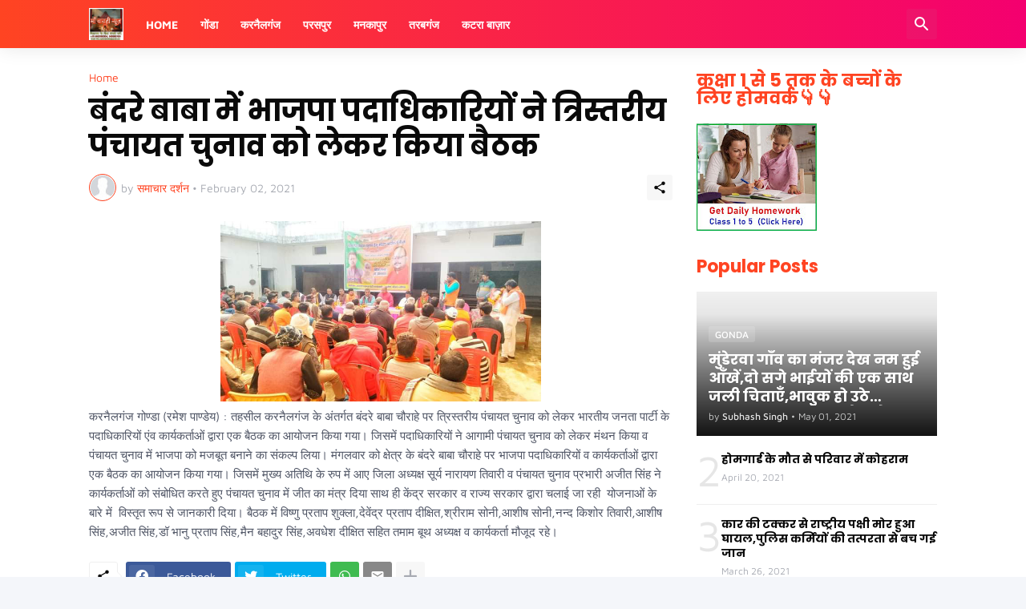

--- FILE ---
content_type: text/html; charset=UTF-8
request_url: https://gonda.maavarahinews.com/2021/02/blog-post_41.html
body_size: 41190
content:
<!DOCTYPE html>
<html class='ltr' dir='ltr' lang='en_gb' xmlns='http://www.w3.org/1999/xhtml' xmlns:b='http://www.google.com/2005/gml/b' xmlns:data='http://www.google.com/2005/gml/data' xmlns:expr='http://www.google.com/2005/gml/expr'>
<head>
<script async='async' crossorigin='anonymous' src='https://pagead2.googlesyndication.com/pagead/js/adsbygoogle.js?client=ca-pub-1277422379681966'></script>
<META CONTENT='Latest News of Gonda, Karnailganj, Paraspur, Balpur, Tarabganj, Mankapur, Bhauriganj, Paska Gonda, MAA VARAHI NEWS, ma barahi news, mabarahinews' NAME='Keywords'></META>
<META CONTENT='All' NAME='Robots'></META>
<meta content='text/html; charset=UTF-8' http-equiv='Content-Type'/>
<meta content='width=device-width, initial-scale=1, minimum-scale=1, user-scalable=yes' name='viewport'/>
<!-- DNS Prefetch -->
<link href='//fonts.googleapis.com' rel='dns-prefetch'/>
<link href='//fonts.gstatic.com' rel='dns-prefetch'/>
<link href='//dnjs.cloudflare.com' rel='dns-prefetch'/>
<link href='//1.bp.blogspot.com' rel='dns-prefetch'/>
<link href='//2.bp.blogspot.com' rel='dns-prefetch'/>
<link href='//3.bp.blogspot.com' rel='dns-prefetch'/>
<link href='//4.bp.blogspot.com' rel='dns-prefetch'/>
<link href='//blogger.googleusercontent.com' rel='dns-prefetch'/>
<link href='//lh5.googleusercontent.com' rel='dns-prefetch'/>
<link href='//www.blogger.com' rel='dns-prefetch'/>
<!-- Site Info -->
<meta content='blogger' name='generator'/>
<title>ब&#2306;दर&#2375; ब&#2366;ब&#2366; म&#2375;&#2306; भ&#2366;जप&#2366; पद&#2366;ध&#2367;क&#2366;र&#2367;य&#2379;&#2306; न&#2375; त&#2381;र&#2367;स&#2381;तर&#2368;य प&#2306;च&#2366;यत च&#2369;न&#2366;व क&#2379; ल&#2375;कर क&#2367;य&#2366; ब&#2376;ठक</title>
<meta content='Latest News of Gonda, Karnailganj, Paraspur, Balpur, Tarabganj, Mankapur, Bhauriganj, Paska Gonda, MAA VARAHI NEWS, ma barahi news, mabarahinews' name='description'/>
<link href='https://gonda.maavarahinews.com/2021/02/blog-post_41.html' rel='canonical'/>
<link href='https://gonda.maavarahinews.com/favicon.ico' rel='icon' type='image/x-icon'/>
<meta content='#ff4422' name='theme-color'/>
<!-- Open Graph Meta Tags -->
<meta content='en_gb' property='og:locale'/>
<meta content='article' property='og:type'/>
<meta content='बंदरे बाबा में भाजपा पदाधिकारियों ने त्रिस्तरीय पंचायत चुनाव को लेकर किया बैठक' property='og:title'/>
<meta content='Maa Varahi News' property='og:site_name'/>
<meta content='Latest News of Gonda, Karnailganj, Paraspur, Balpur, Tarabganj, Mankapur, Bhauriganj, Paska Gonda, MAA VARAHI NEWS, ma barahi news, mabarahinews' property='og:description'/>
<meta content='https://gonda.maavarahinews.com/2021/02/blog-post_41.html' property='og:url'/>
<meta content='https://blogger.googleusercontent.com/img/b/R29vZ2xl/AVvXsEixT7xTFRsBLTJuWbpDuGEXegnwkjIEGbjXhJ1p32rkactVFhOuvOlOCFPh387_h5gwEbEgwgTzBmGKB094fM-L7YtyXdvfvKiQ4FRp9aNygT6FwY-eWu_OCyl6_7cLTAi5tEq5QqjWF4s2/w1600/1612275154766418-0.png' property='og:image'/>
<!-- Twitter Meta Tags -->
<meta content='summary_large_image' name='twitter:card'/>
<meta content='बंदरे बाबा में भाजपा पदाधिकारियों ने त्रिस्तरीय पंचायत चुनाव को लेकर किया बैठक' name='twitter:title'/>
<meta content='Latest News of Gonda, Karnailganj, Paraspur, Balpur, Tarabganj, Mankapur, Bhauriganj, Paska Gonda, MAA VARAHI NEWS, ma barahi news, mabarahinews' name='twitter:description'/>
<meta content='https://gonda.maavarahinews.com/2021/02/blog-post_41.html' name='twitter:domain'/>
<meta content='https://blogger.googleusercontent.com/img/b/R29vZ2xl/AVvXsEixT7xTFRsBLTJuWbpDuGEXegnwkjIEGbjXhJ1p32rkactVFhOuvOlOCFPh387_h5gwEbEgwgTzBmGKB094fM-L7YtyXdvfvKiQ4FRp9aNygT6FwY-eWu_OCyl6_7cLTAi5tEq5QqjWF4s2/w1600/1612275154766418-0.png' property='twitter:image'/>
<!-- Feed Links -->
<link rel="alternate" type="application/atom+xml" title="Maa Varahi News - Atom" href="https://gonda.maavarahinews.com/feeds/posts/default" />
<link rel="alternate" type="application/rss+xml" title="Maa Varahi News - RSS" href="https://gonda.maavarahinews.com/feeds/posts/default?alt=rss" />
<link rel="service.post" type="application/atom+xml" title="Maa Varahi News - Atom" href="https://www.blogger.com/feeds/5317251810483282635/posts/default" />

<link rel="alternate" type="application/atom+xml" title="Maa Varahi News - Atom" href="https://gonda.maavarahinews.com/feeds/7891292179161760676/comments/default" />
<!-- Styles and Scripts -->
<link href='https://cdnjs.cloudflare.com/ajax/libs/font-awesome/5.15.4/css/fontawesome.min.css' rel='stylesheet'/>
<style id='page-skin-1' type='text/css'><!--
/*
-----------------------------------------------
Blogger Template Style
Name:         TechSpot
Version:      1.0.0 - Free
Author:       Pro Blogger Templates
Author Url:   https://probloggertemplates.com/
-----------------------------------------------*/
/*-- Google Fonts --*/
@font-face{font-family:'Maven Pro';font-style:normal;font-weight:400;font-display:swap;src:url(https://fonts.gstatic.com/s/mavenpro/v25/7Au9p_AqnyWWAxW2Wk3GwmQIAFg.woff2) format("woff2");unicode-range:U+0102-0103,U+0110-0111,U+0128-0129,U+0168-0169,U+01A0-01A1,U+01AF-01B0,U+1EA0-1EF9,U+20AB} @font-face{font-family:'Maven Pro';font-style:normal;font-weight:400;font-display:swap;src:url(https://fonts.gstatic.com/s/mavenpro/v25/7Au9p_AqnyWWAxW2Wk3Gw2QIAFg.woff2) format("woff2");unicode-range:U+0100-024F,U+0259,U+1E00-1EFF,U+2020,U+20A0-20AB,U+20AD-20CF,U+2113,U+2C60-2C7F,U+A720-A7FF} @font-face{font-family:'Maven Pro';font-style:normal;font-weight:400;font-display:swap;src:url(https://fonts.gstatic.com/s/mavenpro/v25/7Au9p_AqnyWWAxW2Wk3GzWQI.woff2) format("woff2");unicode-range:U+0000-00FF,U+0131,U+0152-0153,U+02BB-02BC,U+02C6,U+02DA,U+02DC,U+2000-206F,U+2074,U+20AC,U+2122,U+2191,U+2193,U+2212,U+2215,U+FEFF,U+FFFD} @font-face{font-family:'Maven Pro';font-style:normal;font-weight:500;font-display:swap;src:url(https://fonts.gstatic.com/s/mavenpro/v25/7Au9p_AqnyWWAxW2Wk3GwmQIAFg.woff2) format("woff2");unicode-range:U+0102-0103,U+0110-0111,U+0128-0129,U+0168-0169,U+01A0-01A1,U+01AF-01B0,U+1EA0-1EF9,U+20AB} @font-face{font-family:'Maven Pro';font-style:normal;font-weight:500;font-display:swap;src:url(https://fonts.gstatic.com/s/mavenpro/v25/7Au9p_AqnyWWAxW2Wk3Gw2QIAFg.woff2) format("woff2");unicode-range:U+0100-024F,U+0259,U+1E00-1EFF,U+2020,U+20A0-20AB,U+20AD-20CF,U+2113,U+2C60-2C7F,U+A720-A7FF} @font-face{font-family:'Maven Pro';font-style:normal;font-weight:500;font-display:swap;src:url(https://fonts.gstatic.com/s/mavenpro/v25/7Au9p_AqnyWWAxW2Wk3GzWQI.woff2) format("woff2");unicode-range:U+0000-00FF,U+0131,U+0152-0153,U+02BB-02BC,U+02C6,U+02DA,U+02DC,U+2000-206F,U+2074,U+20AC,U+2122,U+2191,U+2193,U+2212,U+2215,U+FEFF,U+FFFD} @font-face{font-family:'Maven Pro';font-style:normal;font-weight:600;font-display:swap;src:url(https://fonts.gstatic.com/s/mavenpro/v25/7Au9p_AqnyWWAxW2Wk3GwmQIAFg.woff2) format("woff2");unicode-range:U+0102-0103,U+0110-0111,U+0128-0129,U+0168-0169,U+01A0-01A1,U+01AF-01B0,U+1EA0-1EF9,U+20AB} @font-face{font-family:'Maven Pro';font-style:normal;font-weight:600;font-display:swap;src:url(https://fonts.gstatic.com/s/mavenpro/v25/7Au9p_AqnyWWAxW2Wk3Gw2QIAFg.woff2) format("woff2");unicode-range:U+0100-024F,U+0259,U+1E00-1EFF,U+2020,U+20A0-20AB,U+20AD-20CF,U+2113,U+2C60-2C7F,U+A720-A7FF} @font-face{font-family:'Maven Pro';font-style:normal;font-weight:600;font-display:swap;src:url(https://fonts.gstatic.com/s/mavenpro/v25/7Au9p_AqnyWWAxW2Wk3GzWQI.woff2) format("woff2");unicode-range:U+0000-00FF,U+0131,U+0152-0153,U+02BB-02BC,U+02C6,U+02DA,U+02DC,U+2000-206F,U+2074,U+20AC,U+2122,U+2191,U+2193,U+2212,U+2215,U+FEFF,U+FFFD} @font-face{font-family:'Maven Pro';font-style:normal;font-weight:700;font-display:swap;src:url(https://fonts.gstatic.com/s/mavenpro/v25/7Au9p_AqnyWWAxW2Wk3GwmQIAFg.woff2) format("woff2");unicode-range:U+0102-0103,U+0110-0111,U+0128-0129,U+0168-0169,U+01A0-01A1,U+01AF-01B0,U+1EA0-1EF9,U+20AB} @font-face{font-family:'Maven Pro';font-style:normal;font-weight:700;font-display:swap;src:url(https://fonts.gstatic.com/s/mavenpro/v25/7Au9p_AqnyWWAxW2Wk3Gw2QIAFg.woff2) format("woff2");unicode-range:U+0100-024F,U+0259,U+1E00-1EFF,U+2020,U+20A0-20AB,U+20AD-20CF,U+2113,U+2C60-2C7F,U+A720-A7FF} @font-face{font-family:'Maven Pro';font-style:normal;font-weight:700;font-display:swap;src:url(https://fonts.gstatic.com/s/mavenpro/v25/7Au9p_AqnyWWAxW2Wk3GzWQI.woff2) format("woff2");unicode-range:U+0000-00FF,U+0131,U+0152-0153,U+02BB-02BC,U+02C6,U+02DA,U+02DC,U+2000-206F,U+2074,U+20AC,U+2122,U+2191,U+2193,U+2212,U+2215,U+FEFF,U+FFFD}
@font-face{font-family:'Poppins';font-style:italic;font-weight:400;font-display:swap;src:url(https://fonts.gstatic.com/s/poppins/v15/pxiGyp8kv8JHgFVrJJLucXtAKPY.woff2) format("woff2");unicode-range:U+0900-097F,U+1CD0-1CF6,U+1CF8-1CF9,U+200C-200D,U+20A8,U+20B9,U+25CC,U+A830-A839,U+A8E0-A8FB}
@font-face{font-family:'Poppins';font-style:italic;font-weight:400;font-display:swap;src:url(https://fonts.gstatic.com/s/poppins/v15/pxiGyp8kv8JHgFVrJJLufntAKPY.woff2) format("woff2");unicode-range:U+0100-024F,U+0259,U+1E00-1EFF,U+2020,U+20A0-20AB,U+20AD-20CF,U+2113,U+2C60-2C7F,U+A720-A7FF}
@font-face{font-family:'Poppins';font-style:italic;font-weight:400;font-display:swap;src:url(https://fonts.gstatic.com/s/poppins/v15/pxiGyp8kv8JHgFVrJJLucHtA.woff2) format("woff2");unicode-range:U+0000-00FF,U+0131,U+0152-0153,U+02BB-02BC,U+02C6,U+02DA,U+02DC,U+2000-206F,U+2074,U+20AC,U+2122,U+2191,U+2193,U+2212,U+2215,U+FEFF,U+FFFD}
@font-face{font-family:'Poppins';font-style:italic;font-weight:500;font-display:swap;src:url(https://fonts.gstatic.com/s/poppins/v15/pxiDyp8kv8JHgFVrJJLmg1hVFteOcEg.woff2) format("woff2");unicode-range:U+0900-097F,U+1CD0-1CF6,U+1CF8-1CF9,U+200C-200D,U+20A8,U+20B9,U+25CC,U+A830-A839,U+A8E0-A8FB}
@font-face{font-family:'Poppins';font-style:italic;font-weight:500;font-display:swap;src:url(https://fonts.gstatic.com/s/poppins/v15/pxiDyp8kv8JHgFVrJJLmg1hVGdeOcEg.woff2) format("woff2");unicode-range:U+0100-024F,U+0259,U+1E00-1EFF,U+2020,U+20A0-20AB,U+20AD-20CF,U+2113,U+2C60-2C7F,U+A720-A7FF}
@font-face{font-family:'Poppins';font-style:italic;font-weight:500;font-display:swap;src:url(https://fonts.gstatic.com/s/poppins/v15/pxiDyp8kv8JHgFVrJJLmg1hVF9eO.woff2) format("woff2");unicode-range:U+0000-00FF,U+0131,U+0152-0153,U+02BB-02BC,U+02C6,U+02DA,U+02DC,U+2000-206F,U+2074,U+20AC,U+2122,U+2191,U+2193,U+2212,U+2215,U+FEFF,U+FFFD}
@font-face{font-family:'Poppins';font-style:italic;font-weight:600;font-display:swap;src:url(https://fonts.gstatic.com/s/poppins/v15/pxiDyp8kv8JHgFVrJJLmr19VFteOcEg.woff2) format("woff2");unicode-range:U+0900-097F,U+1CD0-1CF6,U+1CF8-1CF9,U+200C-200D,U+20A8,U+20B9,U+25CC,U+A830-A839,U+A8E0-A8FB}
@font-face{font-family:'Poppins';font-style:italic;font-weight:600;font-display:swap;src:url(https://fonts.gstatic.com/s/poppins/v15/pxiDyp8kv8JHgFVrJJLmr19VGdeOcEg.woff2) format("woff2");unicode-range:U+0100-024F,U+0259,U+1E00-1EFF,U+2020,U+20A0-20AB,U+20AD-20CF,U+2113,U+2C60-2C7F,U+A720-A7FF}
@font-face{font-family:'Poppins';font-style:italic;font-weight:600;font-display:swap;src:url(https://fonts.gstatic.com/s/poppins/v15/pxiDyp8kv8JHgFVrJJLmr19VF9eO.woff2) format("woff2");unicode-range:U+0000-00FF,U+0131,U+0152-0153,U+02BB-02BC,U+02C6,U+02DA,U+02DC,U+2000-206F,U+2074,U+20AC,U+2122,U+2191,U+2193,U+2212,U+2215,U+FEFF,U+FFFD}
@font-face{font-family:'Poppins';font-style:italic;font-weight:700;font-display:swap;src:url(https://fonts.gstatic.com/s/poppins/v15/pxiDyp8kv8JHgFVrJJLmy15VFteOcEg.woff2) format("woff2");unicode-range:U+0900-097F,U+1CD0-1CF6,U+1CF8-1CF9,U+200C-200D,U+20A8,U+20B9,U+25CC,U+A830-A839,U+A8E0-A8FB}
@font-face{font-family:'Poppins';font-style:italic;font-weight:700;font-display:swap;src:url(https://fonts.gstatic.com/s/poppins/v15/pxiDyp8kv8JHgFVrJJLmy15VGdeOcEg.woff2) format("woff2");unicode-range:U+0100-024F,U+0259,U+1E00-1EFF,U+2020,U+20A0-20AB,U+20AD-20CF,U+2113,U+2C60-2C7F,U+A720-A7FF}
@font-face{font-family:'Poppins';font-style:italic;font-weight:700;font-display:swap;src:url(https://fonts.gstatic.com/s/poppins/v15/pxiDyp8kv8JHgFVrJJLmy15VF9eO.woff2) format("woff2");unicode-range:U+0000-00FF,U+0131,U+0152-0153,U+02BB-02BC,U+02C6,U+02DA,U+02DC,U+2000-206F,U+2074,U+20AC,U+2122,U+2191,U+2193,U+2212,U+2215,U+FEFF,U+FFFD}
@font-face{font-family:'Poppins';font-style:normal;font-weight:400;font-display:swap;src:url(https://fonts.gstatic.com/s/poppins/v15/pxiEyp8kv8JHgFVrJJbecmNE.woff2) format("woff2");unicode-range:U+0900-097F,U+1CD0-1CF6,U+1CF8-1CF9,U+200C-200D,U+20A8,U+20B9,U+25CC,U+A830-A839,U+A8E0-A8FB}
@font-face{font-family:'Poppins';font-style:normal;font-weight:400;font-display:swap;src:url(https://fonts.gstatic.com/s/poppins/v15/pxiEyp8kv8JHgFVrJJnecmNE.woff2) format("woff2");unicode-range:U+0100-024F,U+0259,U+1E00-1EFF,U+2020,U+20A0-20AB,U+20AD-20CF,U+2113,U+2C60-2C7F,U+A720-A7FF}
@font-face{font-family:'Poppins';font-style:normal;font-weight:400;font-display:swap;src:url(https://fonts.gstatic.com/s/poppins/v15/pxiEyp8kv8JHgFVrJJfecg.woff2) format("woff2");unicode-range:U+0000-00FF,U+0131,U+0152-0153,U+02BB-02BC,U+02C6,U+02DA,U+02DC,U+2000-206F,U+2074,U+20AC,U+2122,U+2191,U+2193,U+2212,U+2215,U+FEFF,U+FFFD}
@font-face{font-family:'Poppins';font-style:normal;font-weight:500;font-display:swap;src:url(https://fonts.gstatic.com/s/poppins/v15/pxiByp8kv8JHgFVrLGT9Z11lFc-K.woff2) format("woff2");unicode-range:U+0900-097F,U+1CD0-1CF6,U+1CF8-1CF9,U+200C-200D,U+20A8,U+20B9,U+25CC,U+A830-A839,U+A8E0-A8FB}
@font-face{font-family:'Poppins';font-style:normal;font-weight:500;font-display:swap;src:url(https://fonts.gstatic.com/s/poppins/v15/pxiByp8kv8JHgFVrLGT9Z1JlFc-K.woff2) format("woff2");unicode-range:U+0100-024F,U+0259,U+1E00-1EFF,U+2020,U+20A0-20AB,U+20AD-20CF,U+2113,U+2C60-2C7F,U+A720-A7FF}
@font-face{font-family:'Poppins';font-style:normal;font-weight:500;font-display:swap;src:url(https://fonts.gstatic.com/s/poppins/v15/pxiByp8kv8JHgFVrLGT9Z1xlFQ.woff2) format("woff2");unicode-range:U+0000-00FF,U+0131,U+0152-0153,U+02BB-02BC,U+02C6,U+02DA,U+02DC,U+2000-206F,U+2074,U+20AC,U+2122,U+2191,U+2193,U+2212,U+2215,U+FEFF,U+FFFD}
@font-face{font-family:'Poppins';font-style:normal;font-weight:600;font-display:swap;src:url(https://fonts.gstatic.com/s/poppins/v15/pxiByp8kv8JHgFVrLEj6Z11lFc-K.woff2) format("woff2");unicode-range:U+0900-097F,U+1CD0-1CF6,U+1CF8-1CF9,U+200C-200D,U+20A8,U+20B9,U+25CC,U+A830-A839,U+A8E0-A8FB}
@font-face{font-family:'Poppins';font-style:normal;font-weight:600;font-display:swap;src:url(https://fonts.gstatic.com/s/poppins/v15/pxiByp8kv8JHgFVrLEj6Z1JlFc-K.woff2) format("woff2");unicode-range:U+0100-024F,U+0259,U+1E00-1EFF,U+2020,U+20A0-20AB,U+20AD-20CF,U+2113,U+2C60-2C7F,U+A720-A7FF}
@font-face{font-family:'Poppins';font-style:normal;font-weight:600;font-display:swap;src:url(https://fonts.gstatic.com/s/poppins/v15/pxiByp8kv8JHgFVrLEj6Z1xlFQ.woff2) format("woff2");unicode-range:U+0000-00FF,U+0131,U+0152-0153,U+02BB-02BC,U+02C6,U+02DA,U+02DC,U+2000-206F,U+2074,U+20AC,U+2122,U+2191,U+2193,U+2212,U+2215,U+FEFF,U+FFFD}
@font-face{font-family:'Poppins';font-style:normal;font-weight:700;font-display:swap;src:url(https://fonts.gstatic.com/s/poppins/v15/pxiByp8kv8JHgFVrLCz7Z11lFc-K.woff2) format("woff2");unicode-range:U+0900-097F,U+1CD0-1CF6,U+1CF8-1CF9,U+200C-200D,U+20A8,U+20B9,U+25CC,U+A830-A839,U+A8E0-A8FB}
@font-face{font-family:'Poppins';font-style:normal;font-weight:700;font-display:swap;src:url(https://fonts.gstatic.com/s/poppins/v15/pxiByp8kv8JHgFVrLCz7Z1JlFc-K.woff2) format("woff2");unicode-range:U+0100-024F,U+0259,U+1E00-1EFF,U+2020,U+20A0-20AB,U+20AD-20CF,U+2113,U+2C60-2C7F,U+A720-A7FF}
@font-face{font-family:'Poppins';font-style:normal;font-weight:700;font-display:swap;src:url(https://fonts.gstatic.com/s/poppins/v15/pxiByp8kv8JHgFVrLCz7Z1xlFQ.woff2) format("woff2");unicode-range:U+0000-00FF,U+0131,U+0152-0153,U+02BB-02BC,U+02C6,U+02DA,U+02DC,U+2000-206F,U+2074,U+20AC,U+2122,U+2191,U+2193,U+2212,U+2215,U+FEFF,U+FFFD}
/*-- Material Icons Font --*/
@font-face{font-family:"Material Icons Round";font-display:swap;font-style:normal;font-weight:400;src:url(https://fonts.gstatic.com/s/materialiconsround/v65/LDItaoyNOAY6Uewc665JcIzCKsKc_M9flwmP.woff2) format("woff2")}.mir{font-family:"Material Icons Round";font-weight:400;font-style:normal;font-size:24px;line-height:1;letter-spacing:normal;text-transform:none;display:inline-block;white-space:nowrap;word-wrap:normal;direction:ltr;-webkit-font-feature-settings:liga;-webkit-font-smoothing:antialiased}icon:before{content:attr(name);font-family:'Material Icons Round';font-weight:400;font-style:normal;letter-spacing:normal;text-transform:none;white-space:nowrap;word-wrap:normal;direction:ltr;-webkit-font-feature-settings:liga;-webkit-font-smoothing:antialiased}@font-face{font-family:"PBT Icons";font-display:block;font-style:normal;font-weight:400;src:url(https://fonts.gstatic.com/s/materialiconsround/v65/LDItaoyNOAY6Uewc665JcIzCKsKc_M9flwmP.woff2) format("woff2")}
/*-- Font Awesome 5 Brands 5.15.4 --*/
@font-face{font-family:"Font Awesome 5 Brands";font-display:swap;font-style:normal;font-weight:400;src:url(https://cdnjs.cloudflare.com/ajax/libs/font-awesome/5.15.4/webfonts/fa-brands-400.eot);src:url(https://cdnjs.cloudflare.com/ajax/libs/font-awesome/5.15.4/webfonts/fa-brands-400.eot?#iefix) format("embedded-opentype"),url(https://cdnjs.cloudflare.com/ajax/libs/font-awesome/5.15.4/webfonts/fa-brands-400.woff2) format("woff2"),url(https://cdnjs.cloudflare.com/ajax/libs/font-awesome/5.15.4/webfonts/fa-brands-400.woff) format("woff"),url(https://cdnjs.cloudflare.com/ajax/libs/font-awesome/5.15.4/webfonts/fa-brands-400.ttf) format("truetype"),url(https://cdnjs.cloudflare.com/ajax/libs/font-awesome/5.15.4/webfonts/fa-brands-400.svg#fontawesome) format("svg")}.fab{font-family:"Font Awesome 5 Brands";font-weight:400}
/*-- CSS Variables --*/
:root{
--body-font:'Maven Pro', Arial, sans-serif;
--menu-font:'Maven Pro', Arial, sans-serif;
--title-font:'Poppins', Arial, sans-serif;
--text-font:'Maven Pro', Arial, sans-serif;
--body-bg-color:#f4f6fa;
--body-bg:#f4f6fa none repeat fixed top left;
--outer-bg:#ffffff;
--main-color:#ff4422;
--main-color-lite:#ff442250;
--title-color:#0a0a0a;
--title-hover-color:#ff4422;
--meta-color:#a7aab2;
--meta-link-color:#ff4422;
--text-color:#505666;
--header-bg-1:#ff4422;
--header-bg:linear-gradient(to right, #ff4422, #f4006f);
--header-color:#ffffff;
--header-hover-color:#fedde3;
--search-bg:#ffffff;
--search-color:#505666;
--search-close:#f4006f;
--submenu-bg:#0a0a0a;
--submenu-color:#ffffff;
--submenu-hover-color:#ff4422;
--headerbar-bg:#ffffff;
--headerbar-bg-lite:#ffffff00;
--headerbar-title:#0a0a0a;
--headerbar-color:#505666;
--headerbar-hover-color:#ff4422;
--social-bg:#0a0a0a;
--social-color:#ffffff;
--mobilemenu-bg:#ffffff;
--mobilemenu-color:#0a0a0a;
--mobilemenu-hover-color:#ff4422;
--widget-title:#ff4422;
--footer-bg:#0a0a0a;
--footer-color:#ffffff;
--footer-hover-color:#ff4422;
--footer-text-color:#a7aab2;
--footer-border:#1b1b1b;
--footerbar-bg:#000000;
--footerbar-color:#ffffff;
--footerbar-hover-color:#ff4422;
--modal-bg:#ffffff;
--button-bg:#ff4422;
--button-color:#ffffff;
--light-weight:400;
--title-weight:700;
--gray-bg:rgba(155,155,155,0.08);
--border-color:#efefef;
--radius:3px;
}
html.rtl{
--body-font:'Cairo',Arial,sans-serif;
--menu-font:'Cairo',Arial,sans-serif;
--title-font:'Cairo',Arial,sans-serif;
--text-font:'Cairo',Arial,sans-serif;
}
/*-- Reset CSS --*/
html,body,a,abbr,acronym,address,applet,b,big,blockquote,caption,center,cite,code,dd,del,dfn,div,dl,dt,em,fieldset,font,form,input,button,h1,h2,h3,h4,h5,h6,i,iframe,img,ins,kbd,label,legend,li,object,p,pre,q,s,samp,small,span,strike,strong,sub,sup,table,tbody,td,tfoot,th,thead,tr,tt,u,ul,var{padding:0;margin:0;border:0;outline:none;vertical-align:baseline;background:0 0;text-decoration:none}dl,ul{list-style-position:inside;list-style:none}ul li{list-style:none}caption{text-align:center}img{border:none;position:relative}a,a:visited{text-decoration:none}.clearfix{clear:both}.section,.widget,.widget ul{margin:0;padding:0}a{color:var(--main-color)}a img{border:0}abbr{text-decoration:none}.separator a{text-decoration:none!important;clear:none!important;float:none!important;margin-left:0!important;margin-right:0!important}#Navbar1,#navbar-iframe,.widget-item-control,a.quickedit,.home-link,.feed-links{display:none!important}.center{display:table;margin:0 auto;position:relative}.widget > h2,.widget > h3{display:none}.widget iframe,.widget img{max-width:100%}button,input,select,textarea{background:transparent;font-family:var(--body-font);-webkit-appearance:none;-moz-appearance:none;appearance:none;outline:none;border-radius:0}button{cursor:pointer}input[type="search"]::-webkit-search-cancel-button{-webkit-appearance:none}
/*-- Main CSS --*/
*{box-sizing:border-box}
html{position:relative;word-break:break-word;word-wrap:break-word;text-rendering:optimizeLegibility;-webkit-font-smoothing:antialiased;-webkit-text-size-adjust:100%}
body{position:relative;background:var(--body-bg);background-color:var(--body-bg-color);font-family:var(--body-font);font-size:14px;color:var(--text-color);font-weight:400;font-style:normal;line-height:1.4em}
.rtl{direction:rtl}
h1,h2,h3,h4,h5,h6{font-family:var(--title-font);font-weight:700}
a,input,textarea,button{transition:all .0s ease}
#outer-wrapper{position:relative;overflow:hidden;width:100%;max-width:100%;background-color:var(--outer-bg);margin:0 auto;padding:0}
.is-boxed #outer-wrapper{width:1118px;max-width:100%;box-shadow:0 0 20px rgba(0,0,0,0.05)}
.container{position:relative}
.row-x1{width:1058px;max-width:100%}
.row-x2{width:calc(100% - 40px)}
.row-x3{width:100%}
.flex-c{display:flex;justify-content:center}
.flex-col{display:flex;flex-direction:column}
.flex-sb{display:flex;justify-content:space-between}
#content-wrapper{float:left;width:100%;overflow:hidden;padding:30px 0}
.is-left #content-wrapper > .container,.rtl .is-right #content-wrapper > .container{flex-direction:row-reverse}
.rtl .is-left #content-wrapper > .container{flex-direction:row}
.theiaStickySidebar:before,.theiaStickySidebar:after{content:'';display:table;clear:both}
#main-wrapper{position:relative;width:calc(100% - 330px)}
.no-sidebar #main-wrapper{width:100%}
#sidebar-wrapper{position:relative;width:300px}
.no-sidebar #sidebar-wrapper{display:none}
.entry-thumbnail,.entry-avatar,.comments .avatar-image-container{display:block;position:relative;overflow:hidden;background-color:var(--gray-bg);z-index:5;color:transparent}
.thumbnail,.avatar{display:block;position:relative;width:100%;height:100%;background-size:cover;background-position:center center;background-repeat:no-repeat;z-index:1;transform-origin:center;opacity:0;transition:opacity .35s ease}
.thumbnail.pbt-lazy,.avatar.pbt-lazy{opacity:1}
.entry-thumbnail:hover .thumbnail,.cs:hover .entry-thumbnail .thumbnail{filter:brightness(1.03)}
.is-ytimg:after{position:absolute;content:'\e038';top:50%;right:50%;font-family:'Material Icons Round';font-size:46px;color:#fff;font-weight:400;z-index:5;transform:translate(50%,-50%);text-shadow:0 0 40px rgba(0,0,0,0.67);opacity:.65}
.sz-3.is-ytimg:after{transform:translate(50%,-50%) scale(.85)}
.sz-4.is-ytimg:after{transform:translate(50%,-50%) scale(.7)}
.is-ytimg:hover:after,.cs:hover .is-ytimg:after{opacity:1}
.cs .is-ytimg:after{top:15px;right:15px;line-height:1;transform:translate(0)}
.rtl .cs .is-ytimg:after{left:15px;right:unset}
.popular-items .cs .is-ytimg:after,.FeaturedPost .is-ytimg:after{top:10px;right:10px;font-size:40px}
.rtl .popular-items .cs .is-ytimg:after,.rtl .FeaturedPost .is-ytimg:after{left:10px;right:unset}
.entry-category{display:flex;align-items:center;width:-moz-fit-content;width:fit-content;height:20px;background-color:#ffffff25;font-size:12px;color:#fff;font-weight:500;text-transform:uppercase;z-index:2;padding:0 8px;margin:0 0 10px;border-radius:var(--radius)}
.entry-header{display:flex;flex-direction:column}
.entry-title{color:var(--title-color);font-weight:var(--title-weight);line-height:1.3em}
.entry-title a{display:block;color:var(--title-color)}
.entry-title a:hover{color:var(--title-hover-color)}
.entry-meta{display:flex;font-size:12px;color:var(--meta-color);font-weight:var(--light-weight);margin:4px 0 0}
.entry-meta .mi{display:flex}
.entry-meta .mi,.entry-meta .sp{margin:0 4px 0 0}
.rtl .entry-meta .mi,.rtl .entry-meta .sp{margin:0 0 0 4px}
.entry-meta .author-name{color:var(--meta-link-color);font-weight:500}
.excerpt{font-family:var(--text-font);color:var(--text-color);font-weight:var(--light-weight);line-height:1.5em}
.cs .entry-inner{display:block;position:relative;width:100%;height:100%;overflow:hidden}
.mask:before{content:'';position:absolute;top:0;left:0;right:0;bottom:0;background:linear-gradient(to top,rgba(0,0,0,0.25),rgba(0,0,0,0.0));-webkit-backface-visibility:hidden;backface-visibility:hidden;z-index:2;opacity:1;margin:0;transition:opacity .25s ease}
.entry-info{position:absolute;left:0;bottom:0;width:100%;background:linear-gradient(to top,rgba(0,0,0,0.9),rgba(0,0,0,0));overflow:hidden;text-shadow:0 1px 2px rgba(0,0,0,0.1);z-index:10;padding:15px}
.entry-info .entry-title{display:-webkit-box;-webkit-line-clamp:3;-webkit-box-orient:vertical;color:#fff;overflow:hidden}
.entry-info .entry-meta{color:#cccdcd}
.entry-info .entry-meta .author-name{color:#e5e5e5}
.entry-info .entry-category{text-shadow:none}
.btn{position:relative;border-radius:var(--radius)}
@keyframes pbtSpinner{0%{-webkit-transform:rotate(0deg);transform:rotate(0deg)}to{-webkit-transform:rotate(1turn);transform:rotate(1turn)}}
.loader{position:relative;width:100%;height:100%;overflow:hidden;display:flex;align-items:center;justify-content:center;margin:0}
.loader:after{content:'';display:block;width:30px;height:30px;box-sizing:border-box;margin:0;border:2px solid var(--main-color-lite);border-left-color:var(--main-color);border-radius:100%;animation:pbtSpinner .5s infinite linear;transform-origin:center}
.error-msg{display:flex;align-items:center;font-size:14px;color:var(--meta-color);padding:20px 0;font-weight:400}
.social-error{display:flex;align-items:center}
.social-error:before{content:'\e001';font-family:'Material Icons Round';font-size:14px;font-weight:400;margin:0 3px 0 0}
.rtl .social-error:before{margin:0 0 0 3px}
.overlay{visibility:hidden;opacity:0;position:fixed;top:0;left:0;right:0;bottom:0;background-color:rgba(22,22,26,0.6);-webkit-backdrop-filter:blur(2px);-ms-backdrop-filter:blur(2px);-o-backdrop-filter:blur(2px);backdrop-filter:blur(2px);z-index:1000;margin:0;transition:all .25s ease}
.social a:before{display:block;font-family:'Font Awesome 5 Brands';font-style:normal;font-weight:400}
.social .rss a:before,.social .share a:before,.social .email a:before,.social .external-link a:before{content:'\e0e5';font-family:'Material Icons Round'}
.social .share a:before{content:'\e80d'}
.social .email a:before{content:'\e0be'}
.social .external-link a:before{content:'\e89e'}
.color .blogger a{color:#1a73e8}
.color .blogger a{color:#ff5722}
.color .apple a{color:#333}
.color .amazon a{color:#fe9800}
.color .microsoft a{color:#0067B8}
.color .facebook a,.color .facebook-f a{color:#3b5999}
.color .twitter a{color:#00acee}
.color .youtube a{color:#e60023}
.color .instagram a{color:#dd277b;--instagram:linear-gradient(15deg,#ffb13d,#dd277b,#4d5ed4)}
.color .pinterest a,.color .pinterest-p a{color:#e60023}
.color .dribbble a{color:#ea4c89}
.color .linkedin a{color:#0077b5}
.color .tumblr a{color:#365069}
.color .twitch a{color:#9147ff}
.color .rss a{color:#ffc200}
.color .skype a{color:#00aff0}
.color .stumbleupon a{color:#eb4823}
.color .vk a{color:#4a76a8}
.color .stack-overflow a{color:#f48024}
.color .github a{color:#24292e}
.color .soundcloud a{color:#ff7400}
.color .behance a{color:#191919}
.color .digg a{color:#1b1a19}
.color .delicious a{color:#0076e8}
.color .codepen a{color:#000}
.color .flipboard a{color:#f52828}
.color .reddit a{color:#ff4500}
.color .whatsapp a{color:#3fbb50}
.color .messenger a{color:#0084ff}
.color .snapchat a{color:#ffe700}
.color .telegram a{color:#179cde}
.color .steam a{color:#112c5b}
.color .discord a{color:#7289da}
.color .quora a{color:#b92b27}
.color .tiktok a{color:#fe2c55}
.color .share a{color:var(--meta-color)}
.color .email a{color:#888}
.color .external-link a{color:var(--title-color)}
#header-wrapper{position:relative;float:left;width:100%;z-index:50;box-shadow:0 0 25px rgba(0,0,0,0.10)}
.rtl:not(.is-dark) #header-wrapper{--header-bg:linear-gradient(to left, #ff4422, #f4006f)}
.main-header,.header-inner,.header-header{float:left;width:100%;height:60px;background-color:var(--header-bg-1);background:var(--header-bg)}
.header-inner{background-color:rgba(0,0,0,0);background:rgba(0,0,0,0)}
.header-inner.is-fixed .header-header{box-shadow:0 0 25px rgba(0,0,0,0.10)}
.header-inner.is-fixed{position:fixed;top:-120px;left:0;width:100%;z-index:990;backface-visibility:hidden;visibility:hidden;opacity:0;transform:translate3d(0,0,0);transition:all .25s ease-in-out}
.header-inner.is-fixed.show{visibility:visible;opacity:1;transform:translate3d(0,120px,0)}
.is-boxed .header-header{float:none;width:1118px;max-width:100%;margin:0 auto;padding:0}
.header-items{position:relative;display:flex;flex-wrap:wrap;justify-content:space-between}
.flex-left{display:flex;align-items:center;z-index:15;transition:all .17s ease}
.flex-right{display:flex;align-items:center;position:absolute;top:0;right:0;height:60px;z-index:15;transition:all .17s ease}
.rtl .flex-right{left:0;right:unset}
.main-logo{display:flex;align-items:center;flex-shrink:0;height:60px;overflow:hidden;margin:0 28px 0 0}
.rtl .main-logo{margin:0 0 0 28px}
.main-logo img{display:block;width:auto;height:auto;max-height:40px}
.main-logo .title{max-width:100%;font-size:25px;color:var(--header-color);line-height:40px;font-weight:700;overflow:hidden;white-space:nowrap;text-overflow:ellipsis}
.main-logo .title a{color:var(--header-color)}
.main-logo .title a:hover{color:var(--header-hover-color)}
.main-logo #h1-off{display:none;visibility:hidden}
#xdfcb-main-menu{z-index:10}
#xdfcb-main-menu .widget,#xdfcb-main-menu .widget > .widget-title{display:none}
#xdfcb-main-menu .widget.is-ready{display:block}
.main-nav{display:flex;height:60px}
.main-nav > li{position:relative;display:flex;flex-shrink:0}
.main-nav > li + li{margin:0 0 0 28px}
.rtl .main-nav > li + li{margin:0 28px 0 0}
.main-nav > li > a{display:flex;align-items:center;font-family:var(--menu-font);font-size:14px;color:var(--header-color);font-weight:700;text-transform:uppercase}
.main-nav > li > a > icon{display:inline-block;font-size:16px;line-height:1;margin:0 3px 0 0}
.rtl .main-nav > li > a > icon{margin:0 0 0 3px}
.main-nav > li:hover > a{color:var(--header-hover-color)}
.main-nav .has-sub > a:after{display:inline-block;content:'\e5cf';font-family:'Material Icons Round';font-size:16px;font-weight:400;margin:-4px 0 0 2px}
.rtl .main-nav .has-sub > a:after{margin:-4px 2px 0 0}
.main-nav .sub-menu,.main-nav .ul{position:absolute;left:0;top:60px;width:180px;background-color:var(--submenu-bg);z-index:99999;padding:6px 0;backface-visibility:hidden;visibility:hidden;opacity:0;box-shadow:0 1px 2px rgba(0,0,0,0.05),0 5px 10px 0 rgba(0,0,0,0.05)}
.rtl .main-nav .sub-menu,.rtl .main-nav .ul{left:auto;right:0}
.main-nav .sub-menu.sm-1{left:-14px}
.rtl .main-nav .sub-menu.sm-1{left:unset;right:-14px}
.main-nav .sub-menu.sm-2{top:-6px;left:100%}
.rtl .main-nav .sub-menu.sm-2{left:unset;right:100%}
.main-nav .sub-menu li{position:relative;display:block}
.main-nav .sub-menu li a{display:flex;justify-content:space-between;font-size:14px;color:var(--submenu-color);padding:8px 15px}
.main-nav .sub-menu li:hover > a{color:var(--submenu-hover-color)}
.main-nav .sub-menu > .has-sub > a:after{content:'\e5cc';margin:0 -5px}
.rtl .main-nav .sub-menu > .has-sub > a:after{content:'\e5cb'}
.main-nav .sub-menu,.main-nav .ul{transition:all .17s ease}
.main-nav li:hover > .sub-menu,.main-nav li:hover .ul{backface-visibility:inherit;visibility:visible;opacity:1}
.mobile-menu-toggle{display:none;height:34px;font-size:26px;color:var(--header-color);align-items:center;padding:0 13px 0 16px}
.rtl .mobile-menu-toggle{padding:0 16px 0 13px}
.mobile-menu-toggle:after{content:'\e5d2';font-family:'Material Icons Round';font-weight:400}
.mobile-menu-toggle:hover{color:var(--header-hover-color)}
.toggle-wrap{display:flex;align-items:center;z-index:20}
@keyframes pbtOn{0%{opacity:0}100%{opacity:1}}
@keyframes pbtOff{0%{opacity:0}100%{opacity:1}}
.search-toggle{display:flex;align-items:center;justify-content:center;width:38px;height:38px;background-color:var(--gray-bg);color:var(--header-color);font-size:24px}
.search-toggle:before{display:block;content:'\e8b6';font-family:'Material Icons Round';font-weight:400}
.search-toggle:hover{color:var(--header-hover-color)}
@keyframes pbtSearch{0%{width:80%;opacity:0}100%{width:100%;opacity:1}}
.main-search{display:none;align-items:center;justify-content:flex-end;position:absolute;top:0;right:0;width:300px;height:60px;z-index:25;transition:all 0s ease}
.rtl .main-search{left:0;right:unset}
.main-search .search-form{display:flex;align-items:center;float:right;width:100%;height:38px;background-color:var(--search-bg);border-radius:var(--radius);box-shadow:0 0 8px rgba(0,0,0,0.1);animation:pbtSearch .17s ease}
.rtl .main-search .search-form{float:left}
.main-search .search-input{width:100%;flex:1;font-family:inherit;font-size:16px;color:var(--search-color);font-weight:var(--light-weight);text-align:left;padding:0 12px}
.rtl .main-search .search-input{text-align:right}
.main-search .search-input::placeholder{color:var(--search-color);opacity:.65;outline:none}
.main-search .search-toggle{background-color:transparent;color:var(--search-close)}
.main-search .search-toggle:before{content:'\e5cd'}
.main-search .search-toggle:hover{opacity:.9}
.search-active .flex-right{visibility:hidden;opacity:0}
.headerbar-wrap{position:relative;float:left;width:100%;height:36px;background-color:var(--headerbar-bg);z-index:2}
.headerbar-items{position:relative;width:100%}
.headerbar{width:100%;flex:1}
.hb-menu{position:relative;width:100%;overflow:hidden}
.hb-menu:before,.hb-menu:after{content:'';position:absolute;top:0;left:-20px;width:20px;height:36px;background:linear-gradient(to left,var(--headerbar-bg-lite),var(--headerbar-bg));z-index:2;opacity:0}
.hb-menu:after{left:unset;right:0;background:linear-gradient(to right,var(--headerbar-bg-lite),var(--headerbar-bg))}
.rtl .hb-menu:before{left:0}
.rtl .hb-menu:after{right:-20px}
.hb-menu ul{display:flex;width:100%;overflow:hidden;overflow-x:auto;-webkit-overflow-scrolling:touch;z-index:1}
.hb-menu ul li{flex-shrink:0;font-size:12px;line-height:36px;font-weight:500;text-transform:uppercase}
.hb-menu ul li + li{margin:0 0 0 24px}
.rtl .hb-menu ul li + li{margin:0 24px 0 0}
.hb-menu ul .title{display:flex;align-items:center;font-size:13px;color:var(--headerbar-title);font-weight:700}
.hb-menu ul .title:before{content:'\ea0b';font-family:'Material Icons Round';font-size:16px;font-weight:400;margin:0 -3px}
.hb-menu ul .title span{margin:0 0 0 3px}
.rtl .hb-menu ul .title span{margin:0 3px 0 0}
.hb-menu li a{display:block;color:var(--headerbar-color)}
.hb-menu li a:hover{color:var(--headerbar-hover-color)}
.social-toggle{display:flex;align-items:center;flex-shrink:0;height:36px;background-color:var(--headerbar-bg);font-size:12px;color:var(--headerbar-color);font-weight:500;text-transform:uppercase;overflow:hidden;z-index:10;padding:0 0 0 10px}
.rtl .social-toggle{left:0;right:unset;padding:0 10px 0 0}
.social-toggle:after{display:inline-block;content:'\e80d';font-family:'Material Icons Round';font-size:15px;font-weight:400;margin:0 0 0 4px}
.rtl .social-toggle:after{margin:0 4px 0 0}
.social-active .social-toggle:after{content:'\e5cd';font-size:18px;margin:0 -2px 0 3px}
.rtl .social-active .social-toggle:after{margin:0 3px 0 -2px}
.social-toggle:hover{color:var(--headerbar-hover-color)}
.social-toggle.social-on:after{animation:pbtOn .5s ease}
.social-toggle.social-off:after{animation:pbtOff .5s ease}
.hb-icons{position:absolute;top:100%;right:0;min-width:150px;background-color:var(--social-bg);overflow:hidden;z-index:15;box-shadow:0 1px 2px rgba(0,0,0,0.05),0 5px 10px 0 rgba(0,0,0,0.05);backface-visibility:hidden;visibility:hidden;opacity:0;transition:all .17s ease}
.rtl .hb-icons{left:0;right:unset}
.social-active .hb-icons{backface-visibility:inherit;visibility:visible;opacity:1}
.hb-icons ul{padding:20px}
.hb-icons ul li + li{margin:14px 0 0}
.hb-icons li a{display:flex;align-items:center;font-size:14px}
.hb-icons li a:before{font-size:15px}
.hb-icons li span{color:var(--social-color);padding:0 8px}
.hb-icons li a:hover span{color:currentColor}
.hb-icons .social-error{font-size:13px;color:var(--social-color);padding:20px}
#slide-menu{display:none;position:fixed;width:300px;height:100%;top:0;left:0;bottom:0;background-color:var(--mobilemenu-bg);overflow:hidden;z-index:1010;left:0;-webkit-transform:translate3d(-100%,0,0);transform:translate3d(-100%,0,0);visibility:hidden;box-shadow:3px 0 10px rgba(0,0,0,0.1);transition:all .25s ease}
.rtl #slide-menu{left:unset;right:0;-webkit-transform:translate3d(100%,0,0);transform:translate3d(100%,0,0)}
.nav-active #slide-menu,.rtl .nav-active #slide-menu{-webkit-transform:translate3d(0,0,0);transform:translate3d(0,0,0);visibility:visible}
.slide-menu-header{height:60px;background:var(--header-bg);overflow:hidden;display:flex;align-items:center;justify-content:space-between;box-shadow:0 1px 8px rgba(0,0,0,0.1)}
.mobile-logo{display:flex;flex:1;width:100%;overflow:hidden;padding:0 0 0 20px}
.rtl .mobile-logo{padding:0 20px 0 0}
.mobile-logo .homepage{max-width:100%;font-size:25px;color:var(--header-color);line-height:40px;font-weight:700;overflow:hidden;white-space:nowrap;text-overflow:ellipsis}
.mobile-logo .homepage:hover{color:var(--header-hover-color)}
.mobile-logo .logo-img img{display:block;width:auto;max-width:100%;height:auto;max-height:40px}
.hide-mobile-menu{display:flex;height:100%;color:var(--header-color);font-size:26px;align-items:center;z-index:20;padding:0 15px}
.hide-mobile-menu:before{content:'\e5cd';font-family:'Material Icons Round';font-weight:400}
.hide-mobile-menu:hover{color:var(--header-hover-color)}
.slide-menu-flex{display:flex;height:calc(100% - 60px);flex-direction:column;justify-content:space-between;overflow:hidden;overflow-y:auto;-webkit-overflow-scrolling:touch}
.mobile-menu{padding:20px}
.mobile-menu .sub-menu{display:none;grid-column:1/3;overflow:hidden}
.mobile-menu ul li a{display:block;font-size:14px;color:var(--mobilemenu-color);font-weight:400;padding:10px 0}
.mobile-menu > ul > li > a{font-family:var(--menu-font);font-weight:700;text-transform:uppercase}
.mobile-menu li.has-sub{display:grid;grid-template-columns:1fr 26px}
.mobile-menu .submenu-toggle{display:flex;align-items:center;justify-content:center;align-self:center;height:26px;background-color:var(--gray-bg);font-size:24px;color:var(--mobilemenu-color)}
.mobile-menu .submenu-toggle:before{content:'\e5cf';font-family:'Material Icons Round';font-weight:400}
.mobile-menu .expanded > .submenu-toggle:before{content:'\e5ce'}
.mobile-menu ul li a:hover,.mobile-menu .submenu-toggle:hover{color:var(--mobilemenu-hover-color)}
.mobile-menu li.has-sub li a{font-size:14px;opacity:.75;padding:10px 15px}
.mobile-menu li.has-sub li li a{padding:10px 30px}
.mm-footer{padding:20px}
.mm-footer ul{display:flex;flex-wrap:wrap}
.mm-footer li{margin:0 15px 0 0}
.rtl .mm-footer li{margin:0 0 0 15px}
.mm-footer li:last-child{margin:0}
.mm-footer .link-list{margin:10px 0 0}
.mm-footer .link-list li{margin-top:5px}
.mm-footer a{display:block;font-size:14px;color:var(--mobilemenu-color)}
.mm-footer .social a{font-size:15px}
.mm-footer .social .rss a,.mm-footer .social .email a,.mm-footer .social .external-link a{font-size:18px}
.mm-footer .social a:hover{opacity:.9}
.mm-footer .link-list a:hover{color:var(--mobilemenu-hover-color)}
.title-wrap{display:flex;align-items:center;justify-content:space-between;margin:0 0 20px}
.title-wrap > .title{display:flex;align-items:center;flex:1;position:relative;font-size:22px;color:var(--widget-title);line-height:1}
#main-wrapper .title-wrap > .title:after{display:inline-block;content:'\e5cc';font-family:'Material Icons Round';font-size:22px;font-weight:400;line-height:0;margin:3px 0 0 -4px}
.rtl #main-wrapper .title-wrap > .title:after{content:'\e5cb';margin: 3px -4px 0 0}
.title-wrap > .title-link{max-width:fit-content;font-size:14px;color:var(--meta-color);line-height:1;font-weight:var(--light-weight)}
.title-wrap > .title-link:hover{color:var(--main-color)}
.list-items{display:grid;grid-template-columns:1fr;grid-gap:30px}
.list-items .post{display:flex;border-top:1px solid var(--border-color)}
.list-items .entry-thumbnail{width:270px;max-width:50%;height:155px;margin:-1px 0 0}
.list-items .entry-header{flex:1;padding:16px 0 0 20px}
.rtl .list-items .entry-header{padding:16px 20px 0 0}
.list-items .entry-title{font-size:19px}
.list-items .entry-excerpt{font-size:14px;margin:6px 0 0}
.list-items .entry-meta{flex-wrap:wrap;font-size:13px;margin:6px 0 0}
.grid-items{display:grid;grid-template-columns:repeat(2,1fr);grid-gap:30px}
.grid-items .post{display:flex;flex-direction:column}
.grid-items .entry-thumbnail{width:100%;height:184px;margin:0 0 16px}
.grid-items .entry-title{font-size:20px}
.grid-items .entry-excerpt{display:-webkit-box;font-size:14px;overflow:hidden;-webkit-line-clamp:2;-webkit-box-orient:vertical;margin:6px 0 0}
.grid-items .entry-meta{flex-wrap:wrap;font-size:13px;margin:6px 0 0}
#main,.index-blog{float:left;width:100%}
.queryMessage .query-info{display:flex;align-items:center;font-family:var(--title-font);font-size:22px;color:var(--widget-title);font-weight:var(--title-weight);line-height:1;margin:0 0 20px}
.no-posts .queryMessage .query-info{margin:0}
.queryMessage .query-info:after{display:inline-block;content:'\e5cc';font-family:'Material Icons Round';font-size:22px;color:var(--main-color);font-weight:400;line-height:0;margin:3px 0 0 -4px}
.rtl .queryMessage .query-info:after{content:'\e5cb';margin:3px -4px 0 0}
.queryEmpty{font-size:14px;color:var(--meta-color);text-align:center;margin:50px 0}
.index-post-wrap .post.ad-type{display:block;border:0}
@keyframes pbtFadeInUp{0%{opacity:0;transform:translate3d(0,10px,0)}100%{opacity:1;transform:translate3d(0,0,0)}}
.index-post-wrap .post.fadeInUp{animation:pbtFadeInUp .5s ease}
#breadcrumb{display:flex;font-size:14px;color:var(--meta-color);font-weight:var(--light-weight);line-height:1;margin:0 0 12px}
#breadcrumb a{color:var(--meta-color)}
#breadcrumb a.home,#breadcrumb a:hover{color:var(--main-color)}
#breadcrumb .separator:after{content:'\e5cc';font-family:'Material Icons Round';font-size:16px;font-weight:400;font-style:normal;vertical-align:middle}
.rtl #breadcrumb .separator:after{content:'\e5cb'}
.item-post h1.entry-title{font-size:37px;font-weight:700;line-height:1.2em}
.p-eh .entry-meta{justify-content:space-between;font-size:14px;margin:13px 0 0}
.entry-meta .align-left,.entry-meta .align-right{display:flex;align-items:center}
.p-eh .entry-meta .mi,.p-eh .entry-meta .sp{margin:0 4px 0 0}
.rtl .entry-meta .mi,.rtl .p-eh .entry-meta .sp{margin:0 0 0 4px}
.entry-meta .entry-avatar{width:34px;height:34px;overflow:hidden;padding:1px;margin:0 6px 0 0;border:1px solid var(--main-color);border-radius:50%}
.rtl .entry-meta .entry-avatar{margin:0 0 0 6px}
.entry-meta .avatar{z-index:2;border-radius:50%}
.entry-meta .al-items{display:flex}
.share-toggle{display:flex;align-items:center;justify-content:center;width:32px;height:32px;background-color:var(--gray-bg);color:var(--title-color);font-size:18px;border-radius:var(--radius)}
.share-toggle:before{display:block;content:'\e80d';font-family:'Material Icons Round';line-height:0;font-weight:400}
.rtl .share-toggle:before{transform:rotate3d(0,1,0,180deg)}
.share-toggle:hover{color:var(--title-hover-color)}
.entry-content-wrap{padding:25px 0 0}
#post-body{position:relative;float:left;width:100%;font-family:var(--text-font);font-size:15px;color:var(--text-color);line-height:1.6em}
.post-body p{margin-bottom:25px}
.post-body h1,.post-body h2,.post-body h3,.post-body h4,.post-body h5,.post-body h6{font-size:17px;color:var(--title-color);line-height:1.3em;margin:0 0 20px}
.post-body h1{font-size:26px}
.post-body h2{font-size:23px}
.post-body h3{font-size:20px}
.post-body img{height:auto!important}
blockquote{position:relative;background-color:var(--gray-bg);color:var(--title-color);font-style:normal;padding:20px;margin:0;border-radius:var(--radius)}
blockquote:before{position:absolute;top:0;left:5px;content:'\e244';font-family:'Material Icons Round';font-size:60px;color:var(--title-color);font-style:normal;font-weight:400;line-height:1;opacity:.05;margin:0}
.rtl blockquote:before{left:unset;right:5px}
.post-body ul{padding:0 0 0 20px;margin:10px 0}
.rtl .post-body ul{padding:0 20px 0 0}
.post-body li{margin:8px 0;padding:0}
.post-body ul li,.post-body ol ul li{list-style:none}
.post-body ul li:before,.post-body ul li ul li ul li:before{display:inline-block;content:'\ef4a';font-family:'Material Icons Round';font-size:.4em;line-height:1;vertical-align:middle;margin:0 5px 0 0}
.post-body ul li ul li:before{content:'\e57b'}
.rtl .post-body ul li:before{margin:0 0 0 5px}
.post-body ol{counter-reset:pbt;padding:0 0 0 20px;margin:10px 0}
.rtl .post-body ol{padding:0 20px 0 0}
.post-body ol > li{counter-increment:pbt;list-style:none}
.post-body ol > li:before{display:inline-block;content:counters(pbt,'.')'.';margin:0 5px 0 0}
.rtl .post-body ol > li:before{margin:0 0 0 5px}
.post-body u{text-decoration:underline}
.post-body strike{text-decoration:line-through}
.post-body sup{vertical-align:super}
.post-body a{color:var(--main-color)}
.post-body a:hover{text-decoration:underline}
.post-body a.button{display:inline-block;height:36px;background-color:var(--button-bg);font-family:var(--body-font);font-size:15px;color:var(--button-color);font-weight:400;line-height:36px;text-align:center;text-decoration:none;cursor:pointer;padding:0 20px;margin:0 6px 8px 0}
.rtl .post-body a.button{margin:0 0 8px 6px}
.post-body a.button.x2{height:46px;font-size:18px;line-height:46px}
.post-body a.button.is-c,.rtl.post-body a.button.is-c{margin:0 3px 8px}
.post-body a.button.x2 span{display:inline-block;background-color:rgba(255,255,255,0.1);font-size:14px;line-height:14px;padding:6px;margin:0 0 0 20px;border-radius:var(--radius)}
.rtl .post-body a.button.x2 span{margin:0 20px 0 0}
.post-body .button:before{display:inline-block;font-family:'Material Icons Round';font-size:16px;font-weight:400;line-height:1;vertical-align:middle;margin:-1px 6px 0 0}
.rtl .post-body .button:before{margin:-1px 0 0 6px}
.post-body a.btn.x2:before{font-size:20px;margin:-2px 6px 0 0}
.rtl .post-body a.btn.x2:before{margin:-2px 0 0 6px}
.post-body .btn.preview:before{content:'\e8f4'}
.post-body .btn.download:before{content:'\f090'}
.post-body .btn.link:before{content:'\e157'}
.post-body .btn.cart:before{content:'\e8cc'}
.post-body .btn.info:before{content:'\e88e'}
.post-body .btn.share:before{content:'\e80d'}
.post-body .btn.contact:before{content:'\e0e1'}
.post-body .btn.whatsapp:before{content:'\f232';font-family:'Font Awesome 5 Brands';font-style:normal}
.post-body .btn.paypal:before{content:'\f1ed';font-family:'Font Awesome 5 Brands';font-style:normal}
.post-body .btn.gift:before{content:'\e8f6'}
.post-body a.color{color:#fff}
.post-body a.button:hover{opacity:.9}
.alert-message{display:block;background-color:var(--gray-bg);padding:20px;border:1px solid var(--border-color);border-radius:var(--radius)}
.alert-message.alert-success{background-color:rgba(39,174,96,0.1);color:rgba(39,174,96,1);border-color:rgba(39,174,96,0.1)}
.alert-message.alert-info{background-color:rgba(41,128,185,0.1);color:rgba(41,128,185,1);border-color:rgba(41,128,185,0.1)}
.alert-message.alert-warning{background-color:rgba(243,156,18,0.1);color:rgba(243,156,18,1);border-color:rgba(243,156,18,0.1)}
.alert-message.alert-error{background-color:rgba(231,76,60,0.1);color:rgba(231,76,60,1);border-color:rgba(231,76,60,0.1)}
.alert-message:before{display:inline-block;font-family:'Material Icons Round';font-size:18px;line-height:1;font-weight:400;vertical-align:middle;margin:0 5px 0 0}
.rtl .alert-message:before{margin:0 0 0 5px}
.alert-message.alert-success:before{content:'\e86c'}
.alert-message.alert-info:before{content:'\e88e'}
.alert-message.alert-warning:before{content:'\e000'}
.alert-message.alert-error:before{content:'\e5c9'}
.post-body table{width:100%;overflow-x:auto;text-align:left;margin:0;border-collapse:collapse;border:1px solid var(--border-color)}
.rtl .post-body table{text-align:right}
.post-body table td,.post-body table th{padding:6px 12px;border:1px solid var(--border-color)}
.post-body table thead th{color:var(--title-color);vertical-align:bottom}
table.tr-caption-container,table.tr-caption-container td,table.tr-caption-container th{line-height:1;padding:0;border:0}
table.tr-caption-container td.tr-caption{font-size:12px;color:var(--meta-color);font-style:italic;padding:6px 0 0}
.post-body .contact-form-widget{display:table;width:100%;font-family:var(--body-font)}
.post-body .contact-form-widget .cf-s{font-size:15px}
.post-body .contact-form-name.cf-s{width:calc(50% - 5px)}
.rtl .post-body .contact-form-name{float:right}
.post-body .contact-form-email.cf-s{float:right;width:calc(50% - 5px)}
.rtl .post-body .contact-form-email{float:left}
.post-body .contact-form-button-submit{font-size:15px}
.post-body pre,pre.code-box{display:block;background-color:var(--gray-bg);font-family:Monospace;font-size:13px;color:var(--title-color);white-space:pre-wrap;line-height:1.4em;padding:20px;border:1px solid var(--border-color);border-radius:var(--radius)}
.post-body .google-auto-placed{margin:25px 0}
.youtube-video{position:relative;width:100%;padding:0;padding-top:56%}
.youtube-video iframe{position:absolute;top:0;left:0;width:100%;height:100%}
.entry-labels{display:flex;flex-wrap:wrap;margin:20px 0 0}
.entry-labels > *{display:flex;align-items:center;height:20px;background-color:var(--gray-bg);font-size:12px;color:var(--title-color);padding:0 6px;margin:5px 5px 0 0}
.rtl .entry-labels > *{margin:5px 0 0 5px}
.entry-labels span{background-color:var(--title-color);color:var(--outer-bg)}
.entry-labels a:hover{color:var(--title-hover-color)}
.post-share{margin:20px 0 0}
ul.share-a{display:flex;flex-wrap:wrap;align-items:flex-start}
.share-a .btn{display:flex;align-items:center;justify-content:center;width:36px;height:36px;background-color:currentColor;font-size:16px;font-weight:400;overflow:hidden;margin:5px 5px 0 0}
.rtl .share-a .btn{margin:5px 0 0 5px}
.share-a .email .btn{font-size:18px}
.share-a .has-span .btn{width:auto;justify-content:space-between;padding:4px}
.share-a .has-span .btn:before{display:flex;align-items:center;justify-content:center;flex-shrink:0;width:32px;height:28px;background-color:rgba(255,255,255,0.08);border-radius:var(--radius)}
.share-a .btn:before{color:#fff}
.share-a .btn span{font-size:14px;color:#fff;padding:0 15px}
.share-a .sl-btn{position:relative;background-color:var(--outer-bg);font-size:18px;color:var(--title-color);overflow:visible;margin:5px 10px 0 0;border:1px solid var(--border-color);border-radius:var(--radius)}
.share-a .sl-btn:before,.share-a .sl-btn:after{position:absolute;content:'';height:0;width:0;pointer-events:none;top:calc(50% - 6px);right:-12px;border:6px solid transparent;border-left-color:var(--border-color)}
.share-a .sl-btn:after{top:calc(50% - 5px);right:-10px;border:5px solid transparent;border-left-color:var(--outer-bg)}
.sl-btn .sl-ico:before{display:block;content:'\e80d';font-family:'Material Icons Round';font-style:normal;line-height:0;font-weight:400}
.rtl .share-a .sl-btn{margin:5px 0 0 10px;transform:rotate3d(0,1,0,180deg)}
.share-a .show-more .btn{background-color:var(--gray-bg);font-size:28px}
.share-a .show-more .btn:before{content:'\e145';font-family:'Material Icons Round';font-weight:400;color:var(--meta-color)}
.share-a li .btn:not(.sl-btn):hover{opacity:.9}
.share-modal{display:flex;flex-direction:column;position:fixed;top:50%;left:50%;width:440px;max-width:calc(100% - 40px);background-color:var(--modal-bg);overflow:hidden;z-index:1010;padding:20px;border-radius:10px;box-shadow:0 1px 2px rgba(0,0,0,0.05),0 5px 15px 0 rgba(0,0,0,0.15);transform:translate(-50%,0);visibility:hidden;opacity:0;transition:all .17s ease}
.modal-header{display:flex;align-items:center;justify-content:space-between;padding:0 0 15px;margin:0 0 20px;border-bottom:1px solid var(--border-color)}
.share-modal .title{font-size:15px;color:var(--title-color);font-weight:700;text-transform:capitalize}
.hide-modal{display:flex;align-items:center;justify-content:center;width:22px;height:22px;background-color:var(--gray-bg);font-size:18px;color:var(--title-color);border-radius:50%}
.hide-modal:before{content:'\e5cd';font-family:'Material Icons Round';font-weight:400}
.hide-modal:hover{color:var(--title-hover-color)}
ul.share-b{display:grid;grid-template-columns:repeat(5,1fr);grid-gap:15px;margin:0 0 20px}
.share-b a{display:flex;align-items:center;justify-content:center;height:38px;background-color:currentColor;font-size:18px}
.share-b .email a{font-size:20px}
.share-b a:before{color:#fff}
.share-b a:hover{opacity:.9}
.copy-link{display:flex;position:relative;width:100%;height:38px;margin:15px 0 0}
.copy-link:before{content:'\e157';font-family:'Material Icons Round';position:absolute;top:50%;left:20px;font-size:20px;color:var(--title-color);line-height:0;transform:translate(-50%,-50%)}
.rtl .copy-link:before{left:unset;right:20px;transform:translate(50%,-50%)}
.copy-link.copied:before{content:'\e877';color:#3fbb50;animation:pbtOn .5s ease}
.copy-link.copied-off:before{animation:pbtOff .5s ease}
.copy-link input{flex:1;width:100%;font-size:14px;color:var(--meta-color);padding:0 15px 0 40px;border:solid var(--border-color);border-width:1px 0 1px 1px;border-radius:var(--radius) 0 0 var(--radius)}
.rtl .copy-link input{padding:0 40px 0 15px;border-width:1px 1px 1px 0;border-radius:0 var(--radius) var(--radius) 0}
.copy-link button{display:flex;align-items:center;justify-content:center;max-width:fit-content;background-color:var(--button-bg);font-size:14px;color:var(--button-color);padding:0 18px;border-radius:0 var(--radius) var(--radius) 0}
.rtl .copy-link button{border-radius:var(--radius) 0 0 var(--radius)}
.copy-link button:hover{opacity:.9}
.share-active .share-modal{transform:translate(-50%,-50%);visibility:visible;opacity:1}
.share-active .hide-modal{transform:rotate(0deg)}
#share-overlay{transition:all .17s ease}
.share-active #share-overlay{visibility:visible;opacity:1}
.p-widget{margin:30px 0 0}
.about-author{display:flex;background-color:var(--gray-bg);padding:20px;border-radius:var(--radius)}
.about-author .author-avatar{width:60px;height:60px;margin:0 15px 0 0;border-radius:50%}
.rtl .about-author .author-avatar{margin:0 0 0 15px}
.about-author .author-title{font-size:18px;color:var(--title-color);font-weight:var(--title-weight);margin:0 0 10px}
.about-author .author-title a{color:var(--title-color)}
.about-author .author-title a:hover{color:var(--title-hover-color)}
.author-description{flex:1}
.author-description .author-text{display:block;font-size:14px;font-weight:400}
.author-description .author-text br,.author-description .author-text a{display:none}
ul.author-links{display:flex;flex-wrap:wrap;padding:0}
.author-links li{margin:10px 12px 0 0}
.rtl .author-links li{margin:10px 0 0 12px}
.author-links li a{display:block;font-size:15px;color:var(--text-color);padding:0}
.author-links li.email a,.author-links li.external-link a{font-size:17px}
.rtl .author-links li.external-link a{transform:rotate3d(0,1,0,180deg)}
.author-links li a:hover{opacity:.9}
#xdfcb-related-posts{display:none}
.related-content .loader{height:180px}
.related-items{display:grid;grid-template-columns:repeat(3,1fr);grid-gap:20px}
.related-items .post{display:flex;flex-direction:column}
.related-items .entry-thumbnail{width:100%;height:140px;margin:0 0 10px}
.related-items .entry-title{font-size:15px}
.related-items .entry-meta{margin:5px 0 0}
.xdfcb-blog-post-comments{display:none;flex-direction:column}
.xdfcb-blog-post-comments.is-visible{display:flex}
.xdfcb-blog-post-comments .fb_iframe_widget_fluid_desktop{float:left;display:block!important;width:calc(100% + 16px)!important;max-width:calc(100% + 16px)!important;margin:0 -8px}
.xdfcb-blog-post-comments .fb_iframe_widget_fluid_desktop span,.xdfcb-blog-post-comments .fb_iframe_widget_fluid_desktop iframe{float:left;display:block!important;width:100%!important}
#disqus_thread,.fb-comments{clear:both;padding:0}
#comments h4#comment-post-message{display:none;float:none}
.comments-title{margin:0}
.has-comments .comments-title.no-message{margin:0 0 5px}
.comments .comment-content{display:block;font-family:var(--text-font);font-size:14px;color:var(--text-color);line-height:1.5em;margin:10px 0 0}
.comments .comment-content > a:hover{text-decoration:underline}
.comment-thread .comment{position:relative;list-style:none;padding:20px;margin:20px 0 0;border:1px solid var(--border-color);border-radius:var(--radius)}
.comment-thread .comment .comment{background-color:var(--gray-bg);padding:20px;border:0;border-radius:var(--radius)}
.comment-thread ol{padding:0;margin:0}
.comment-thread .comment-replies ol{padding:0 0 4px}
.toplevel-thread ol > li:first-child{margin:0}
.toplevel-thread ol > li:first-child > .comment-block{padding-top:0;margin:0;border:0}
.comment-thread ol ol .comment:before{position:absolute;content:'\f060';left:-30px;top:-5px;font-family:'Material Icons Round';font-size:20px;color:var(--border-color);font-weight:400}
.rtl .comment-thread ol ol .comment:before{left:unset;right:-30px;transform:rotate(-180deg)}
.comments .comment-replybox-single iframe{padding:0 0 0 48px;margin:10px 0 -5px}
.rtl .comments .comment-replybox-single iframe{padding:0 48px 0 0}
.comment-thread .avatar-image-container{position:absolute;top:20px;left:20px;width:35px;height:35px;overflow:hidden;border-radius:50%}
.rtl .comment-thread .avatar-image-container{left:auto;right:20px}
.comment-thread .comment .comment .avatar-image-container{left:20px}
.rtl .comment-thread .comment .comment .avatar-image-container{left:unset;right:20px}
.avatar-image-container img{display:block;width:100%;height:100%}
.comments .comment-header{padding:0 0 0 48px}
.rtl .comments .comment-header{padding:0 48px 0 0}
.comments .comment-header .user{display:inline-block;font-family:var(--title-font);font-size:16px;color:var(--title-color);font-weight:var(--title-weight);font-style:normal}
.comments .comment-header .user a{color:var(--title-color)}
.comments .comment-header .user a:hover{color:var(--title-hover-color)}
.comments .comment-header .icon.user{display:none}
.comments .comment-header .icon.blog-author{display:inline-block;font-size:14px;color:var(--main-color);vertical-align:top;margin:-5px 0 0 4px}
.rtl .comments .comment-header .icon.blog-author{margin:-5px 4px 0 0}
.comments .comment-header .icon.blog-author:before{content:'\ef76';font-family:'Material Icons Round';font-weight:400}
.comments .comment-header .datetime{display:block;font-size:12px;font-weight:var(--light-weight);margin:1px 0 0}
.comment-header .datetime a{color:var(--meta-color)}
.comments .comment-actions{display:block;margin:0}
.comments .comment-actions a{display:inline-block;font-size:14px;color:var(--main-color);font-weight:400;font-style:normal;margin:10px 15px 0 0}
.rtl .comments .comment-actions a{margin:10px 0 0 15px}
.comments .comment-actions a:hover{color:var(--main-color);text-decoration:underline}
.item-control{display:none}
.loadmore.loaded a{display:inline-block;border-bottom:1px solid rgba(155,155,155,.51);text-decoration:none;margin-top:15px}
.comments .continue{display:none}
.comments .comment-replies{padding:0 0 0 48px}
.rtl .comments .comment-replies{padding:0 48px 0 0}
.thread-expanded .thread-count a,.loadmore.hidden{display:none}
.comments .footer{float:left;width:100%;font-size:13px;margin:0}
p.comments-message{font-size:14px;color:var(--meta-color);font-style:italic;padding:0 0 20px;margin:15px 0 0}
p.comments-message.no-new-comments{padding:0}
p.comments-message > a{color:var(--main-color)}
p.comments-message > a:hover{color:var(--title-color)}
p.comments-message > em{color:#ff3f34;font-style:normal;margin:0 3px}
#comments[data-embed='false'] p.comments-message > i{color:var(--main-color);font-style:normal}
.comment-form > p{display:none}
.comments #top-ce.comment-replybox-thread,.no-comments .comment-form{padding:15px 20px;margin:20px 0 -5px;border:1px solid var(--border-color);border-radius:var(--radius)}
.no-comments .comment-form{margin-top:0}
.comments #top-continue a{display:flex;align-items:center;justify-content:center;width:100%;height:36px;font-size:14px;color:var(--main-color);font-weight:700;text-transform:uppercase;margin:30px 0 0;border:1px solid var(--border-color);border-radius:var(--radius)}
.comments #top-continue a:hover{color:var(--title-color)}
.post-nav{display:flex;flex-wrap:wrap;justify-content:space-between;font-size:14px;font-weight:var(--light-weight)}
.post-nav > *{display:flex;align-items:center;color:var(--meta-color);margin:0 -4px}
.post-nav a:hover{color:var(--main-color)}
.post-nav span{color:var(--meta-color);cursor:no-drop;opacity:.65}
.post-nav .post-nav-link:before,.post-nav .post-nav-link:after{font-family:'Material Icons Round';font-size:16px;line-height:1;font-weight:400}
.post-nav-newer-link:before,.rtl .post-nav-older-link:after{content:'\e5cb'}
.post-nav-older-link:after,.rtl .post-nav-newer-link:before{content:'\e5cc'}
#blog-pager{display:flex;justify-content:center;margin:30px 0 0}
#blog-pager .load-more{display:flex;align-items:center;justify-content:center;width:100%;height:36px;font-size:14px;color:var(--main-color);font-weight:700;text-transform:uppercase;padding:0 30px;border:1px solid var(--border-color)}
#blog-pager #xdfcb-load-more-link:after{content:'\e5cf';display:inline-block;font-family:'Material Icons Round';font-size:20px;font-weight:400;margin:-1px 0 0}
#blog-pager #xdfcb-load-more-link:hover{color:var(--title-color)}
#blog-pager .no-more.show{display:flex;background:var(--gray-bg);color:var(--meta-color);font-weight:400;cursor:not-allowed;padding:0 25px;border-color:transparent}
#blog-pager .loading,#blog-pager .no-more{display:none}
#blog-pager .loading .loader{height:36px}
#blog-pager .loader:after{width:28px;height:28px}
.sidebar{position:relative;float:left;width:100%;display:grid;grid-template-columns:100%;grid-gap:30px}
.sidebar > .widget{display:flex;flex-direction:column;width:100%}
.sidebar .widget.is-ad > .widget-title{display:none}
.sidebar ul.social-icons{display:grid;grid-template-columns:repeat(2,1fr);grid-gap:10px}
.sidebar .social-icons a{display:flex;align-items:center;gap:10px;width:100%;background-color:currentColor;font-size:18px;font-weight:400;overflow:hidden;padding:8px}
.sidebar .social-icons .rss a,.sidebar .social-icons .email a,.sidebar .social-icons .external-link a{font-size:20px}
.sidebar .social-icons a:before{display:flex;align-items:center;justify-content:center;flex-shrink:0;width:32px;height:28px;background-color:rgba(255,255,255,0.08);color:#fff;border-radius:var(--radius)}
.sidebar .social-icons span{display:-webkit-box;font-size:14px;color:#fff;-webkit-line-clamp:1;-webkit-box-orient:vertical;overflow:hidden}
.sidebar .social-icons .instagram a{background:var(--instagram)}
.sidebar .social-icons a:hover{opacity:.9}
.pbt-s .loader{height:180px}
.popular-items{display:grid;grid-template-columns:1fr;grid-gap:20px}
.popular-items .cs{height:180px}
.popular-items .cs .entry-thumbnail{width:100%;height:100%}
.popular-items .cs .entry-title{font-size:18px}
.popular-items .post:not(.cs){display:flex;gap:15px;padding:15px 0 0;border-top:1px solid var(--border-color)}
.popular-items .post.item-1{padding:0;border:0}
.popular-items .entry-index{font-size:54px;color:var(--title-color);line-height:.85em;opacity:.1}
.popular-items .post:not(.cs) .entry-header{flex:1}
.popular-items .post:not(.cs) .entry-title{font-size:14px}
.default-items{display:grid;grid-template-columns:1fr;grid-gap:20px}
.default-items .post{display:flex;gap:13px}
.default-items .entry-thumbnail{width:110px;height:70px}
.default-items .entry-header{flex:1}
.default-items .entry-title{font-size:14px}
.cmm1-items{display:grid;grid-template-columns:1fr;grid-gap:25px}
.cmm1-items .entry-inner{display:flex;gap:13px}
.cmm1-items .entry-thumbnail{width:45px;height:45px;z-index:1;border-radius:50%}
.cmm1-items .entry-header{flex:1}
.cmm1-items .entry-title{font-size:14px}
.cmm1-items .entry-inner:hover .entry-title{color:var(--title-hover-color)}
.cmm1-items .cmm-snippet{font-size:13px;line-height:1.3em;margin:4px 0 0}
.FeaturedPost .post{height:180px}
.FeaturedPost .post .entry-thumbnail{width:100%;height:100%}
.FeaturedPost .post .entry-title{font-size:18px}
.list-style li{font-size:14px}
.list-style li a,.text-list li{display:block;color:var(--title-color);padding:8px 0}
.list-style li a.has-count{display:flex;justify-content:space-between}
.list-style li:first-child a,.text-list li:first-child{padding:0 0 8px}
.list-style li:last-child a,.text-list li:last-child{padding:8px 0 0}
.list-style li a:hover{color:var(--title-hover-color)}
.list-style .count-style{display:inline-block;color:var(--meta-color)}
.cloud-label ul{display:flex;flex-wrap:wrap;margin:-4px 0 0}
.cloud-label li{margin:4px 4px 0 0}
.rtl .cloud-label li{margin:4px 0 0 4px}
.cloud-label li a{display:flex;height:28px;background-color:var(--gray-bg);color:var(--title-color);font-size:14px;font-weight:400;align-items:center;padding:0 12px}
.cloud-label li a:hover{color:var(--title-hover-color)}
.cloud-label .label-count{display:inline-block;margin:0 0 0 4px}
.rtl .cloud-label .label-count{margin:0 4px 0 0}
.BlogSearch .search-form{display:flex}
.BlogSearch .search-input{width:100%;flex:1;height:36px;font-size:14px;color:var(--text-color);padding:0 10px;border:solid var(--border-color);border-width:1px 0 1px 1px;border-radius:var(--radius) 0 0 var(--radius)}
.rtl .BlogSearch .search-input{border-width:1px 1px 1px 0;border-radius:0 var(--radius) var(--radius) 0}
.BlogSearch .search-input::placeholder{color:var(--text-color);opacity:.65}
.BlogSearch .search-input:focus{border-color:var(--button-bg)}
.BlogSearch .search-action{height:36px;background-color:var(--button-bg);font-size:14px;color:var(--button-color);cursor:pointer;padding:0 15px;border-radius:0 var(--radius) var(--radius) 0}
.rtl .BlogSearch .search-action{border-radius:var(--radius) 0 0 var(--radius)}
.BlogSearch .search-action:hover{opacity:.9}
.MailChimp.widget{border-top:5px solid var(--button-bg)}
.MailChimp .widget-content{padding:20px;box-shadow:0 2px 8px rgba(0,0,0,0.10)}
.MailChimp .mailchimp-title{font-size:22px;color:var(--title-color);margin:0 0 15px}
.MailChimp .mailchimp-text{font-size:14px;margin:0 0 15px}
.MailChimp form{display:flex}
.MailChimp .mailchimp-email-address{flex:1;width:100%;height:38px;font-size:14px;color:var(--text-color);padding:0 10px;border:solid var(--border-color);border-width:1px 0 1px 1px;border-radius:var(--radius) 0 0 var(--radius)}
.rtl .MailChimp .mailchimp-email-address{border-width:1px 1px 1px 0;border-radius:0 var(--radius) var(--radius) 0}
.MailChimp .mailchimp-email-address::placeholder{color:var(--text-color);opacity:.65}
.MailChimp .mailchimp-email-address:focus{border-color:var(--button-bg)}
.MailChimp .mailchimp-submit{width:100%;max-width:fit-content;height:38px;background-color:var(--button-bg);font-size:14px;color:var(--button-color);font-weight:400;cursor:pointer;padding:0 10px;border-radius:0 var(--radius) var(--radius) 0}
.rtl .MailChimp .mailchimp-submit{border-radius:var(--radius) 0 0 var(--radius)}
.MailChimp .mailchimp-submit:hover{opacity:.9}
.Profile ul li{float:left;width:100%;padding:20px 0 0;margin:20px 0 0;border-top:1px solid var(--border-color)}
.Profile ul li:first-child{padding:0;margin:0;border:0}
.Profile .individual,.Profile .team-member{display:flex;align-items:center}
.Profile .profile-img{width:45px;height:45px;background-color:var(--gray-bg);overflow:hidden;color:transparent!important;margin:0 13px 0 0;border-radius:50%}
.rtl .Profile .profile-img{margin:0 0 0 13px}
.Profile .profile-info{flex:1}
.Profile .profile-name{display:block;font-family:var(--title-font);font-size:15px;color:var(--title-color);font-weight:var(--title-weight)}
.Profile .profile-name:hover{color:var(--title-hover-color)}
.Profile .profile-link{display:block;font-size:12px;color:var(--meta-color)}
.Profile .profile-link:hover{color:var(--main-color)}
.Text .widget-content{font-family:var(--text-font);font-size:14px;color:var(--text-color)}
.Image .image-caption{font-family:var(--text-font);font-size:14px;margin:6px 0 0}
.contact-form-widget .cf-s{float:left;width:100%;height:36px;font-size:14px;color:var(--text-color);padding:0 10px;margin:0 0 10px;border:1px solid var(--border-color);border-radius:var(--radius)}
.contact-form-email-message.cf-s{float:left;width:100%;height:auto;resize:vertical;padding:10px}
.contact-form-widget .cf-s::placeholder{color:var(--text-color);opacity:.9}
.contact-form-widget .cf-s:focus{border-color:var(--button-bg)}
.contact-form-button-submit{float:left;width:100%;height:36px;background-color:var(--button-bg);font-family:inherit;font-size:14px;color:var(--button-color);font-weight:400;cursor:pointer;padding:0 20px;border:0;border-radius:var(--radius)}
.contact-form-button-submit:hover{opacity:.9}
.contact-form-widget p{margin:0}
.contact-form-widget .contact-form-error-message-with-border,.contact-form-widget .contact-form-success-message-with-border{float:left;width:100%;background-color:rgba(0,0,0,0);font-size:13px;color:#e74c3c;text-align:left;line-height:1;margin:10px 0 0;border:0}
.contact-form-widget .contact-form-success-message-with-border{color:#27ae60}
.rtl .contact-form-error-message-with-border,.rtl .contact-form-success-message-with-border{text-align:right}
.contact-form-cross{cursor:pointer;margin:0 0 0 3px}
.rtl .contact-form-cross{margin:0 3px 0 0}
.Attribution a{display:flex;align-items:center;font-size:14px;color:var(--title-color);font-weight:var(--title-weight)}
.Attribution a > svg{width:16px;height:16px;fill:var(--main-color);margin:0 4px 0 0}
.rtl .Attribution a > svg{margin:0 0 0 4px}
.Attribution a:hover{color:var(--title-hover-color)}
.Attribution .copyright{font-size:12px;color:var(--meta-color);padding:0 20px;margin:2px 0 0}
#google_translate_element{position:relative;overflow:hidden}
.Stats .text-counter-wrapper{display:flex;align-items:center;font-size:18px;color:var(--meta-color);font-weight:700;text-transform:uppercase;line-height:1;margin:0}
.Stats .text-counter-wrapper:before{content:'\e202';font-family:'Material Icons Round';font-size:22px;color:var(--title-color);font-weight:400;margin:0 4px 0 0}
.rtl .Stats .text-counter-wrapper:before{margin:0 0 0 4px}
.ReportAbuse > h3{display:flex;font-size:14px;font-weight:400}
.ReportAbuse > h3:before{content:'\e002';font-family:'Material Icons Round';font-size:18px;color:var(--main-color);margin:0 3px 0 0}
.rtl .ReportAbuse > h3:before{margin:0 0 0 3px}
.ReportAbuse > h3 a:hover{text-decoration:underline}
#footer-wrapper{position:relative;float:left;width:100%;background-color:var(--footer-bg);box-shadow:0 2px 8px rgba(0,0,0,0.10)}
.primary-footer{--title-color:var(--footer-color);--title-hover-color:var(--footer-hover-color);--meta-color:var(--footer-meta-color);--text-color:var(--footer-text-color);--border-color:var(--footer-border)}
.primary-footer.has-border .container{border-bottom:1px solid var(--border-color)}
#xdfcb-about-section{flex-wrap:wrap;padding:40px 0}
.about-section .Image{display:flex;justify-content:space-between;align-items:center;width:calc(100% - 330px)}
.footer-info{flex:1}
.footer-info .title{font-size:15px;color:var(--title-color);text-transform:uppercase;margin:0 0 10px}
.footer-logo{padding:0 30px 0 0}
.rtl .footer-logo{padding:0 0 0 30px}
.footer-logo img{display:block;width:auto;height:auto;max-height:40px}
.footer-info .image-caption{font-size:15px;margin:0}
.footer-info .image-caption a{color:var(--title-color)}
.footer-info .image-caption a:hover{opacity:.9}
.about-section .LinkList{width:300px;display:flex;align-items:center;justify-content:flex-end;margin:0}
.about-section ul.social-icons{display:flex;flex-wrap:wrap}
.about-section .social-icons li{margin:0 0 0 10px}
.rtl .about-section .social-icons li{margin:0 10px 0 0}
.about-section .social-icons a{display:flex;align-items:center;justify-content:center;width:36px;height:36px;background-color:var(--gray-bg);font-size:16px}
.about-section .social-icons .rss a,.about-section .social-icons .email a,.about-section .social-icons .external-link a{font-size:20px}
.about-section .social-icons a:before{color:var(--title-color)}
.about-section .social-icons a:hover{background-color:currentColor}
.about-section .social-icons a:hover:before{color:#fff}
.about-section .social-icons .instagram a:hover{background:var(--instagram)}
.about-section .social-error{height:34px;background-color:var(--gray-bg);color:var(--title-color);padding:0 10px;border-radius:var(--radius)}
.footer-bar{background-color:var(--footerbar-bg);color:var(--footerbar-color);padding:20px 0}
.footer-bar .footer-copyright{font-size:14px;font-weight:400;margin:0}
.footer-bar .footer-copyright a{color:var(--footerbar-color)}
.footer-bar .footer-copyright a:hover{color:var(--footerbar-hover-color)}
#footer-menu{position:relative;display:block;margin:0}
.footer-menu ul{display:flex;flex-wrap:wrap}
.footer-menu ul li a{font-size:14px;color:var(--footerbar-color);padding:0;margin:0 0 0 25px}
.rtl .footer-menu ul li a{margin:0 25px 0 0}
#footer-menu ul li a:hover{color:var(--footerbar-hover-color)}
.is-error #main-wrapper{width:100%}
.is-error #sidebar-wrapper{display:none}
.errorWrap{color:var(--title-color);text-align:center;padding:60px 0}
.errorWrap h3{font-size:160px;color:var(--title-color);line-height:1;margin:0 0 25px}
.errorWrap h4{font-size:27px;color:var(--title-color);margin:0 0 25px}
.errorWrap p{color:var(--text-color);font-size:15px;margin:0 0 15px}
.errorWrap a{display:inline-block;height:36px;background-color:var(--button-bg);font-size:14px;color:var(--button-color);line-height:36px;padding:0 30px;margin:15px 0 0}
.errorWrap a:hover{opacity:.9}
#back-top{display:flex;align-items:center;justify-content:center;position:fixed;bottom:20px;right:20px;width:36px;height:36px;background-color:var(--button-bg);font-size:24px;color:var(--button-color);z-index:50;opacity:0;visibility:hidden;transition:visibility .17s ease,opacity .17s ease}
.rtl #back-top{right:auto;left:20px}
#back-top:before{content:'\e5ce';font-family:'Material Icons Round';font-weight:400}
#back-top.show{opacity:1;visibility:visible}
#back-top:hover{opacity:.9}
ins.adsbygoogle-noablate[data-anchor-shown="true"]{z-index:990!important}
#content-wrapper > .google-auto-placed,#content-wrapper .container > .google-auto-placed{display:none!important}
#hidden-widgets{display:none;visibility:hidden}
.CSS_LIGHTBOX{z-index:999999!important}
.CSS_LIGHTBOX_BG_MASK{background-color:rgba(0,0,0,0.9)!important;opacity:1!important;backdrop-filter:blur(1px)}
.CSS_LIGHTBOX_BTN_CLOSE{background:transparent!important;top:10px!important;right:15px!important}
.CSS_LIGHTBOX_BTN_CLOSE:before{content:'\e5cd';font-family:'Material Icons Round';color:#fff;font-size:24px;font-weight:400}
.CSS_LIGHTBOX_BTN_CLOSE:hover:before{opacity:.85}
.rtl .CSS_LIGHTBOX_BTN_CLOSE{right:unset!important;left:15px}
.CSS_LIGHTBOX_ATTRIBUTION_INDEX_CONTAINER .CSS_HCONT_CHILDREN_HOLDER > .CSS_LAYOUT_COMPONENT.CSS_HCONT_CHILD:first-child > .CSS_LAYOUT_COMPONENT{opacity:0}
.pbt-ad{display:block;text-align:center;line-height:0}
@media only screen and (max-width: 1118px) {
#outer-wrapper,.is-boxed #outer-wrapper,.is-boxed .header-header{width:100%;max-width:100%;margin:0}
.row-x1,.row-x2{width:100%}
.main-header .container,.headerbar-wrap .container,#content-wrapper .container,#footer-wrapper .container{padding:0 20px}
#main-wrapper{width:calc(70% - 30px)}
#sidebar-wrapper{width:30%}
}
@media only screen and (max-width: 980px) {
.main-header .container{padding:0}
.header-items{flex-wrap:nowrap}
.mobile-menu-toggle{display:flex}
#xdfcb-main-menu{display:none}
#slide-menu{display:block}
.nav-active #overlay{visibility:visible;opacity:1}
.flex-left{overflow:hidden;transition:all .17s ease}
.main-logo{flex-shrink:1}
.flex-right{padding:0 0 0 10px}
.rtl .flex-right{padding:0 10px 0 0}
.flex-right,.rtl .flex-right{position:relative;top:unset;left:unset;right:unset}
.search-toggle{width:auto;background-color:transparent;font-size:26px;padding:0 16px 0 11px}
.rtl .search-toggle{padding:0 11px 0 16px}
.main-search{width:100%;background:var(--header-bg);padding:0 0 0 20px}
.rtl .main-search{padding:0 20px 0 0}
.main-search .search-form{background-color:transparent;border-radius:0;box-shadow:none;--search-color:var(--header-color);--search-close:var(--header-color)}
.main-search .search-input{padding:0}
.main-search .search-toggle:hover{color:var(--header-hover-color);opacity:1}
.search-active .flex-left{visibility:hidden;opacity:0}
.headerbar-wrap .container{padding:0}
.hb-menu ul{white-space:nowrap}
.hb-menu:before,.hb-menu:after{opacity:1}
.hb-menu:before{left:0}
.rtl .hb-menu:after{right:0}
.hb-menu ul:before,.hb-menu ul:after{content:'';display:inline-block;width:20px;height:auto;flex-shrink:0;margin:0}
.social-toggle,.hb-icons{display:none}
}
@media only screen and (max-width: 880px) {
#content-wrapper > .container,.is-left #content-wrapper > .container{flex-direction:column!important;justify-content:flex-start}
#main-wrapper,#sidebar-wrapper{width:100%}
#sidebar-wrapper{margin:30px 0 0}
#xdfcb-about-section{flex-wrap:wrap;flex-direction:column}
.about-section .Image{width:100%;flex-direction:column;justify-content:center;text-align:center}
.footer-info{text-align:center;margin:25px 0 0}
.footer-info .title{display:none}
.footer-logo{padding:0!important}
.about-section .LinkList{width:100%;justify-content:center;margin:20px 0 0}
.about-section ul.social-icons{justify-content:center}
.about-section .social-icons li{margin:10px 5px 0!important}
.footer-bar{height:auto;line-height:inherit;padding:25px 0}
.footer-bar .container{flex-direction:column-reverse;justify-content:center}
.footer-bar .footer-copyright,#footer-menu{width:100%;text-align:center}
#footer-menu{padding:0 0 10px}
.footer-menu ul{justify-content:center}
.footer-menu ul li a{display:block;margin:0 10px 5px!important}
.nav-active #back-top{opacity:0!important}
}
@media only screen and (max-width: 680px) {
.list-items .post{flex-direction:column;border:0}
.list-items .entry-thumbnail{width:100%;max-width:100%;height:200px;margin:0 0 16px}
.list-items .entry-header{flex:unset;padding:0!important}
.list-items .entry-excerpt{display:-webkit-box;overflow:hidden;-webkit-line-clamp:2;-webkit-box-orient:vertical;margin:8px 0 0}
.list-items .entry-meta{margin:8px 0 0}
.grid-items{grid-template-columns:1fr}
.grid-items .entry-thumbnail{height:200px}
.grid-items .entry-title{font-size:19px}
.grid-items .entry-excerpt{margin:8px 0 0}
.grid-items .entry-meta{margin:8px 0 0}
#breadcrumb{margin:0 0 13px}
.item-post h1.entry-title{font-size:33px}
.post-body table{display:block}
.author-description .author-text,.comments .comment-content{font-size:15px}
.related-items{grid-template-columns:repeat(2,1fr)}
.related-items .entry-thumbnail{height:130px}
.popular-items .cs{height:200px}
.FeaturedPost .post{height:200px}
.errorWrap{padding:20px 0 30px}
.errorWrap h3{font-size:130px}
.errorWrap h4{line-height:initial}
}
@media only screen and (max-width: 540px) {
.item-post h1.entry-title{font-size:27px}
.p-eh .entry-meta .has-time .entry-avatar{flex-shrink:0;width:40px;height:40px;margin:0 7px 0 0}
.rtl .p-eh .entry-meta .has-time .entry-avatar{margin:0 0 0 7px}
.p-eh .entry-meta .al-items{flex-direction:column;line-height:1;padding:0 15px 0 0}
.rtl .p-eh .entry-meta .al-items{padding:0 0 0 15px}
.p-eh .entry-meta .al-items .by{color:var(--title-color)}
.p-eh .entry-meta .al-items .entry-time{font-size:13px;margin:4px 0 0}
.p-eh .entry-meta .al-items .entry-time .sp{display:none}
.share-a .twitter .btn{width:36px}
.share-a .twitter .btn:before{width:100%;background-color:transparent}
.share-a .twitter .btn span{display:none}
.related-items .entry-thumbnail{height:120px}
.related-items .entry-title{font-size:14px}
}
@media only screen and (max-width: 380px) {
.list-items .entry-thumbnail{height:180px}
.grid-items .entry-thumbnail{height:180px}
.item-post h1.entry-title{font-size:25px}
.share-a .facebook .btn{width:36px}
.share-a .facebook .btn:before{width:100%;background-color:transparent}
.share-a .facebook .btn span{display:none}
.related-items .entry-thumbnail{height:95px}
.popular-items .cs{height:180px}
.FeaturedPost .post{height:180px}
}
@media only screen and (max-width: 340px) {
ul.share-b{grid-gap:10px}
#slide-menu{width:100%}
.errorWrap h3{font-size:110px}
.errorWrap h4{font-size:27px}
}

--></style>
<!-- Google AdSense -->
<script async='async' crossorigin='anonymous' src='//pagead2.googlesyndication.com/pagead/js/adsbygoogle.js'></script>
<link href='https://www.blogger.com/dyn-css/authorization.css?targetBlogID=5317251810483282635&amp;zx=37eb902e-5ecc-4e62-8376-a27d30130cfb' media='none' onload='if(media!=&#39;all&#39;)media=&#39;all&#39;' rel='stylesheet'/><noscript><link href='https://www.blogger.com/dyn-css/authorization.css?targetBlogID=5317251810483282635&amp;zx=37eb902e-5ecc-4e62-8376-a27d30130cfb' rel='stylesheet'/></noscript>
<meta name='google-adsense-platform-account' content='ca-host-pub-1556223355139109'/>
<meta name='google-adsense-platform-domain' content='blogspot.com'/>

<!-- data-ad-client=ca-pub-1277422379681966 -->

</head>
<body class='is-single is-post'>
<!-- Theme Options -->
<div id='theme-options' style='display:none'>
<div class='pbt-panel section' id='pbt-panel' name='Theme Options'><div class='widget Image' data-version='2' id='Image52'>
<script type='text/javascript'>var noThumbnail = "https://blogger.googleusercontent.com/img/b/R29vZ2xl/AVvXsEhxBBcpdI_5ChKthUiVZ5KkIH3YYarrfCWxt-K1RGBBEiRLhdB37eipPipr0lRfqQzH_xqcW7Fti2NLhFlYfaqTEBEP_WnvOV9JqLYhwvQTpUAfabeWNg6sVg0tVGhe0dyiVfu2cT_MaTrN/w72-h72-p-k-no-nu/Maa+Varahi+News..com.jpeg";</script>
</div><div class='widget HTML' data-version='2' id='HTML50'>
</div></div>
</div>
<!-- Site Content -->
<div id='outer-wrapper'>
<header id='header-wrapper'>
<div class='main-header'>
<div class='header-inner'>
<div class='header-header flex-c'>
<div class='container row-x1'>
<div class='header-items'>
<div class='flex-left'>
<button aria-label='Show Menu' class='mobile-menu-toggle'></button>
<div class='main-logo section' id='main-logo' name='Header Logo'><div class='widget Image' data-version='2' id='Image50'>
<a class='logo-img' href='https://gonda.maavarahinews.com/' rel='home'>
<img alt='Maa Varahi News' data-src='https://blogger.googleusercontent.com/img/b/R29vZ2xl/AVvXsEhxBBcpdI_5ChKthUiVZ5KkIH3YYarrfCWxt-K1RGBBEiRLhdB37eipPipr0lRfqQzH_xqcW7Fti2NLhFlYfaqTEBEP_WnvOV9JqLYhwvQTpUAfabeWNg6sVg0tVGhe0dyiVfu2cT_MaTrN/s716/Maa+Varahi+News..com.jpeg' height='664' src='https://blogger.googleusercontent.com/img/b/R29vZ2xl/AVvXsEhxBBcpdI_5ChKthUiVZ5KkIH3YYarrfCWxt-K1RGBBEiRLhdB37eipPipr0lRfqQzH_xqcW7Fti2NLhFlYfaqTEBEP_WnvOV9JqLYhwvQTpUAfabeWNg6sVg0tVGhe0dyiVfu2cT_MaTrN/s716/Maa+Varahi+News..com.jpeg' title='Maa Varahi News' width='716'>
</img>
</a>
</div></div>
<div class='xdfcb-main-menu section' id='xdfcb-main-menu' name='Header Menu'><div class='widget LinkList' data-version='2' id='LinkList200'>
<ul class='main-nav' id='main-nav'>
<li id='item-0'><a href='/'>Home</a></li>
<li id='item-1'><a href='https://gonda.maavarahinews.com/search/label/Gonda'>ग&#2379;&#2306;ड&#2366;</a></li>
<li id='item-2'><a href='https://gonda.maavarahinews.com/search/label/Colonelganj'>करन&#2376;लग&#2306;ज</a></li>
<li id='item-3'><a href='https://gonda.maavarahinews.com/search/label/Paraspur'>परसप&#2369;र</a></li>
<li id='item-4'><a href='https://gonda.maavarahinews.com/search/label/Man%20kapur'>मनक&#2366;प&#2369;र</a></li>
<li id='item-5'><a href='https://gonda.maavarahinews.com/search/label/Tarabganj'>तरबग&#2306;ज</a></li>
<li id='item-6'><a href='https://gonda.maavarahinews.com/search/label/Katra%20Bazar'>कटर&#2366; ब&#2366;ज़&#2366;र</a></li>
</ul>
</div></div>
</div>
<div class='flex-right'>
<div class='toggle-wrap'>
<button aria-label='Search' class='search-toggle show-search btn'></button>
</div>
</div>
<div class='main-search'>
<form action='https://gonda.maavarahinews.com/search' class='search-form' target='_top'>
<input aria-label='Search' autocomplete='off' class='search-input' name='q' placeholder='Search' type='search' value=''/>
<button class='search-toggle search-close btn' type='reset'></button>
</form>
</div>
</div>
</div>
</div>
</div>
</div>
</header>
<div class='flex-c' id='content-wrapper'>
<div class='container row-x1 flex-sb'>
<main id='main-wrapper'>
<div class='main section' id='main' name='Main Posts'><div class='widget Blog' data-version='2' id='Blog1'>
<div class='blog-posts item-post-wrap flex-col'>
<article class='item-post hentry flex-col'>
<script type='application/ld+json'>{"@context":"https://schema.org","@type":"NewsArticle","mainEntityOfPage":{"@type":"WebPage","@id":"https://gonda.maavarahinews.com/2021/02/blog-post_41.html"},"headline":"ब&#2306;दर&#2375; ब&#2366;ब&#2366; म&#2375;&#2306; भ&#2366;जप&#2366; पद&#2366;ध&#2367;क&#2366;र&#2367;य&#2379;&#2306; न&#2375; त&#2381;र&#2367;स&#2381;तर&#2368;य प&#2306;च&#2366;यत च&#2369;न&#2366;व क&#2379; ल&#2375;कर क&#2367;य&#2366; ब&#2376;ठक","description":"            करन&#2376;लग&#2306;ज ग&#2379;ण&#2381;ड&#2366; (रम&#2375;श प&#2366;ण&#2381;ड&#2375;य) : तहस&#2368;ल करन&#2376;लग&#2306;ज क&#2375; अ&#2306;तर&#2381;गत ब&#2306;दर&#2375; ब&#2366;ब&#2366; च&#2380;र&#2366;ह&#2375; पर त&#2381;र&#2367;स&#2381;तर&#2368;य प&#2306;च&#2366;यत च&#2369;न&#2366;व क&#2379; ल&#2375;कर भ&#2366;रत&#2368;य जनत&#2366; प&#2366;र&#2381;...","datePublished":"2021-02-02T06:13:00-08:00","dateModified":"2021-02-02T06:13:02-08:00","image":{"@type":"ImageObject","url":"https://blogger.googleusercontent.com/img/b/R29vZ2xl/AVvXsEixT7xTFRsBLTJuWbpDuGEXegnwkjIEGbjXhJ1p32rkactVFhOuvOlOCFPh387_h5gwEbEgwgTzBmGKB094fM-L7YtyXdvfvKiQ4FRp9aNygT6FwY-eWu_OCyl6_7cLTAi5tEq5QqjWF4s2/w1200-h675-p-k-no-nu/1612275154766418-0.png","height":675,"width":1200},"author":{"@type":"Person","name":"सम&#2366;च&#2366;र दर&#2381;शन "},"publisher":{"@type":"Organization","name":"Blogger","logo":{"@type":"ImageObject","url":"https://lh3.googleusercontent.com/ULB6iBuCeTVvSjjjU1A-O8e9ZpVba6uvyhtiWRti_rBAs9yMYOFBujxriJRZ-A=h60","width":206,"height":60}}}</script>
<div class='item-post-inner flex-col'>
<div class='entry-header p-eh has-meta'>
<nav id='breadcrumb'><a class='home' href='https://gonda.maavarahinews.com/'>Home</a></nav>
<script type='application/ld+json'>{"@context":"http://schema.org","@type":"BreadcrumbList","itemListElement":[{"@type":"ListItem","position":1,"name":"Home","item":"https://gonda.maavarahinews.com/"},{"@type":"ListItem","position":2,"name":"Posts","item":"https://gonda.maavarahinews.com/search/"},{"@type":"ListItem","position":3,"name":"ब&#2306;दर&#2375; ब&#2366;ब&#2366; म&#2375;&#2306; भ&#2366;जप&#2366; पद&#2366;ध&#2367;क&#2366;र&#2367;य&#2379;&#2306; न&#2375; त&#2381;र&#2367;स&#2381;तर&#2368;य प&#2306;च&#2366;यत च&#2369;न&#2366;व क&#2379; ल&#2375;कर क&#2367;य&#2366; ब&#2376;ठक","item":"https://gonda.maavarahinews.com/2021/02/blog-post_41.html"}]}</script>
<h1 class='entry-title'>ब&#2306;दर&#2375; ब&#2366;ब&#2366; म&#2375;&#2306; भ&#2366;जप&#2366; पद&#2366;ध&#2367;क&#2366;र&#2367;य&#2379;&#2306; न&#2375; त&#2381;र&#2367;स&#2381;तर&#2368;य प&#2306;च&#2366;यत च&#2369;न&#2366;व क&#2379; ल&#2375;कर क&#2367;य&#2366; ब&#2376;ठक</h1>
<div class='entry-meta'>
<div class='align-left has-time'>
<span class='entry-avatar'><span class='avatar' data-src='https://1.bp.blogspot.com/-QN2lgvtYZco/YN3mUSryAVI/AAAAAAAAADs/KrR-etCcvUMcPl06jopTs9pzq59IAXhMQCLcBGAsYHQ/s72-c/avatar.jpg'></span></span>
<div class='al-items'>
<span class='entry-author mi'><span class='by sp'>by</span><span class='author-name'>सम&#2366;च&#2366;र दर&#2381;शन </span></span>
<span class='entry-time mi'><span class='sp'>&#8226;</span><time class='published' datetime='2021-02-02T06:13:00-08:00'>February 02, 2021</time></span>
</div>
</div>
<div class='align-right'>
<button aria-label='Share' class='share-toggle btn'></button>
</div>
</div>
</div>
<div class='entry-content-wrap flex-col'>
<div class='post-body entry-content' id='post-body'>
<div><div class="separator" style="clear: both; text-align: center;">
  <a href="https://blogger.googleusercontent.com/img/b/R29vZ2xl/AVvXsEixT7xTFRsBLTJuWbpDuGEXegnwkjIEGbjXhJ1p32rkactVFhOuvOlOCFPh387_h5gwEbEgwgTzBmGKB094fM-L7YtyXdvfvKiQ4FRp9aNygT6FwY-eWu_OCyl6_7cLTAi5tEq5QqjWF4s2/s1600/1612275154766418-0.png" imageanchor="1" style="margin-left: 1em; margin-right: 1em;">
    <img border="0" src="https://blogger.googleusercontent.com/img/b/R29vZ2xl/AVvXsEixT7xTFRsBLTJuWbpDuGEXegnwkjIEGbjXhJ1p32rkactVFhOuvOlOCFPh387_h5gwEbEgwgTzBmGKB094fM-L7YtyXdvfvKiQ4FRp9aNygT6FwY-eWu_OCyl6_7cLTAi5tEq5QqjWF4s2/s1600/1612275154766418-0.png" width="400">
  </a>
</div>करन&#2376;लग&#2306;ज ग&#2379;ण&#2381;ड&#2366; (रम&#2375;श प&#2366;ण&#2381;ड&#2375;य) : तहस&#2368;ल करन&#2376;लग&#2306;ज क&#2375; अ&#2306;तर&#2381;गत ब&#2306;दर&#2375; ब&#2366;ब&#2366; च&#2380;र&#2366;ह&#2375; पर त&#2381;र&#2367;स&#2381;तर&#2368;य प&#2306;च&#2366;यत च&#2369;न&#2366;व क&#2379; ल&#2375;कर भ&#2366;रत&#2368;य जनत&#2366; प&#2366;र&#2381;ट&#2368; क&#2375; पद&#2366;ध&#2367;क&#2366;र&#2367;य&#2379;&#2306; ए&#2306;व क&#2366;र&#2381;यकर&#2381;त&#2366;ओ&#2306; द&#2381;व&#2366;र&#2366; एक ब&#2376;ठक क&#2366; आय&#2379;जन क&#2367;य&#2366; गय&#2366;&#2404; ज&#2367;सम&#2375;&#2306; पद&#2366;ध&#2367;क&#2366;र&#2367;य&#2379;&#2306; न&#2375; आग&#2366;म&#2368; प&#2306;च&#2366;यत च&#2369;न&#2366;व क&#2379; ल&#2375;कर म&#2306;थन क&#2367;य&#2366; व प&#2306;च&#2366;यत च&#2369;न&#2366;व म&#2375;&#2306; भ&#2366;जप&#2366; क&#2379; मजब&#2370;त बन&#2366;न&#2375; क&#2366; स&#2306;कल&#2381;प ल&#2367;य&#2366;&#2404; म&#2306;गलव&#2366;र क&#2379; क&#2381;ष&#2375;त&#2381;र क&#2375; ब&#2306;दर&#2375; ब&#2366;ब&#2366; च&#2380;र&#2366;ह&#2375; पर भ&#2366;जप&#2366; पद&#2366;ध&#2367;क&#2366;र&#2367;य&#2379;&#2306; व क&#2366;र&#2381;यकर&#2381;त&#2366;ओ&#2306; द&#2381;व&#2366;र&#2366; एक ब&#2376;ठक क&#2366; आय&#2379;जन क&#2367;य&#2366; गय&#2366;&#2404; ज&#2367;सम&#2375;&#2306; म&#2369;ख&#2381;य अत&#2367;थ&#2367; क&#2375; र&#2369;प म&#2375;&#2306; आए ज&#2367;ल&#2366; अध&#2381;यक&#2381;ष स&#2370;र&#2381;य न&#2366;र&#2366;यण त&#2367;व&#2366;र&#2368; व प&#2306;च&#2366;यत च&#2369;न&#2366;व प&#2381;रभ&#2366;र&#2368; अज&#2368;त स&#2367;&#2306;ह न&#2375; क&#2366;र&#2381;यकर&#2381;त&#2366;ओ&#2306; क&#2379; स&#2306;ब&#2379;ध&#2367;त करत&#2375; ह&#2369;ए प&#2306;च&#2366;यत च&#2369;न&#2366;व म&#2375;&#2306; ज&#2368;त क&#2366; म&#2306;त&#2381;र द&#2367;य&#2366; स&#2366;थ ह&#2368; क&#2375;&#2306;द&#2381;र सरक&#2366;र व र&#2366;ज&#2381;य सरक&#2366;र द&#2381;व&#2366;र&#2366; चल&#2366;ई ज&#2366; रह&#2368;&nbsp; य&#2379;जन&#2366;ओ&#2306; क&#2375; ब&#2366;र&#2375; म&#2375;&#2306;&nbsp; व&#2367;स&#2381;त&#2371;त र&#2370;प स&#2375; ज&#2366;नक&#2366;र&#2368; द&#2367;य&#2366;&#2404; ब&#2376;ठक म&#2375;&#2306; व&#2367;ष&#2381;ण&#2369; प&#2381;रत&#2366;प श&#2369;क&#2381;ल&#2366;,द&#2375;व&#2375;&#2306;द&#2381;र प&#2381;रत&#2366;प द&#2368;क&#2381;ष&#2367;त,श&#2381;र&#2368;र&#2366;म स&#2379;न&#2368;,आश&#2368;ष स&#2379;न&#2368;,नन&#2381;द क&#2367;श&#2379;र त&#2367;व&#2366;र&#2368;,आश&#2368;ष स&#2367;&#2306;ह,अज&#2368;त स&#2367;&#2306;ह,ड&#2377; भ&#2366;न&#2369; प&#2381;रत&#2366;प स&#2367;&#2306;ह,म&#2376;न बह&#2366;द&#2369;र स&#2367;&#2306;ह,अवध&#2375;श द&#2368;क&#2381;ष&#2367;त सह&#2367;त तम&#2366;म ब&#2370;थ अध&#2381;यक&#2381;ष व क&#2366;र&#2381;यकर&#2381;त&#2366; म&#2380;ज&#2370;द रह&#2375;&#2404;<br></div>
</div>
</div>
<div class='post-share'>
<ul class='share-a social color'>
<li class='share-label'><span class='sl-btn btn'><i class='sl-ico'></i></span></li>
<li class='facebook has-span'><a class='fa-facebook btn pbt-window' data-height='500' data-url='https://www.facebook.com/sharer.php?u=https://gonda.maavarahinews.com/2021/02/blog-post_41.html' data-width='520' href='#' rel='nofollow noopener' title='Facebook'><span>Facebook</span></a></li>
<li class='twitter has-span'><a class='fa-twitter btn pbt-window' data-height='520' data-url='https://twitter.com/intent/tweet?url=https://gonda.maavarahinews.com/2021/02/blog-post_41.html&text=बंदरे बाबा में भाजपा पदाधिकारियों ने त्रिस्तरीय पंचायत चुनाव को लेकर किया बैठक' data-width='860' href='#' rel='nofollow noopener' title='Twitter'><span>Twitter</span></a></li>
<li class='whatsapp'><a class='fa-whatsapp btn pbt-window' data-height='520' data-url='https://api.whatsapp.com/send?text=बंदरे बाबा में भाजपा पदाधिकारियों ने त्रिस्तरीय पंचायत चुनाव को लेकर किया बैठक | https://gonda.maavarahinews.com/2021/02/blog-post_41.html' data-width='860' href='#' rel='nofollow noopener' title='WhatsApp'></a></li>
<li class='email'><a class='fa-email btn pbt-window' data-height='500' data-url='mailto:?subject=बंदरे बाबा में भाजपा पदाधिकारियों ने त्रिस्तरीय पंचायत चुनाव को लेकर किया बैठक&body=https://gonda.maavarahinews.com/2021/02/blog-post_41.html' data-width='520' href='#' rel='nofollow noopener' title='Email'></a></li>
<li class='show-more'><button aria-label='Show more' class='btn'></button></li>
</ul>
</div>
</div>
<footer class='post-footer flex-col'>
<div class='p-widget' id='related-wrap'>
<div class='title-wrap related-title'>
<h3 class='title'>You might like</h3>
<a class='title-link' href='/search'>View all</a>
</div>
<div class='related-content'>
<div class='related-tag' data-id='7891292179161760676' data-label='recent'></div>
</div>
</div>
</footer>
</article>
<div class='xdfcb-blog-post-comments p-widget' data-shortcode='$type={blogger}'>
<a name='comments'></a>
<section class='comments threaded flex-col no-comments' data-embed='true' data-num-comments='0' id='comments'>
<div class='title-wrap comments-title no-message'>
<h3 class='title'>Post a Comment</h3></div>
<div class='comment-form'>
<a name='comment-form'></a>
<a href='https://www.blogger.com/comment/frame/5317251810483282635?po=7891292179161760676&hl=en-GB&saa=85391&origin=https://gonda.maavarahinews.com&skin=soho' id='comment-editor-src' rel='nofollow noopener' title='Comment Form Link'></a>
<iframe allowtransparency='allowtransparency' class='blogger-iframe-colorize blogger-comment-from-post' frameborder='0' height='90px' id='comment-editor' name='comment-editor' src='' width='100%'></iframe>
<script src='https://www.blogger.com/static/v1/jsbin/2830521187-comment_from_post_iframe.js' type='text/javascript'></script>
<script type='text/javascript'>
          BLOG_CMT_createIframe('https://www.blogger.com/rpc_relay.html');
        </script>
</div>
</section>
</div>
<div class='post-nav p-widget'>
<a class='post-nav-link post-nav-newer-link' href='https://gonda.maavarahinews.com/2021/02/blog-post_18.html'>
Previous Post
</a>
<a class='post-nav-link post-nav-older-link' href='https://gonda.maavarahinews.com/2021/02/blog-post_7.html'>
Next Post
</a>
</div>
</div>
</div></div>
<div class='section' id='xdfcb-related-posts' name='Related Posts'><div class='widget HTML' data-shortcode='$title={You might like} $results={6}' data-version='2' id='HTML51'>
</div></div>
</main>
<aside id='sidebar-wrapper'>
<div class='sidebar pbt-s section' id='sidebar' name='Sidebar'><div class='widget Image' data-version='2' id='Image1'>
<div class='title-wrap widget-title'><h3 class='title'>कक&#2381;ष&#2366; 1 स&#2375; 5 तक क&#2375; बच&#2381;च&#2379;&#2306; क&#2375; ल&#2367;ए ह&#2379;मवर&#2381;क👇👇</h3></div>
<div class='widget-content'>
<div class='custom-image'>
<a href='https://homework.selfstudymantra.com/'>
<img alt='Maa Varahi News' id='Image1_img' src='https://blogger.googleusercontent.com/img/a/AVvXsEgpRACgjJIzjCKIJVP9DSEj_7KeQocHLwCTWD1ZHQFKT962SLJf7gA9jV2vjwdDCMr-TOuNo-lwQrlfUM6xppC_6Vgiz5qyvCCeFLCYwXcKpkAZ04Wd8mTFBW-41qA3QPkTmHxql5JYAACIYbMRfYDDeGkaWHfpx4kemvUQJ1CAtjV9t9JmhYnF_mhBZw=s150'/>
</a>
</div>
</div>
</div>
<div class='widget PopularPosts' data-version='2' id='PopularPosts2'>
<div class='title-wrap widget-title'><h3 class='title'>Popular Posts</h3></div>
<div class='widget-content popular-items'>
<div class='post cs item-0'>
<a class='entry-inner' href='https://gonda.maavarahinews.com/2021/05/2_1.html' title='मुंडेरवा गाँव का मंजर देख नम हुई आँखें,दो सगे भाईयों की एक साथ जली चिताएँ,भावुक हो उठे लोग,बगल गांव में 2 और मौतें।'>
<span class='entry-thumbnail mask'><span class='entry-thumbnail' data-src='https://resources.blogblog.com/img/blank.gif'></span>
</span>
<div class='entry-header entry-info'>
<span class='entry-category'>Gonda</span>
<h2 class='entry-title'>म&#2369;&#2306;ड&#2375;रव&#2366; ग&#2366;&#2305;व क&#2366; म&#2306;जर द&#2375;ख नम ह&#2369;ई आ&#2305;ख&#2375;&#2306;,द&#2379; सग&#2375; भ&#2366;ईय&#2379;&#2306; क&#2368; एक स&#2366;थ जल&#2368; च&#2367;त&#2366;ए&#2305;,भ&#2366;व&#2369;क ह&#2379; उठ&#2375; ल&#2379;ग,बगल ग&#2366;&#2306;व म&#2375;&#2306; 2 और म&#2380;त&#2375;&#2306;&#2404;</h2>
<div class='entry-meta'><span class='entry-author mi'><span class='sp'>by</span><span class='author-name'>Subhash Singh</span></span><span class='entry-time mi'><span class='sp'>&#8226;</span><time class='published' datetime='2021-05-01T05:31:00-07:00'>May 01, 2021</time></span></div>
</div>
</a>
</div>
<div class='post item-1'>
<span class='entry-index'>2</span>
<div class='entry-header'>
<h2 class='entry-title'><a href='https://gonda.maavarahinews.com/2021/04/blog-post_161.html' title='होमगार्ड के मौत से परिवार में कोहराम'>ह&#2379;मग&#2366;र&#2381;ड क&#2375; म&#2380;त स&#2375; पर&#2367;व&#2366;र म&#2375;&#2306; क&#2379;हर&#2366;म</a></h2>
<div class='entry-meta'><span class='entry-time'><time class='published' datetime='2021-04-20T05:37:00-07:00'>April 20, 2021</time></span></div>
</div>
</div>
<div class='post item-2'>
<span class='entry-index'>3</span>
<div class='entry-header'>
<h2 class='entry-title'><a href='https://gonda.maavarahinews.com/2021/03/blog-post_808.html' title='कार की टक्कर से राष्ट्रीय पक्षी मोर हुआ घायल,पुलिस कर्मियों की तत्परता से बच गई जान'>क&#2366;र क&#2368; टक&#2381;कर स&#2375; र&#2366;ष&#2381;ट&#2381;र&#2368;य पक&#2381;ष&#2368; म&#2379;र ह&#2369;आ घ&#2366;यल,प&#2369;ल&#2367;स कर&#2381;म&#2367;य&#2379;&#2306; क&#2368; तत&#2381;परत&#2366; स&#2375; बच गई ज&#2366;न</a></h2>
<div class='entry-meta'><span class='entry-time'><time class='published' datetime='2021-03-26T09:19:00-07:00'>March 26, 2021</time></span></div>
</div>
</div>
<div class='post item-3'>
<span class='entry-index'>4</span>
<div class='entry-header'>
<h2 class='entry-title'><a href='https://gonda.maavarahinews.com/2021/03/blog-post_918.html' title='ससुराल से होली का निमंत्रण खाकर आ रहे युवक की सड़क हादसे में मौत,सकरौरा ग्रामीण का रहने वाला है मृतक।'>सस&#2369;र&#2366;ल स&#2375; ह&#2379;ल&#2368; क&#2366; न&#2367;म&#2306;त&#2381;रण ख&#2366;कर आ रह&#2375; य&#2369;वक क&#2368; सड़क ह&#2366;दस&#2375; म&#2375;&#2306; म&#2380;त,सकर&#2380;र&#2366; ग&#2381;र&#2366;म&#2368;ण क&#2366; रहन&#2375; व&#2366;ल&#2366; ह&#2376; म&#2371;तक&#2404;</a></h2>
<div class='entry-meta'><span class='entry-time'><time class='published' datetime='2021-03-30T09:58:00-07:00'>March 30, 2021</time></span></div>
</div>
</div>
</div>
</div><div class='widget Label' data-version='2' id='Label1'>
<div class='title-wrap widget-title'><h3 class='title'>Categories</h3></div>
<div class='widget-content list-label'>
<ul class='list-style'>
<li><a class='label-name has-count' href='https://gonda.maavarahinews.com/search/label/Ayodhya'>Ayodhya
<span class='label-count count-style'>(1)</span></a></li>
<li><a class='label-name has-count' href='https://gonda.maavarahinews.com/search/label/Bahraich'>Bahraich
<span class='label-count count-style'>(5)</span></a></li>
<li><a class='label-name has-count' href='https://gonda.maavarahinews.com/search/label/Barabanki'>Barabanki
<span class='label-count count-style'>(1)</span></a></li>
<li><a class='label-name has-count' href='https://gonda.maavarahinews.com/search/label/Bharaich'>Bharaich
<span class='label-count count-style'>(1)</span></a></li>
<li><a class='label-name has-count' href='https://gonda.maavarahinews.com/search/label/Colonelganj'>Colonelganj
<span class='label-count count-style'>(61)</span></a></li>
<li><a class='label-name has-count' href='https://gonda.maavarahinews.com/search/label/Colonelganj%20Gonda'>Colonelganj Gonda
<span class='label-count count-style'>(2)</span></a></li>
<li><a class='label-name has-count' href='https://gonda.maavarahinews.com/search/label/Colonelganj_Gonda'>Colonelganj_Gonda
<span class='label-count count-style'>(1)</span></a></li>
<li><a class='label-name has-count' href='https://gonda.maavarahinews.com/search/label/Delhi'>Delhi
<span class='label-count count-style'>(1)</span></a></li>
<li><a class='label-name has-count' href='https://gonda.maavarahinews.com/search/label/Gaziyabad'>Gaziyabad
<span class='label-count count-style'>(1)</span></a></li>
<li><a class='label-name has-count' href='https://gonda.maavarahinews.com/search/label/Gonda'>Gonda
<span class='label-count count-style'>(2476)</span></a></li>
<li><a class='label-name has-count' href='https://gonda.maavarahinews.com/search/label/Gonda_Colonelganj'>Gonda_Colonelganj
<span class='label-count count-style'>(1)</span></a></li>
<li><a class='label-name has-count' href='https://gonda.maavarahinews.com/search/label/Katra%20Bazar'>Katra Bazar
<span class='label-count count-style'>(3)</span></a></li>
<li><a class='label-name has-count' href='https://gonda.maavarahinews.com/search/label/Katra_Gonda'>Katra_Gonda
<span class='label-count count-style'>(3)</span></a></li>
<li><a class='label-name has-count' href='https://gonda.maavarahinews.com/search/label/Lucknow'>Lucknow
<span class='label-count count-style'>(19)</span></a></li>
<li><a class='label-name has-count' href='https://gonda.maavarahinews.com/search/label/Man%20kapur'>Man kapur
<span class='label-count count-style'>(5)</span></a></li>
<li><a class='label-name has-count' href='https://gonda.maavarahinews.com/search/label/Nababganj'>Nababganj
<span class='label-count count-style'>(3)</span></a></li>
<li><a class='label-name has-count' href='https://gonda.maavarahinews.com/search/label/Parasapur_Gonda'>Parasapur_Gonda
<span class='label-count count-style'>(1)</span></a></li>
<li><a class='label-name has-count' href='https://gonda.maavarahinews.com/search/label/Paraspur'>Paraspur
<span class='label-count count-style'>(4)</span></a></li>
<li><a class='label-name has-count' href='https://gonda.maavarahinews.com/search/label/Paraspur%20Gonda'>Paraspur Gonda
<span class='label-count count-style'>(1)</span></a></li>
<li><a class='label-name has-count' href='https://gonda.maavarahinews.com/search/label/Paraspur_Gonda'>Paraspur_Gonda
<span class='label-count count-style'>(2)</span></a></li>
<li><a class='label-name has-count' href='https://gonda.maavarahinews.com/search/label/Ratangarh'>Ratangarh
<span class='label-count count-style'>(1)</span></a></li>
<li><a class='label-name has-count' href='https://gonda.maavarahinews.com/search/label/Tarabganj'>Tarabganj
<span class='label-count count-style'>(4)</span></a></li>
<li><a class='label-name has-count' href='https://gonda.maavarahinews.com/search/label/Wazirganj'>Wazirganj
<span class='label-count count-style'>(2)</span></a></li>
<li><a class='label-name has-count' href='https://gonda.maavarahinews.com/search/label/%E0%A4%97%E0%A5%8B%E0%A4%82%E0%A4%A1%E0%A4%BE'>ग&#2379;&#2306;ड&#2366;
<span class='label-count count-style'>(2)</span></a></li>
<li><a class='label-name has-count' href='https://gonda.maavarahinews.com/search/label/%E0%A4%97%E0%A5%8B%E0%A4%A3%E0%A5%8D%E0%A4%A1%E0%A4%BE'>ग&#2379;ण&#2381;ड&#2366;
<span class='label-count count-style'>(1)</span></a></li>
</ul>
</div>
</div><div class='widget Label' data-version='2' id='Label2'>
<div class='title-wrap widget-title'><h3 class='title'>Main Tags</h3></div>
<div class='widget-content cloud-label'>
<ul class='cloud-style'>
<li><a class='label-name btn' href='https://gonda.maavarahinews.com/search/label/Ayodhya'>Ayodhya</a></li>
<li><a class='label-name btn' href='https://gonda.maavarahinews.com/search/label/Bahraich'>Bahraich</a></li>
<li><a class='label-name btn' href='https://gonda.maavarahinews.com/search/label/Barabanki'>Barabanki</a></li>
<li><a class='label-name btn' href='https://gonda.maavarahinews.com/search/label/Bharaich'>Bharaich</a></li>
<li><a class='label-name btn' href='https://gonda.maavarahinews.com/search/label/Colonelganj'>Colonelganj</a></li>
<li><a class='label-name btn' href='https://gonda.maavarahinews.com/search/label/Colonelganj%20Gonda'>Colonelganj Gonda</a></li>
<li><a class='label-name btn' href='https://gonda.maavarahinews.com/search/label/Colonelganj_Gonda'>Colonelganj_Gonda</a></li>
<li><a class='label-name btn' href='https://gonda.maavarahinews.com/search/label/Delhi'>Delhi</a></li>
<li><a class='label-name btn' href='https://gonda.maavarahinews.com/search/label/Gaziyabad'>Gaziyabad</a></li>
<li><a class='label-name btn' href='https://gonda.maavarahinews.com/search/label/Gonda'>Gonda</a></li>
<li><a class='label-name btn' href='https://gonda.maavarahinews.com/search/label/Gonda_Colonelganj'>Gonda_Colonelganj</a></li>
<li><a class='label-name btn' href='https://gonda.maavarahinews.com/search/label/Katra%20Bazar'>Katra Bazar</a></li>
<li><a class='label-name btn' href='https://gonda.maavarahinews.com/search/label/Katra_Gonda'>Katra_Gonda</a></li>
<li><a class='label-name btn' href='https://gonda.maavarahinews.com/search/label/Lucknow'>Lucknow</a></li>
<li><a class='label-name btn' href='https://gonda.maavarahinews.com/search/label/Man%20kapur'>Man kapur</a></li>
<li><a class='label-name btn' href='https://gonda.maavarahinews.com/search/label/Nababganj'>Nababganj</a></li>
<li><a class='label-name btn' href='https://gonda.maavarahinews.com/search/label/Parasapur_Gonda'>Parasapur_Gonda</a></li>
<li><a class='label-name btn' href='https://gonda.maavarahinews.com/search/label/Paraspur'>Paraspur</a></li>
<li><a class='label-name btn' href='https://gonda.maavarahinews.com/search/label/Paraspur%20Gonda'>Paraspur Gonda</a></li>
<li><a class='label-name btn' href='https://gonda.maavarahinews.com/search/label/Paraspur_Gonda'>Paraspur_Gonda</a></li>
<li><a class='label-name btn' href='https://gonda.maavarahinews.com/search/label/Ratangarh'>Ratangarh</a></li>
<li><a class='label-name btn' href='https://gonda.maavarahinews.com/search/label/Tarabganj'>Tarabganj</a></li>
<li><a class='label-name btn' href='https://gonda.maavarahinews.com/search/label/Wazirganj'>Wazirganj</a></li>
<li><a class='label-name btn' href='https://gonda.maavarahinews.com/search/label/%E0%A4%97%E0%A5%8B%E0%A4%82%E0%A4%A1%E0%A4%BE'>ग&#2379;&#2306;ड&#2366;</a></li>
<li><a class='label-name btn' href='https://gonda.maavarahinews.com/search/label/%E0%A4%97%E0%A5%8B%E0%A4%A3%E0%A5%8D%E0%A4%A1%E0%A4%BE'>ग&#2379;ण&#2381;ड&#2366;</a></li>
</ul>
</div>
</div></div>
</aside>
</div>
</div>
<footer class='flex-col' id='footer-wrapper'>
<div class='primary-footer flex-c'>
<div class='container row-x1'>
<div class='about-section flex-sb section' id='xdfcb-about-section' name='About Section'><div class='widget Image' data-version='2' id='Image51'>
<a class='footer-logo custom-image' href='https://gonda.maavarahinews.com/' rel='home'>
<img alt='Maa Varahi News' data-src='https://blogger.googleusercontent.com/img/b/R29vZ2xl/AVvXsEhxBBcpdI_5ChKthUiVZ5KkIH3YYarrfCWxt-K1RGBBEiRLhdB37eipPipr0lRfqQzH_xqcW7Fti2NLhFlYfaqTEBEP_WnvOV9JqLYhwvQTpUAfabeWNg6sVg0tVGhe0dyiVfu2cT_MaTrN/s150/Maa+Varahi+News..com.jpeg' height='139' id='Image51_img' src='https://blogger.googleusercontent.com/img/b/R29vZ2xl/AVvXsEhxBBcpdI_5ChKthUiVZ5KkIH3YYarrfCWxt-K1RGBBEiRLhdB37eipPipr0lRfqQzH_xqcW7Fti2NLhFlYfaqTEBEP_WnvOV9JqLYhwvQTpUAfabeWNg6sVg0tVGhe0dyiVfu2cT_MaTrN/s150/Maa+Varahi+News..com.jpeg' width='150'>
</img>
</a>
</div><div class='widget LinkList' data-version='2' id='LinkList203'>
<ul class='social-icons social color'>
<li class='facebook'><a alt='facebook' class='fa-facebook btn' href='https://www.facebook.com/maavarahinews' rel='nofollow noopener' target='_blank' title='facebook'></a></li>
<li class='twitter'><a alt='twitter' class='fa-twitter btn' href='https://twitter.com/maavarahinews' rel='nofollow noopener' target='_blank' title='twitter'></a></li>
<li class='youtube'><a alt='youtube' class='fa-youtube btn' href='https://www.youtube.com/channel/UCDp-boneW-6ABBwZe10ighQ' rel='nofollow noopener' target='_blank' title='youtube'></a></li>
</ul>
</div></div>
</div>
</div>
<div class='footer-bar flex-c'>
<div class='container row-x1 flex-sb'>
<div class='footer-copyright' id='footer-copyright'>
<p style='text-align:left;'>Copyright (c) 2021 <a href='https://www.maavarahinews.com/'>MAA VARAHI NEWS</a> All Right Reseved</p>
<div class='ty-copy-container row' style='font-size:1px; opacity:0;'>
<span class='copyright-text'>Design by - <a href='https://probloggertemplates.com/' id='probtemplates' title='Pro Blogger Templates'>Blogger Templates</a></span>
</div>
</div>
<div class='footer-menu no-items section' id='footer-menu' name='Footer Menu'>
</div>
</div>
</div>
</footer>
</div>
<!-- Fixed Elements -->
<div id='fixed-elements'>
<div class='share-modal'>
<div class='modal-header'>
<span class='title'>Share to other apps</span>
<button aria-label='Show less' class='hide-modal'></button>
</div>
<ul class='share-b social color'>
<li class='facebook'><a class='fa-facebook btn pbt-window' data-height='500' data-url='https://www.facebook.com/sharer.php?u=https://gonda.maavarahinews.com/2021/02/blog-post_41.html' data-width='520' href='#' rel='nofollow noopener' title='Facebook'></a></li>
<li class='twitter'><a class='fa-twitter btn pbt-window' data-height='520' data-url='https://twitter.com/intent/tweet?url=https://gonda.maavarahinews.com/2021/02/blog-post_41.html&text=बंदरे बाबा में भाजपा पदाधिकारियों ने त्रिस्तरीय पंचायत चुनाव को लेकर किया बैठक' data-width='860' href='#' rel='nofollow noopener' title='Twitter'></a></li>
<li class='whatsapp'><a class='fa-whatsapp btn pbt-window' data-height='520' data-url='https://api.whatsapp.com/send?text=बंदरे बाबा में भाजपा पदाधिकारियों ने त्रिस्तरीय पंचायत चुनाव को लेकर किया बैठक | https://gonda.maavarahinews.com/2021/02/blog-post_41.html' data-width='860' href='#' rel='nofollow noopener' title='WhatsApp'></a></li>
<li class='pinterest-p'><a class='fa-pinterest-p btn pbt-window' data-height='520' data-url='https://www.pinterest.com/pin/create/button/?url=https://gonda.maavarahinews.com/2021/02/blog-post_41.html&media=https://blogger.googleusercontent.com/img/b/R29vZ2xl/AVvXsEixT7xTFRsBLTJuWbpDuGEXegnwkjIEGbjXhJ1p32rkactVFhOuvOlOCFPh387_h5gwEbEgwgTzBmGKB094fM-L7YtyXdvfvKiQ4FRp9aNygT6FwY-eWu_OCyl6_7cLTAi5tEq5QqjWF4s2/s1600/1612275154766418-0.png&description=बंदरे बाबा में भाजपा पदाधिकारियों ने त्रिस्तरीय पंचायत चुनाव को लेकर किया बैठक' data-width='860' href='#' rel='nofollow noopener' title='Pinterest'></a></li>
<li class='linkedin'><a class='fa-linkedin-in btn pbt-window' data-height='520' data-url='https://www.linkedin.com/shareArticle?mini=true&url=https://gonda.maavarahinews.com/2021/02/blog-post_41.html&title=बंदरे बाबा में भाजपा पदाधिकारियों ने त्रिस्तरीय पंचायत चुनाव को लेकर किया बैठक' data-width='860' href='#' rel='nofollow noopener' title='LinkedIn'></a></li>
<li class='reddit'><a class='fa-reddit-alien btn pbt-window' data-height='520' data-url='https://reddit.com/submit?url=https://gonda.maavarahinews.com/2021/02/blog-post_41.html&title=बंदरे बाबा में भाजपा पदाधिकारियों ने त्रिस्तरीय पंचायत चुनाव को लेकर किया बैठक' data-width='860' href='#' rel='nofollow noopener' title='Reddit'></a></li>
<li class='vk'><a class='fa-vk btn pbt-window' data-height='520' data-url='https://vk.com/share.php?url=https://gonda.maavarahinews.com/2021/02/blog-post_41.html' data-width='860' href='#' rel='nofollow noopener' title='VKontakte'></a></li>
<li class='tumblr'><a class='fa-tumblr btn pbt-window' data-height='520' data-url='https://www.tumblr.com/share/link?url=https://gonda.maavarahinews.com/2021/02/blog-post_41.html&name=बंदरे बाबा में भाजपा पदाधिकारियों ने त्रिस्तरीय पंचायत चुनाव को लेकर किया बैठक' data-width='860' href='#' rel='nofollow noopener' title='Tumblr'></a></li>
<li class='telegram'><a class='fa-telegram-plane btn pbt-window' data-height='520' data-url='https://telegram.me/share/url?url=https://gonda.maavarahinews.com/2021/02/blog-post_41.html&text=बंदरे बाबा में भाजपा पदाधिकारियों ने त्रिस्तरीय पंचायत चुनाव को लेकर किया बैठक' data-width='860' href='#' rel='nofollow noopener' title='Telegram'></a></li>
<li class='email'><a class='fa-email btn pbt-window' data-height='500' data-url='mailto:?subject=बंदरे बाबा में भाजपा पदाधिकारियों ने त्रिस्तरीय पंचायत चुनाव को लेकर किया बैठक&body=https://gonda.maavarahinews.com/2021/02/blog-post_41.html' data-width='520' href='#' rel='nofollow noopener' title='Email'></a></li>
</ul>
<div class='modal-footer'>
<span class='title'>Copy
Post link</span>
<div class='copy-link'>
<input readonly='readonly' value='https://gonda.maavarahinews.com/2021/02/blog-post_41.html'/>
<button aria-label='Copy'>Copy</button>
</div>
</div>
</div>
<div class='overlay' id='share-overlay'></div>
<div id='slide-menu'>
<div class='slide-menu-header'>
<div class='mobile-logo'></div>
<button aria-label='Hide Menu' class='hide-mobile-menu'></button>
</div>
<div class='slide-menu-flex'>
<div class='mobile-menu' id='mobile-menu'></div>
<div class='mm-footer'></div>
</div>
</div>
<div class='overlay' id='overlay'></div>
<button aria-label='Back To Top' class='btn' id='back-top'></button>
</div>
<div class='hidden-widgets section' id='hidden-widgets'><div class='widget ContactForm' data-version='2' id='ContactForm1'>
<div class='widget-title'><h3 class='title'>Contact Form</h3></div>
<div class='widget-content contact-form-widget'>
<form class='contact-form-form' name='contact-form'>
<input ariby='Name' class='contact-form-name cf-s' id='ContactForm1_contact-form-name' name='name' placeholder='Name' size='30' type='text' value=''/>
<input ariby='Email *' class='contact-form-email cf-s' id='ContactForm1_contact-form-email' name='email' placeholder='Email *' size='30' type='text' value=''/>
<textarea ariby='Message *' class='contact-form-email-message cf-s' cols='25' id='ContactForm1_contact-form-email-message' name='email-message' placeholder='Message *' rows='5'></textarea>
<input class='contact-form-button btn contact-form-button-submit' id='ContactForm1_contact-form-submit' type='button' value='Send'/>
<p class='contact-form-error-message' id='ContactForm1_contact-form-error-message'></p>
<p class='contact-form-success-message' id='ContactForm1_contact-form-success-message'></p>
</form>
</div>
</div></div>
<!-- Main Scripts -->
<script src='https://cdnjs.cloudflare.com/ajax/libs/jquery/3.5.1/jquery.min.js' type='text/javascript'></script>
<script type='text/javascript'>var pbt={fixedMenu:true,fixedSidebar:true,entryTag:true,noTitle:"No title",viewAll:"View all",noResults:"No results found",postAuthor:true,postAuthorLabel:"by",postDate:true,postDateLabel:"&#8226;"}</script>
<script type='text/javascript'>
//<![CDATA[
/*! Theia Sticky Sidebar | v1.5.0 - https://github.com/WeCodePixels/theia-sticky-sidebar */
!function(i){i.fn.theiaStickySidebar=function(t){var e,o,a,s,n;function d(t,e){return!0===t.initialized||!(i("body").width()<t.minWidth)&&(function(t,e){t.initialized=!0,0===i("#theia-sticky-sidebar-stylesheet-"+t.namespace).length&&i("head").append(i('<style id="theia-sticky-sidebar-stylesheet-'+t.namespace+'">.theiaStickySidebar:after {content: ""; display: table; clear: both;}</style>')),e.each(function(){var e={};if(e.sidebar=i(this),e.options=t||{},e.container=i(e.options.containerSelector),0==e.container.length&&(e.container=e.sidebar.parent()),e.sidebar.parent().css("-webkit-transform","none"),e.sidebar.css({position:e.options.defaultPosition,overflow:"visible","-webkit-box-sizing":"border-box","-moz-box-sizing":"border-box","box-sizing":"border-box"}),e.stickySidebar=e.sidebar.find(".theiaStickySidebar"),0==e.stickySidebar.length){var o=/(?:text|application)\/(?:x-)?(?:javascript|ecmascript)/i;e.sidebar.find("script").filter(function(i,t){return 0===t.type.length||t.type.match(o)}).remove(),e.stickySidebar=i("<div>").addClass("theiaStickySidebar").append(e.sidebar.children()),e.sidebar.append(e.stickySidebar)}e.marginBottom=parseInt(e.sidebar.css("margin-bottom")),e.paddingTop=parseInt(e.sidebar.css("padding-top")),e.paddingBottom=parseInt(e.sidebar.css("padding-bottom"));var a,s,n,d=e.stickySidebar.offset().top,c=e.stickySidebar.outerHeight();function p(){e.fixedScrollTop=0,e.sidebar.css({"min-height":"1px"}),e.stickySidebar.css({position:"static",width:"",transform:"none"})}e.stickySidebar.css("padding-top",1),e.stickySidebar.css("padding-bottom",1),d-=e.stickySidebar.offset().top,c=e.stickySidebar.outerHeight()-c-d,0==d?(e.stickySidebar.css("padding-top",0),e.stickySidebarPaddingTop=0):e.stickySidebarPaddingTop=1,0==c?(e.stickySidebar.css("padding-bottom",0),e.stickySidebarPaddingBottom=0):e.stickySidebarPaddingBottom=1,e.previousScrollTop=null,e.fixedScrollTop=0,p(),e.onScroll=function(e){if(e.stickySidebar.is(":visible"))if(i("body").width()<e.options.minWidth)p();else{if(e.options.disableOnResponsiveLayouts)if(e.sidebar.outerWidth("none"==e.sidebar.css("float"))+50>e.container.width())return void p();var o,a,s=i(document).scrollTop(),n="static";if(s>=e.sidebar.offset().top+(e.paddingTop-e.options.additionalMarginTop)){var d,c=e.paddingTop+t.additionalMarginTop,b=e.paddingBottom+e.marginBottom+t.additionalMarginBottom,l=e.sidebar.offset().top,h=e.sidebar.offset().top+(o=e.container,a=o.height(),o.children().each(function(){a=Math.max(a,i(this).height())}),a),f=0+t.additionalMarginTop;d=e.stickySidebar.outerHeight()+c+b<i(window).height()?f+e.stickySidebar.outerHeight():i(window).height()-e.marginBottom-e.paddingBottom-t.additionalMarginBottom;var g=l-s+e.paddingTop,S=h-s-e.paddingBottom-e.marginBottom,m=e.stickySidebar.offset().top-s,y=e.previousScrollTop-s;"fixed"==e.stickySidebar.css("position")&&"modern"==e.options.sidebarBehavior&&(m+=y),"stick-to-top"==e.options.sidebarBehavior&&(m=t.additionalMarginTop),"stick-to-bottom"==e.options.sidebarBehavior&&(m=d-e.stickySidebar.outerHeight()),m=0<y?Math.min(m,f):Math.max(m,d-e.stickySidebar.outerHeight()),m=Math.max(m,g),m=Math.min(m,S-e.stickySidebar.outerHeight());var u=e.container.height()==e.stickySidebar.outerHeight();n=!u&&m==f||!u&&m==d-e.stickySidebar.outerHeight()?"fixed":s+m-e.sidebar.offset().top-e.paddingTop<=t.additionalMarginTop?"static":"absolute"}if("fixed"==n){var k=i(document).scrollLeft();e.stickySidebar.css({position:"fixed",width:r(e.stickySidebar)+"px",transform:"translateY("+m+"px)",left:e.sidebar.offset().left+parseInt(e.sidebar.css("padding-left"))-k+"px",top:"0px"})}else if("absolute"==n){var v={};"absolute"!=e.stickySidebar.css("position")&&(v.position="absolute",v.transform="translateY("+(s+m-e.sidebar.offset().top-e.stickySidebarPaddingTop-e.stickySidebarPaddingBottom)+"px)",v.top="0px"),v.width=r(e.stickySidebar)+"px",v.left="",e.stickySidebar.css(v)}else"static"==n&&p();"static"!=n&&1==e.options.updateSidebarHeight&&e.sidebar.css({"min-height":e.stickySidebar.outerHeight()+e.stickySidebar.offset().top-e.sidebar.offset().top+e.paddingBottom}),e.previousScrollTop=s}},e.onScroll(e),i(document).on("scroll."+e.options.namespace,(a=e,function(){a.onScroll(a)})),i(window).on("resize."+e.options.namespace,(s=e,function(){s.stickySidebar.css({position:"static"}),s.onScroll(s)})),"undefined"!=typeof ResizeSensor&&new ResizeSensor(e.stickySidebar[0],(n=e,function(){n.onScroll(n)}))})}(t,e),!0)}function r(i){var t;try{t=i[0].getBoundingClientRect().width}catch(i){}return void 0===t&&(t=i.width()),t}return(t=i.extend({containerSelector:"",additionalMarginTop:0,additionalMarginBottom:0,updateSidebarHeight:!0,minWidth:0,disableOnResponsiveLayouts:!0,sidebarBehavior:"modern",defaultPosition:"relative",namespace:"TSS"},t)).additionalMarginTop=parseInt(t.additionalMarginTop)||0,t.additionalMarginBottom=parseInt(t.additionalMarginBottom)||0,d(e=t,this)||(console.log("TSS: Body width smaller than options.minWidth. Init is delayed."),i(document).on("scroll."+e.namespace,(s=e,n=this,function(t){d(s,n)&&i(this).unbind(t)})),i(window).on("resize."+e.namespace,(o=e,a=this,function(t){d(o,a)&&i(this).unbind(t)}))),this}}(jQuery);

/*! pbtMenu by Pro Blogger Templates | v1.3.0 - https://probloggertemplates.com */
!function(e){e.fn.pbtMenu=function(){return this.each(function(){for(var t=e(this),a=t.find(".widget ul > li").children("a"),n=a.length,r=0;r<n;r++){var i=a.eq(r),s=i.text();if("_"!==s.charAt(0))if("_"===a.eq(r+1).text().charAt(0)){var u=i.parent();u.append('<ul class="sub-menu sm-1"/>')}"_"===s.charAt(0)&&(i.text(s.replace("_","")),i.parent().appendTo(u.children(".sub-menu")))}for(r=0;r<n;r++){var c=a.eq(r),d=c.text();if("_"!==d.charAt(0))if("_"===a.eq(r+1).text().charAt(0)){var p=c.parent();p.append('<ul class="sub-menu sm-2"/>')}"_"===d.charAt(0)&&(c.text(d.replace("_","")),c.parent().appendTo(p.children(".sm-2")))}t.find(".sub-menu").parent("li").addClass("has-sub"),t.children(".widget").addClass("is-ready")})}}(jQuery);

/*! pbtLazy by Pro Blogger Templates | v1.4.0 - https://probloggertemplates.com */
!function(o){o.fn.pbtLazy=function(n){return n=o.extend({onScroll:!0},n),this.each(function(t,c,e){var r=o(this),a=o(window),h=r.data("src"),l=r.width()>=1?r.width():1,s=(l=Math.round(l+l/10),r.height()>=1?r.height():1),i="w"+l+"-h"+(s=Math.round(s+s/10))+"-p-k-no-nu";function u(){var o=new Image;o.onload=function(){r.attr("style","background-image:url("+this.src+")").addClass("pbt-lazy")},o.src=t}h.match("resources.blogblog.com")&&(h="undefined"!=typeof noThumbnail?noThumbnail:"https://blogger.googleusercontent.com/img/b/R29vZ2xl/AVvXsEgivoWoHfLAB0hfeNb1ar4zx053BI8YEl_YupbOWAb5eKa0pLDMHV26prITV7dJw0kARjByjRJcx4A_leLNXJOw4V1VSbrbagw7T0akCOoucQMMkVI9PMuS1VX-Ip_0-zXPc5jNtny6cI8/s72-c/ptb-nth.png"),h.match(".googleusercontent.com")&&h.match("=")&&(e=h.split("="),h=e[1]&&""!=e[1].trim()?e[0]+"=w72-h72-p-k-no-nu":h),h.match(".googleusercontent.com")&&!h.match("=")&&(h+="=w72-h72-p-k-no-nu"),t=h.match("/s72-c")?h.replace("/s72-c","/"+i):h.match("/w72-h")?h.replace("/w72-h72-p-k-no-nu","/"+i):h.match("=w72-h")?h.replace("=w72-h72-p-k-no-nu","="+i):h,1==n.onScroll?a.on("load resize scroll",function o(){a.scrollTop()+a.height()>=r.offset().top&&(a.off("load resize scroll",o),u())}).trigger("scroll"):a.on("load",function o(){a.off("load",o),u()}).trigger("load")})}}(jQuery);

/*! jQuery replaceText | v1.1.0 - https://benalman.com/projects/jquery-replacetext-plugin */
!function(e){e.fn.replaceText=function(n,t,i){return this.each(function(){var o,r,l=this.firstChild,u=[];if(l)do{3===l.nodeType&&(r=(o=l.nodeValue).replace(n,t))!==o&&(!i&&/</.test(r)?(e(l).before(r),u.push(l)):l.nodeValue=r)}while(l=l.nextSibling);u.length&&e(u).remove()})}}(jQuery);
//]]>
</script>
<script type='text/javascript'>
//<![CDATA[
var _$_pbt3=["\x51\x20\x61\x24\x65\x3D\x5B\x22\x5C\x31\x54\x22\x2C\x22\x5C\x69\x5C\x75\x5C\x6A\x5C\x6B\x5C\x64\x22\x2C\x22\x5C\x6A\x5C\x63\x5C\x6E\x5C\x46\x5C\x64\x5C\x47\x22\x2C\x22\x5C\x4C\x22\x2C\x22\x5C\x64\x5C\x6C\x5C\x6B\x5C\x72\x22\x2C\x22\x5C\x72\x5C\x66\x5C\x64\x5C\x70\x5C\x47\x22\x2C\x22\x5C\x4E\x5C\x69\x5C\x75\x5C\x66\x5C\x6E\x5C\x41\x5C\x70\x5C\x6A\x5C\x66\x5C\x69\x5C\x69\x5C\x4C\x5C\x44\x5C\x63\x5C\x6C\x5C\x6C\x5C\x68\x5C\x6C\x5C\x71\x5C\x72\x5C\x69\x5C\x46\x5C\x44\x5C\x4F\x5C\x4E\x5C\x7A\x5C\x4F\x5C\x31\x5A\x5C\x6C\x5C\x6C\x5C\x68\x5C\x6C\x5C\x31\x66\x5C\x4E\x5C\x4A\x5C\x7A\x5C\x4F\x5C\x32\x71\x5C\x6E\x5C\x7A\x5C\x69\x5C\x75\x5C\x31\x65\x22\x2C\x22\x5C\x6E\x5C\x68\x5C\x33\x63\x5C\x63\x5C\x69\x5C\x42\x5C\x6A\x5C\x64\x5C\x69\x22\x2C\x22\x5C\x4E\x5C\x4A\x5C\x69\x5C\x75\x5C\x66\x5C\x6E\x5C\x4F\x22\x2C\x22\x5C\x4E\x5C\x79\x5C\x6B\x5C\x50\x5C\x41\x5C\x70\x5C\x6A\x5C\x66\x5C\x69\x5C\x69\x5C\x4C\x5C\x44\x5C\x6A\x5C\x68\x5C\x66\x5C\x79\x5C\x63\x5C\x6C\x5C\x44\x5C\x4F\x5C\x4E\x5C\x4A\x5C\x79\x5C\x6B\x5C\x50\x5C\x4F\x22\x2C\x22\x5C\x4A\x5C\x4B\x5C\x63\x5C\x63\x5C\x79\x5C\x69\x5C\x4A\x5C\x75\x5C\x68\x5C\x69\x5C\x64\x5C\x69\x5C\x4A\x5C\x79\x5C\x63\x5C\x4B\x5C\x66\x5C\x42\x5C\x6A\x5C\x64\x5C\x33\x62\x5C\x66\x5C\x6A\x5C\x64\x5C\x4C\x5C\x31\x46\x5C\x69\x5C\x68\x5C\x6E\x5C\x32\x71\x5C\x72\x5C\x66\x5C\x54\x5C\x71\x5C\x6C\x5C\x63\x5C\x69\x5C\x42\x5C\x6A\x5C\x64\x5C\x69\x5C\x4C\x22\x2C\x22\x5C\x6C\x5C\x63\x5C\x70\x5C\x63\x5C\x6E\x5C\x64\x22\x2C\x22\x5C\x70\x5C\x68\x5C\x72\x5C\x72\x5C\x63\x5C\x6E\x5C\x64\x5C\x69\x22\x2C\x22\x5C\x4A\x5C\x4B\x5C\x63\x5C\x63\x5C\x79\x5C\x69\x5C\x4A\x5C\x75\x5C\x68\x5C\x69\x5C\x64\x5C\x69\x5C\x4A\x5C\x79\x5C\x63\x5C\x4B\x5C\x66\x5C\x42\x5C\x6A\x5C\x64\x5C\x4A\x5C\x71\x5C\x4A\x22\x2C\x22\x5C\x33\x62\x5C\x66\x5C\x6A\x5C\x64\x5C\x4C\x5C\x31\x46\x5C\x69\x5C\x68\x5C\x6E\x5C\x32\x71\x5C\x72\x5C\x66\x5C\x54\x5C\x71\x5C\x6C\x5C\x63\x5C\x69\x5C\x42\x5C\x6A\x5C\x64\x5C\x69\x5C\x4C\x22\x2C\x22\x5C\x4A\x5C\x4B\x5C\x63\x5C\x63\x5C\x79\x5C\x69\x5C\x4A\x5C\x70\x5C\x68\x5C\x72\x5C\x72\x5C\x63\x5C\x6E\x5C\x64\x5C\x69\x5C\x4A\x5C\x79\x5C\x63\x5C\x4B\x5C\x66\x5C\x42\x5C\x6A\x5C\x64\x5C\x33\x62\x5C\x66\x5C\x6A\x5C\x64\x5C\x4C\x5C\x31\x46\x5C\x69\x5C\x68\x5C\x6E\x5C\x32\x71\x5C\x72\x5C\x66\x5C\x54\x5C\x71\x5C\x6C\x5C\x63\x5C\x69\x5C\x42\x5C\x6A\x5C\x64\x5C\x69\x5C\x4C\x22\x2C\x22\x5C\x31\x54\x5C\x64\x22\x2C\x22\x5C\x6B\x5C\x79\x22\x2C\x22\x5C\x75\x5C\x68\x5C\x75\x22\x2C\x22\x5C\x71\x22\x2C\x22\x22\x2C\x22\x5C\x6A\x5C\x6B\x5C\x6E\x5C\x31\x62\x22\x2C\x22\x5C\x66\x5C\x6A\x5C\x64\x5C\x63\x5C\x6C\x5C\x6E\x5C\x66\x5C\x64\x5C\x63\x22\x2C\x22\x5C\x6C\x5C\x63\x5C\x6A\x22\x2C\x22\x5C\x47\x5C\x6C\x5C\x63\x5C\x4B\x22\x2C\x22\x5C\x64\x5C\x6B\x5C\x64\x5C\x6A\x5C\x63\x22\x2C\x22\x5C\x6E\x5C\x68\x5C\x31\x7A\x5C\x6B\x5C\x64\x5C\x6A\x5C\x63\x22\x2C\x22\x5C\x75\x5C\x68\x5C\x69\x5C\x64\x5C\x31\x6A\x5C\x42\x5C\x64\x5C\x47\x5C\x68\x5C\x6C\x5C\x31\x53\x5C\x66\x5C\x7A\x5C\x63\x5C\x6A\x22\x2C\x22\x5C\x4E\x5C\x69\x5C\x75\x5C\x66\x5C\x6E\x5C\x41\x5C\x70\x5C\x6A\x5C\x66\x5C\x69\x5C\x69\x5C\x4C\x5C\x44\x5C\x69\x5C\x75\x5C\x44\x5C\x4F\x22\x2C\x22\x5C\x75\x5C\x68\x5C\x69\x5C\x64\x5C\x31\x6A\x5C\x42\x5C\x64\x5C\x47\x5C\x68\x5C\x6C\x22\x2C\x22\x5C\x4E\x5C\x69\x5C\x75\x5C\x66\x5C\x6E\x5C\x41\x5C\x70\x5C\x6A\x5C\x66\x5C\x69\x5C\x69\x5C\x4C\x5C\x44\x5C\x63\x5C\x6E\x5C\x64\x5C\x6C\x5C\x4D\x5C\x71\x5C\x66\x5C\x42\x5C\x64\x5C\x47\x5C\x68\x5C\x6C\x5C\x41\x5C\x72\x5C\x6B\x5C\x44\x5C\x4F\x22\x2C\x22\x5C\x4E\x5C\x69\x5C\x75\x5C\x66\x5C\x6E\x5C\x41\x5C\x70\x5C\x6A\x5C\x66\x5C\x69\x5C\x69\x5C\x4C\x5C\x44\x5C\x66\x5C\x42\x5C\x64\x5C\x47\x5C\x68\x5C\x6C\x5C\x71\x5C\x6E\x5C\x66\x5C\x72\x5C\x63\x5C\x44\x5C\x4F\x22\x2C\x22\x5C\x6E\x5C\x66\x5C\x72\x5C\x63\x22\x2C\x22\x5C\x66\x5C\x42\x5C\x64\x5C\x47\x5C\x68\x5C\x6C\x22\x2C\x22\x5C\x4E\x5C\x4A\x5C\x69\x5C\x75\x5C\x66\x5C\x6E\x5C\x4F\x5C\x4E\x5C\x4A\x5C\x69\x5C\x75\x5C\x66\x5C\x6E\x5C\x4F\x22\x2C\x22\x5C\x42\x5C\x6E\x5C\x79\x5C\x63\x5C\x4B\x5C\x6B\x5C\x6E\x5C\x63\x5C\x79\x22\x2C\x22\x5C\x31\x56\x5C\x66\x5C\x6E\x5C\x42\x5C\x66\x5C\x6C\x5C\x4D\x22\x2C\x22\x5C\x33\x68\x5C\x63\x5C\x7A\x5C\x6C\x5C\x42\x5C\x66\x5C\x6C\x5C\x4D\x22\x2C\x22\x5C\x31\x4A\x5C\x66\x5C\x6C\x5C\x70\x5C\x47\x22\x2C\x22\x5C\x31\x6A\x5C\x75\x5C\x6C\x5C\x6B\x5C\x6A\x22\x2C\x22\x5C\x31\x4A\x5C\x66\x5C\x4D\x22\x2C\x22\x5C\x31\x56\x5C\x42\x5C\x6E\x5C\x63\x22\x2C\x22\x5C\x31\x56\x5C\x42\x5C\x6A\x5C\x4D\x22\x2C\x22\x5C\x31\x6A\x5C\x42\x5C\x46\x5C\x42\x5C\x69\x5C\x64\x22\x2C\x22\x5C\x31\x42\x5C\x63\x5C\x75\x5C\x64\x5C\x63\x5C\x72\x5C\x7A\x5C\x63\x5C\x6C\x22\x2C\x22\x5C\x32\x6A\x5C\x70\x5C\x64\x5C\x68\x5C\x7A\x5C\x63\x5C\x6C\x22\x2C\x22\x5C\x32\x72\x5C\x68\x5C\x50\x5C\x63\x5C\x72\x5C\x7A\x5C\x63\x5C\x6C\x22\x2C\x22\x5C\x31\x4E\x5C\x63\x5C\x70\x5C\x63\x5C\x72\x5C\x7A\x5C\x63\x5C\x6C\x22\x2C\x22\x5C\x31\x68\x5C\x72\x5C\x31\x67\x5C\x41\x5C\x31\x68\x5C\x79\x5C\x31\x67\x5C\x31\x6B\x5C\x41\x5C\x31\x68\x5C\x4D\x5C\x31\x67\x22\x2C\x22\x5C\x75\x5C\x42\x5C\x7A\x5C\x6A\x5C\x6B\x5C\x69\x5C\x47\x5C\x63\x5C\x79\x22\x2C\x22\x5C\x69\x5C\x42\x5C\x7A\x5C\x69\x5C\x64\x5C\x6C\x5C\x6B\x5C\x6E\x5C\x46\x22\x2C\x22\x5C\x31\x68\x5C\x4D\x5C\x31\x67\x22\x2C\x22\x5C\x6C\x5C\x63\x5C\x75\x5C\x6A\x5C\x66\x5C\x70\x5C\x63\x22\x2C\x22\x5C\x31\x68\x5C\x79\x5C\x31\x67\x22\x2C\x22\x5C\x31\x68\x5C\x72\x5C\x31\x67\x22\x2C\x22\x5C\x75\x5C\x68\x5C\x69\x5C\x64\x5C\x31\x4E\x5C\x66\x5C\x64\x5C\x63\x5C\x31\x53\x5C\x66\x5C\x7A\x5C\x63\x5C\x6A\x22\x2C\x22\x5C\x75\x5C\x68\x5C\x69\x5C\x64\x5C\x31\x4E\x5C\x66\x5C\x64\x5C\x63\x22\x2C\x22\x5C\x4E\x5C\x69\x5C\x75\x5C\x66\x5C\x6E\x5C\x41\x5C\x70\x5C\x6A\x5C\x66\x5C\x69\x5C\x69\x5C\x4C\x5C\x44\x5C\x63\x5C\x6E\x5C\x64\x5C\x6C\x5C\x4D\x5C\x71\x5C\x64\x5C\x6B\x5C\x72\x5C\x63\x5C\x41\x5C\x72\x5C\x6B\x5C\x44\x5C\x4F\x22\x2C\x22\x5C\x4E\x5C\x64\x5C\x6B\x5C\x72\x5C\x63\x5C\x41\x5C\x70\x5C\x6A\x5C\x66\x5C\x69\x5C\x69\x5C\x4C\x5C\x44\x5C\x75\x5C\x42\x5C\x7A\x5C\x6A\x5C\x6B\x5C\x69\x5C\x47\x5C\x63\x5C\x79\x5C\x44\x5C\x41\x5C\x79\x5C\x66\x5C\x64\x5C\x63\x5C\x64\x5C\x6B\x5C\x72\x5C\x63\x5C\x4C\x5C\x44\x22\x2C\x22\x5C\x44\x5C\x4F\x22\x2C\x22\x5C\x4E\x5C\x4A\x5C\x64\x5C\x6B\x5C\x72\x5C\x63\x5C\x4F\x5C\x4E\x5C\x4A\x5C\x69\x5C\x75\x5C\x66\x5C\x6E\x5C\x4F\x22\x2C\x22\x5C\x4E\x5C\x69\x5C\x75\x5C\x66\x5C\x6E\x5C\x41\x5C\x70\x5C\x6A\x5C\x66\x5C\x69\x5C\x69\x5C\x4C\x5C\x44\x5C\x63\x5C\x6E\x5C\x64\x5C\x6C\x5C\x4D\x5C\x71\x5C\x64\x5C\x6B\x5C\x72\x5C\x63\x5C\x44\x5C\x4F\x5C\x4E\x5C\x64\x5C\x6B\x5C\x72\x5C\x63\x5C\x41\x5C\x70\x5C\x6A\x5C\x66\x5C\x69\x5C\x69\x5C\x4C\x5C\x44\x5C\x75\x5C\x42\x5C\x7A\x5C\x6A\x5C\x6B\x5C\x69\x5C\x47\x5C\x63\x5C\x79\x5C\x44\x5C\x41\x5C\x79\x5C\x66\x5C\x64\x5C\x63\x5C\x64\x5C\x6B\x5C\x72\x5C\x63\x5C\x4C\x5C\x44\x22\x2C\x22\x5C\x4E\x5C\x79\x5C\x6B\x5C\x50\x5C\x41\x5C\x70\x5C\x6A\x5C\x66\x5C\x69\x5C\x69\x5C\x4C\x5C\x44\x5C\x63\x5C\x6E\x5C\x64\x5C\x6C\x5C\x4D\x5C\x71\x5C\x72\x5C\x63\x5C\x64\x5C\x66\x5C\x44\x5C\x4F\x22\x2C\x22\x5C\x4E\x5C\x4A\x5C\x79\x5C\x6B\x5C\x50\x5C\x4F\x22\x2C\x22\x5C\x69\x5C\x6C\x5C\x70\x22\x2C\x22\x5C\x66\x5C\x64\x5C\x64\x5C\x6C\x22\x2C\x22\x5C\x4B\x5C\x6B\x5C\x6C\x5C\x69\x5C\x64\x22\x2C\x22\x5C\x6B\x5C\x72\x5C\x46\x22\x2C\x22\x5C\x4B\x5C\x6B\x5C\x6E\x5C\x79\x22\x2C\x22\x5C\x47\x5C\x64\x5C\x72\x5C\x6A\x22\x2C\x22\x5C\x4E\x5C\x79\x5C\x6B\x5C\x50\x5C\x4F\x22\x2C\x22\x5C\x4A\x22\x2C\x22\x5C\x69\x5C\x6A\x5C\x6B\x5C\x70\x5C\x63\x22\x2C\x22\x5C\x4A\x5C\x79\x22\x2C\x22\x5C\x4A\x5C\x55\x5C\x32\x74\x5C\x31\x79\x5C\x71\x5C\x47\x5C\x32\x74\x5C\x31\x79\x5C\x71\x5C\x75\x5C\x71\x5C\x31\x62\x5C\x71\x5C\x6E\x5C\x68\x5C\x71\x5C\x6E\x5C\x42\x22\x2C\x22\x5C\x70\x5C\x68\x5C\x6E\x5C\x64\x5C\x63\x5C\x6E\x5C\x64\x22\x2C\x22\x5C\x72\x5C\x63\x5C\x79\x5C\x6B\x5C\x66\x5C\x31\x54\x5C\x64\x5C\x47\x5C\x42\x5C\x72\x5C\x7A\x5C\x6E\x5C\x66\x5C\x6B\x5C\x6A\x22\x2C\x22\x5C\x42\x5C\x6C\x5C\x6A\x22\x2C\x22\x5C\x47\x5C\x64\x5C\x64\x5C\x75\x5C\x69\x5C\x31\x66\x5C\x4A\x5C\x4A\x5C\x6C\x5C\x63\x5C\x69\x5C\x68\x5C\x42\x5C\x6C\x5C\x70\x5C\x63\x5C\x69\x5C\x45\x5C\x7A\x5C\x6A\x5C\x68\x5C\x46\x5C\x7A\x5C\x6A\x5C\x68\x5C\x46\x5C\x45\x5C\x70\x5C\x68\x5C\x72\x5C\x4A\x5C\x6B\x5C\x72\x5C\x46\x5C\x4A\x5C\x7A\x5C\x6A\x5C\x66\x5C\x6E\x5C\x31\x62\x5C\x45\x5C\x46\x5C\x6B\x5C\x4B\x22\x2C\x22\x5C\x6B\x5C\x6E\x5C\x79\x5C\x63\x5C\x54\x5C\x32\x6A\x5C\x4B\x22\x2C\x22\x5C\x4E\x5C\x6B\x5C\x72\x5C\x46\x22\x2C\x22\x5C\x4A\x5C\x79\x5C\x63\x5C\x4B\x5C\x66\x5C\x42\x5C\x6A\x5C\x64\x5C\x45\x22\x2C\x22\x5C\x4A\x5C\x72\x5C\x66\x5C\x54\x5C\x6C\x5C\x63\x5C\x69\x5C\x79\x5C\x63\x5C\x4B\x5C\x66\x5C\x42\x5C\x6A\x5C\x64\x5C\x45\x22\x2C\x22\x5C\x6B\x5C\x72\x5C\x46\x5C\x45\x5C\x4D\x5C\x68\x5C\x42\x5C\x64\x5C\x42\x5C\x7A\x5C\x63\x5C\x45\x5C\x70\x5C\x68\x5C\x72\x22\x2C\x22\x5C\x6B\x5C\x45\x5C\x4D\x5C\x64\x5C\x6B\x5C\x72\x5C\x46\x5C\x45\x5C\x70\x5C\x68\x5C\x72\x22\x2C\x22\x5C\x41\x5C\x6B\x5C\x69\x5C\x71\x5C\x4D\x5C\x64\x5C\x6B\x5C\x72\x5C\x46\x22\x2C\x22\x5C\x70\x5C\x66\x5C\x64\x5C\x63\x5C\x46\x5C\x68\x5C\x6C\x5C\x4D\x22\x2C\x22\x5C\x4E\x5C\x69\x5C\x75\x5C\x66\x5C\x6E\x5C\x41\x5C\x70\x5C\x6A\x5C\x66\x5C\x69\x5C\x69\x5C\x4C\x5C\x44\x5C\x63\x5C\x6E\x5C\x64\x5C\x6C\x5C\x4D\x5C\x71\x5C\x70\x5C\x66\x5C\x64\x5C\x63\x5C\x46\x5C\x68\x5C\x6C\x5C\x4D\x5C\x44\x5C\x4F\x22\x2C\x22\x5C\x64\x5C\x63\x5C\x6C\x5C\x72\x22\x2C\x22\x5C\x63\x5C\x6E\x5C\x64\x5C\x6C\x5C\x4D\x5C\x31\x7A\x5C\x66\x5C\x46\x22\x2C\x22\x5C\x4E\x5C\x79\x5C\x6B\x5C\x50\x5C\x41\x5C\x70\x5C\x6A\x5C\x66\x5C\x69\x5C\x69\x5C\x4C\x5C\x44\x5C\x75\x5C\x68\x5C\x69\x5C\x64\x5C\x41\x5C\x6B\x5C\x64\x5C\x63\x5C\x72\x5C\x71\x22\x2C\x22\x5C\x44\x5C\x4F\x5C\x4E\x5C\x66\x5C\x41\x5C\x64\x5C\x6B\x5C\x64\x5C\x6A\x5C\x63\x5C\x4C\x5C\x44\x22\x2C\x22\x5C\x44\x5C\x41\x5C\x70\x5C\x6A\x5C\x66\x5C\x69\x5C\x69\x5C\x4C\x5C\x44\x5C\x63\x5C\x6E\x5C\x64\x5C\x6C\x5C\x4D\x5C\x71\x5C\x64\x5C\x47\x5C\x42\x5C\x72\x5C\x7A\x5C\x6E\x5C\x66\x5C\x6B\x5C\x6A\x5C\x41\x5C\x69\x5C\x31\x71\x5C\x71\x5C\x31\x47\x22\x2C\x22\x5C\x44\x5C\x41\x5C\x47\x5C\x6C\x5C\x63\x5C\x4B\x5C\x4C\x5C\x44\x22\x2C\x22\x5C\x44\x5C\x4F\x5C\x4E\x5C\x69\x5C\x75\x5C\x66\x5C\x6E\x5C\x41\x5C\x70\x5C\x6A\x5C\x66\x5C\x69\x5C\x69\x5C\x4C\x5C\x44\x5C\x64\x5C\x47\x5C\x42\x5C\x72\x5C\x7A\x5C\x6E\x5C\x66\x5C\x6B\x5C\x6A\x5C\x44\x5C\x41\x5C\x79\x5C\x66\x5C\x64\x5C\x66\x5C\x71\x5C\x69\x5C\x6C\x5C\x70\x5C\x4C\x5C\x44\x22\x2C\x22\x5C\x44\x5C\x4F\x5C\x4E\x5C\x4A\x5C\x69\x5C\x75\x5C\x66\x5C\x6E\x5C\x4F\x5C\x4E\x5C\x4A\x5C\x66\x5C\x4F\x5C\x4E\x5C\x79\x5C\x6B\x5C\x50\x5C\x41\x5C\x70\x5C\x6A\x5C\x66\x5C\x69\x5C\x69\x5C\x4C\x5C\x44\x5C\x63\x5C\x6E\x5C\x64\x5C\x6C\x5C\x4D\x5C\x71\x5C\x47\x5C\x63\x5C\x66\x5C\x79\x5C\x63\x5C\x6C\x5C\x44\x5C\x4F\x5C\x4E\x5C\x47\x5C\x31\x79\x5C\x41\x5C\x70\x5C\x6A\x5C\x66\x5C\x69\x5C\x69\x5C\x4C\x5C\x44\x5C\x63\x5C\x6E\x5C\x64\x5C\x6C\x5C\x4D\x5C\x71\x5C\x64\x5C\x6B\x5C\x64\x5C\x6A\x5C\x63\x5C\x44\x5C\x4F\x5C\x4E\x5C\x66\x5C\x41\x5C\x47\x5C\x6C\x5C\x63\x5C\x4B\x5C\x4C\x5C\x44\x22\x2C\x22\x5C\x44\x5C\x41\x5C\x64\x5C\x6B\x5C\x64\x5C\x6A\x5C\x63\x5C\x4C\x5C\x44\x22\x2C\x22\x5C\x4E\x5C\x4A\x5C\x66\x5C\x4F\x5C\x4E\x5C\x4A\x5C\x47\x5C\x31\x79\x5C\x4F\x22\x2C\x22\x5C\x4E\x5C\x4A\x5C\x79\x5C\x6B\x5C\x50\x5C\x4F\x5C\x4E\x5C\x4A\x5C\x79\x5C\x6B\x5C\x50\x5C\x4F\x22\x2C\x22\x5C\x6C\x5C\x63\x5C\x6A\x5C\x66\x5C\x64\x5C\x63\x5C\x79\x22\x2C\x22\x5C\x6C\x5C\x63\x5C\x69\x5C\x75\x5C\x68\x5C\x6E\x5C\x69\x5C\x63\x5C\x31\x56\x5C\x31\x42\x5C\x32\x6A\x5C\x32\x72\x22\x2C\x22\x5C\x33\x46\x5C\x31\x5A\x5C\x31\x7A\x22\x2C\x22\x5C\x31\x46\x5C\x69\x5C\x68\x5C\x6E\x22\x2C\x22\x5C\x66\x5C\x31\x46\x5C\x66\x5C\x54\x22\x2C\x22\x5C\x42\x5C\x6E\x5C\x6A\x5C\x66\x5C\x7A\x5C\x63\x5C\x6A\x5C\x63\x5C\x79\x22\x2C\x22\x5C\x64\x5C\x4D\x5C\x75\x5C\x63\x5C\x71\x22\x2C\x22\x5C\x66\x5C\x79\x5C\x79\x5C\x31\x77\x5C\x6A\x5C\x66\x5C\x69\x5C\x69\x22\x2C\x22\x5C\x75\x5C\x66\x5C\x6C\x5C\x63\x5C\x6E\x5C\x64\x22\x2C\x22\x5C\x4E\x5C\x79\x5C\x6B\x5C\x50\x5C\x41\x5C\x70\x5C\x6A\x5C\x66\x5C\x69\x5C\x69\x5C\x4C\x5C\x44\x5C\x6C\x5C\x63\x5C\x6A\x5C\x66\x5C\x64\x5C\x63\x5C\x79\x5C\x71\x5C\x6B\x5C\x64\x5C\x63\x5C\x72\x5C\x69\x5C\x44\x5C\x4F\x22\x2C\x22\x5C\x63\x5C\x6E\x5C\x64\x5C\x6C\x5C\x4D\x22\x2C\x22\x5C\x4B\x5C\x63\x5C\x63\x5C\x79\x22\x2C\x22\x5C\x69\x5C\x75\x5C\x6A\x5C\x6B\x5C\x70\x5C\x63\x22\x2C\x22\x5C\x75\x5C\x7A\x5C\x64\x5C\x31\x53\x5C\x66\x5C\x31\x71\x5C\x4D\x22\x2C\x22\x5C\x69\x5C\x75\x5C\x66\x5C\x6E\x5C\x45\x5C\x64\x5C\x47\x5C\x42\x5C\x72\x5C\x7A\x5C\x6E\x5C\x66\x5C\x6B\x5C\x6A\x22\x2C\x22\x5C\x4A\x5C\x4A\x5C\x31\x6C\x5C\x45\x5C\x7A\x5C\x75\x5C\x45\x5C\x7A\x5C\x6A\x5C\x68\x5C\x46\x5C\x69\x5C\x75\x5C\x68\x5C\x64\x5C\x45\x5C\x70\x5C\x68\x5C\x72\x5C\x4A\x5C\x71\x5C\x33\x49\x5C\x32\x72\x5C\x31\x79\x5C\x6A\x5C\x46\x5C\x50\x5C\x64\x5C\x32\x41\x5C\x34\x72\x5C\x70\x5C\x68\x5C\x4A\x5C\x32\x41\x5C\x32\x72\x5C\x31\x47\x5C\x72\x5C\x32\x61\x5C\x31\x42\x5C\x6C\x5C\x4D\x5C\x31\x6A\x5C\x34\x6B\x5C\x32\x62\x5C\x4A\x5C\x31\x6A\x5C\x31\x6A\x5C\x31\x6A\x5C\x31\x6A\x5C\x31\x6A\x5C\x31\x6A\x5C\x31\x6A\x5C\x31\x6A\x5C\x31\x6A\x5C\x31\x4E\x5C\x69\x5C\x4A\x5C\x33\x4C\x5C\x6C\x5C\x33\x63\x5C\x71\x5C\x63\x5C\x64\x5C\x31\x77\x5C\x70\x5C\x50\x5C\x32\x61\x5C\x31\x4A\x5C\x70\x5C\x33\x4E\x5C\x6A\x5C\x31\x41\x5C\x33\x74\x5C\x31\x46\x5C\x68\x5C\x75\x5C\x31\x7A\x5C\x69\x5C\x31\x59\x5C\x75\x5C\x31\x71\x5C\x32\x47\x5C\x31\x45\x5C\x31\x59\x5C\x32\x62\x5C\x31\x6A\x5C\x37\x4B\x5C\x47\x5C\x31\x4A\x5C\x33\x49\x5C\x31\x77\x5C\x31\x53\x5C\x70\x5C\x33\x78\x5C\x33\x46\x5C\x31\x6A\x5C\x69\x5C\x32\x41\x5C\x33\x77\x5C\x33\x49\x5C\x4A\x5C\x69\x5C\x31\x47\x5C\x31\x45\x5C\x4A\x5C\x66\x5C\x50\x5C\x66\x5C\x64\x5C\x66\x5C\x6C\x5C\x45\x5C\x31\x46\x5C\x75\x5C\x46\x22\x2C\x22\x5C\x4A\x5C\x69\x5C\x31\x47\x5C\x31\x45\x22\x2C\x22\x5C\x4A\x5C\x69\x5C\x31\x47\x5C\x31\x59\x22\x2C\x22\x5C\x4A\x5C\x4A\x5C\x6A\x5C\x47\x5C\x31\x47\x5C\x45\x5C\x46\x5C\x68\x5C\x68\x5C\x46\x5C\x6A\x5C\x63\x5C\x42\x5C\x69\x5C\x63\x5C\x6C\x5C\x70\x5C\x68\x5C\x6E\x5C\x64\x5C\x63\x5C\x6E\x5C\x64\x5C\x45\x5C\x70\x5C\x68\x5C\x72\x5C\x4A\x5C\x31\x71\x5C\x33\x68\x5C\x79\x5C\x54\x5C\x33\x46\x5C\x31\x5A\x5C\x32\x74\x5C\x32\x74\x5C\x50\x5C\x50\x5C\x31\x4E\x5C\x31\x79\x5C\x55\x5C\x31\x45\x5C\x54\x5C\x33\x77\x5C\x4D\x5C\x33\x74\x5C\x31\x46\x5C\x31\x62\x5C\x34\x6B\x5C\x42\x5C\x31\x5A\x5C\x6A\x5C\x33\x4C\x5C\x50\x5C\x71\x5C\x32\x61\x5C\x31\x59\x5C\x33\x75\x5C\x31\x59\x5C\x32\x47\x5C\x31\x53\x5C\x31\x62\x5C\x33\x63\x5C\x32\x41\x5C\x33\x4C\x5C\x33\x44\x5C\x32\x6A\x5C\x6E\x5C\x7A\x5C\x31\x4E\x5C\x63\x5C\x31\x56\x5C\x33\x4E\x5C\x64\x5C\x31\x46\x5C\x31\x42\x5C\x34\x72\x5C\x33\x44\x5C\x31\x79\x5C\x32\x61\x5C\x33\x4E\x5C\x32\x47\x5C\x31\x45\x5C\x55\x5C\x33\x74\x5C\x47\x5C\x31\x56\x5C\x71\x5C\x31\x42\x5C\x31\x6A\x5C\x4C\x5C\x69\x5C\x31\x47\x5C\x31\x45\x22\x2C\x22\x5C\x4A\x5C\x4A\x5C\x6C\x5C\x63\x5C\x69\x5C\x68\x5C\x42\x5C\x6C\x5C\x70\x5C\x63\x5C\x69\x5C\x45\x5C\x7A\x5C\x6A\x5C\x68\x5C\x46\x5C\x7A\x5C\x6A\x5C\x68\x5C\x46\x5C\x45\x5C\x70\x5C\x68\x5C\x72\x5C\x4A\x5C\x6B\x5C\x72\x5C\x46\x5C\x4A\x5C\x7A\x5C\x6A\x5C\x66\x5C\x6E\x5C\x31\x62\x5C\x45\x5C\x46\x5C\x6B\x5C\x4B\x22\x2C\x22\x5C\x4B\x5C\x6B\x5C\x54\x5C\x63\x5C\x79\x5C\x31\x42\x5C\x6B\x5C\x79\x5C\x63\x5C\x7A\x5C\x66\x5C\x6C\x22\x2C\x22\x5C\x4B\x5C\x6B\x5C\x54\x5C\x63\x5C\x79\x5C\x31\x4A\x5C\x63\x5C\x6E\x5C\x42\x22\x2C\x22\x5C\x47\x5C\x63\x5C\x6B\x5C\x46\x5C\x47\x5C\x64\x22\x2C\x22\x5C\x45\x5C\x47\x5C\x63\x5C\x66\x5C\x79\x5C\x63\x5C\x6C\x5C\x71\x5C\x6B\x5C\x6E\x5C\x6E\x5C\x63\x5C\x6C\x22\x2C\x22\x5C\x57\x5C\x70\x5C\x68\x5C\x6E\x5C\x64\x5C\x63\x5C\x6E\x5C\x64\x5C\x71\x5C\x55\x5C\x6C\x5C\x66\x5C\x75\x5C\x75\x5C\x63\x5C\x6C\x5C\x41\x5C\x4F\x5C\x41\x5C\x45\x5C\x70\x5C\x68\x5C\x6E\x5C\x64\x5C\x66\x5C\x6B\x5C\x6E\x5C\x63\x5C\x6C\x22\x2C\x22\x5C\x64\x5C\x47\x5C\x63\x5C\x6B\x5C\x66\x5C\x31\x42\x5C\x64\x5C\x6B\x5C\x70\x5C\x31\x62\x5C\x4D\x5C\x31\x42\x5C\x6B\x5C\x79\x5C\x63\x5C\x7A\x5C\x66\x5C\x6C\x22\x2C\x22\x5C\x63\x5C\x66\x5C\x70\x5C\x47\x22\x2C\x22\x5C\x50\x5C\x6B\x5C\x63\x5C\x55\x5C\x31\x6A\x5C\x6A\x5C\x6A\x22\x2C\x22\x5C\x75\x5C\x7A\x5C\x64\x5C\x31\x4A\x5C\x63\x5C\x6E\x5C\x42\x22\x2C\x22\x5C\x57\x5C\x54\x5C\x79\x5C\x4B\x5C\x70\x5C\x7A\x5C\x71\x5C\x72\x5C\x66\x5C\x6B\x5C\x6E\x5C\x71\x5C\x72\x5C\x63\x5C\x6E\x5C\x42\x22\x2C\x22\x5C\x69\x5C\x63\x5C\x66\x5C\x6C\x5C\x70\x5C\x47\x5C\x71\x5C\x66\x5C\x70\x5C\x64\x5C\x6B\x5C\x50\x5C\x63\x22\x2C\x22\x5C\x7A\x5C\x68\x5C\x79\x5C\x4D\x22\x2C\x22\x5C\x4B\x5C\x68\x5C\x70\x5C\x42\x5C\x69\x22\x2C\x22\x5C\x6B\x5C\x6E\x5C\x75\x5C\x42\x5C\x64\x22\x2C\x22\x5C\x79\x5C\x6B\x5C\x69\x5C\x75\x5C\x6A\x5C\x66\x5C\x4D\x22\x2C\x22\x5C\x4B\x5C\x6A\x5C\x63\x5C\x54\x22\x2C\x22\x5C\x70\x5C\x69\x5C\x69\x22\x2C\x22\x5C\x4B\x5C\x66\x5C\x79\x5C\x63\x5C\x32\x62\x5C\x6E\x22\x2C\x22\x5C\x70\x5C\x6A\x5C\x6B\x5C\x70\x5C\x31\x62\x22\x2C\x22\x5C\x45\x5C\x69\x5C\x47\x5C\x68\x5C\x55\x5C\x71\x5C\x69\x5C\x63\x5C\x66\x5C\x6C\x5C\x70\x5C\x47\x22\x2C\x22\x5C\x6C\x5C\x63\x5C\x72\x5C\x68\x5C\x50\x5C\x63\x5C\x31\x77\x5C\x6A\x5C\x66\x5C\x69\x5C\x69\x22\x2C\x22\x5C\x50\x5C\x66\x5C\x6A\x22\x2C\x22\x5C\x7A\x5C\x6A\x5C\x42\x5C\x6C\x22\x2C\x22\x5C\x4B\x5C\x66\x5C\x79\x5C\x63\x5C\x32\x6A\x5C\x42\x5C\x64\x22\x2C\x22\x5C\x45\x5C\x69\x5C\x63\x5C\x66\x5C\x6C\x5C\x70\x5C\x47\x5C\x71\x5C\x70\x5C\x6A\x5C\x68\x5C\x69\x5C\x63\x22\x2C\x22\x5C\x45\x5C\x72\x5C\x66\x5C\x6B\x5C\x6E\x5C\x71\x5C\x69\x5C\x63\x5C\x66\x5C\x6C\x5C\x70\x5C\x47\x22\x2C\x22\x5C\x69\x5C\x68\x5C\x70\x5C\x6B\x5C\x66\x5C\x6A\x5C\x71\x5C\x68\x5C\x6E\x22\x2C\x22\x5C\x47\x5C\x66\x5C\x69\x5C\x31\x77\x5C\x6A\x5C\x66\x5C\x69\x5C\x69\x22\x2C\x22\x5C\x69\x5C\x68\x5C\x70\x5C\x6B\x5C\x66\x5C\x6A\x5C\x71\x5C\x68\x5C\x4B\x5C\x4B\x22\x2C\x22\x5C\x69\x5C\x68\x5C\x70\x5C\x6B\x5C\x66\x5C\x6A\x5C\x71\x5C\x66\x5C\x70\x5C\x64\x5C\x6B\x5C\x50\x5C\x63\x22\x2C\x22\x5C\x64\x5C\x68\x5C\x46\x5C\x46\x5C\x6A\x5C\x63\x5C\x31\x77\x5C\x6A\x5C\x66\x5C\x69\x5C\x69\x22\x2C\x22\x5C\x45\x5C\x69\x5C\x68\x5C\x70\x5C\x6B\x5C\x66\x5C\x6A\x5C\x71\x5C\x64\x5C\x68\x5C\x46\x5C\x46\x5C\x6A\x5C\x63\x22\x2C\x22\x5C\x45\x5C\x7A\x5C\x6A\x5C\x68\x5C\x46\x5C\x31\x6C\x5C\x71\x5C\x64\x5C\x6B\x5C\x64\x5C\x6A\x5C\x63\x5C\x41\x5C\x66\x5C\x45\x5C\x64\x5C\x6B\x5C\x64\x5C\x6A\x5C\x63\x5C\x71\x5C\x6A\x5C\x6B\x5C\x6E\x5C\x31\x62\x5C\x31\x6B\x5C\x41\x5C\x45\x5C\x6C\x5C\x63\x5C\x6A\x5C\x66\x5C\x64\x5C\x63\x5C\x79\x5C\x71\x5C\x64\x5C\x6B\x5C\x64\x5C\x6A\x5C\x63\x5C\x41\x5C\x66\x5C\x45\x5C\x64\x5C\x6B\x5C\x64\x5C\x6A\x5C\x63\x5C\x71\x5C\x6A\x5C\x6B\x5C\x6E\x5C\x31\x62\x22\x2C\x22\x5C\x57\x22\x2C\x22\x5C\x64\x5C\x63\x5C\x54\x5C\x64\x22\x2C\x22\x5C\x79\x5C\x66\x5C\x64\x5C\x66\x22\x2C\x22\x5C\x4E\x5C\x69\x5C\x75\x5C\x66\x5C\x6E\x5C\x41\x5C\x70\x5C\x6A\x5C\x66\x5C\x69\x5C\x69\x5C\x4C\x5C\x44\x5C\x64\x5C\x63\x5C\x54\x5C\x64\x5C\x44\x5C\x4F\x22\x2C\x22\x5C\x66\x5C\x75\x5C\x75\x5C\x63\x5C\x6E\x5C\x79\x22\x2C\x22\x5C\x45\x5C\x69\x5C\x68\x5C\x70\x5C\x6B\x5C\x66\x5C\x6A\x5C\x71\x5C\x6B\x5C\x70\x5C\x68\x5C\x6E\x5C\x69\x5C\x41\x5C\x66\x22\x2C\x22\x5C\x69\x5C\x47\x5C\x68\x5C\x6C\x5C\x64\x5C\x70\x5C\x68\x5C\x79\x5C\x63\x22\x2C\x22\x5C\x45\x5C\x72\x5C\x66\x5C\x6B\x5C\x6A\x5C\x70\x5C\x47\x5C\x6B\x5C\x72\x5C\x75\x5C\x71\x5C\x64\x5C\x6B\x5C\x64\x5C\x6A\x5C\x63\x22\x2C\x22\x5C\x45\x5C\x72\x5C\x66\x5C\x6B\x5C\x6A\x5C\x70\x5C\x47\x5C\x6B\x5C\x72\x5C\x75\x5C\x71\x5C\x64\x5C\x63\x5C\x54\x5C\x64\x22\x2C\x22\x5C\x45\x5C\x31\x4A\x5C\x66\x5C\x6B\x5C\x6A\x5C\x31\x77\x5C\x47\x5C\x6B\x5C\x72\x5C\x75\x5C\x41\x5C\x45\x5C\x55\x5C\x6B\x5C\x79\x5C\x46\x5C\x63\x5C\x64\x5C\x71\x5C\x70\x5C\x68\x5C\x6E\x5C\x64\x5C\x63\x5C\x6E\x5C\x64\x22\x2C\x22\x5C\x64\x5C\x68\x5C\x31\x53\x5C\x68\x5C\x55\x5C\x63\x5C\x6C\x5C\x31\x77\x5C\x66\x5C\x69\x5C\x63\x22\x2C\x22\x5C\x46\x5C\x63\x5C\x64\x5C\x7A\x5C\x42\x5C\x64\x5C\x64\x5C\x68\x5C\x6E\x22\x2C\x22\x5C\x4E\x5C\x63\x5C\x72\x5C\x4F\x5C\x31\x54\x5C\x31\x6C\x5C\x4E\x5C\x4A\x5C\x63\x5C\x72\x5C\x4F\x22\x2C\x22\x5C\x6C\x5C\x63\x5C\x75\x5C\x6A\x5C\x66\x5C\x70\x5C\x63\x5C\x31\x7A\x5C\x63\x5C\x54\x5C\x64\x22\x2C\x22\x5C\x34\x4A\x5C\x69\x22\x2C\x22\x5C\x63\x5C\x72\x22\x2C\x22\x5C\x6B\x5C\x70\x5C\x68\x5C\x6E\x22\x2C\x22\x5C\x70\x5C\x68\x5C\x6A\x5C\x68\x5C\x6C\x22\x2C\x22\x5C\x69\x5C\x6B\x5C\x31\x71\x5C\x63\x22\x2C\x22\x5C\x6B\x5C\x6E\x5C\x4B\x5C\x68\x22\x2C\x22\x5C\x69\x5C\x64\x5C\x4D\x5C\x6A\x5C\x63\x22\x2C\x22\x5C\x7A\x5C\x42\x5C\x64\x5C\x64\x5C\x68\x5C\x6E\x5C\x41\x5C\x7A\x5C\x64\x5C\x6E\x5C\x41\x5C\x54\x5C\x31\x79\x22\x2C\x22\x5C\x7A\x5C\x42\x5C\x64\x5C\x64\x5C\x68\x5C\x6E\x5C\x41\x5C\x7A\x5C\x64\x5C\x6E\x22\x2C\x22\x5C\x70\x5C\x63\x5C\x6E\x5C\x64\x5C\x63\x5C\x6C\x22\x2C\x22\x5C\x6B\x5C\x69\x5C\x71\x5C\x70\x22\x2C\x22\x5C\x54\x5C\x31\x79\x5C\x41\x22\x2C\x22\x5C\x54\x5C\x31\x79\x22\x2C\x22\x5C\x4E\x5C\x69\x5C\x75\x5C\x66\x5C\x6E\x5C\x41\x5C\x70\x5C\x6A\x5C\x66\x5C\x69\x5C\x69\x5C\x4C\x5C\x44\x5C\x7A\x5C\x64\x5C\x6E\x5C\x71\x5C\x6B\x5C\x6E\x5C\x4B\x5C\x68\x5C\x44\x5C\x4F\x22\x2C\x22\x5C\x7A\x5C\x66\x5C\x70\x5C\x31\x62\x5C\x46\x5C\x6C\x5C\x68\x5C\x42\x5C\x6E\x5C\x79\x5C\x31\x66\x22\x2C\x22\x5C\x31\x65\x22\x2C\x22\x5C\x45\x5C\x75\x5C\x68\x5C\x69\x5C\x64\x5C\x71\x5C\x7A\x5C\x68\x5C\x79\x5C\x4D\x5C\x41\x5C\x66\x22\x2C\x22\x5C\x31\x68\x5C\x70\x5C\x68\x5C\x6E\x5C\x64\x5C\x66\x5C\x70\x5C\x64\x5C\x4B\x5C\x68\x5C\x6C\x5C\x72\x5C\x31\x67\x22\x2C\x22\x5C\x4E\x5C\x79\x5C\x6B\x5C\x50\x5C\x41\x5C\x70\x5C\x6A\x5C\x66\x5C\x69\x5C\x69\x5C\x4C\x5C\x44\x5C\x70\x5C\x68\x5C\x6E\x5C\x64\x5C\x66\x5C\x70\x5C\x64\x5C\x71\x5C\x4B\x5C\x68\x5C\x6C\x5C\x72\x5C\x71\x5C\x55\x5C\x6B\x5C\x79\x5C\x46\x5C\x63\x5C\x64\x5C\x44\x5C\x4A\x5C\x4F\x22\x2C\x22\x5C\x6C\x5C\x63\x5C\x75\x5C\x6A\x5C\x66\x5C\x70\x5C\x63\x5C\x34\x78\x5C\x6B\x5C\x64\x5C\x47\x22\x2C\x22\x5C\x57\x5C\x31\x77\x5C\x68\x5C\x6E\x5C\x64\x5C\x66\x5C\x70\x5C\x64\x5C\x33\x68\x5C\x68\x5C\x6C\x5C\x72\x5C\x31\x6C\x5C\x41\x5C\x45\x5C\x70\x5C\x68\x5C\x6E\x5C\x64\x5C\x66\x5C\x70\x5C\x64\x5C\x71\x5C\x4B\x5C\x68\x5C\x6C\x5C\x72\x5C\x71\x5C\x4B\x5C\x68\x5C\x6C\x5C\x72\x22\x2C\x22\x5C\x57\x5C\x75\x5C\x68\x5C\x69\x5C\x64\x5C\x71\x5C\x7A\x5C\x68\x5C\x79\x5C\x4D\x5C\x41\x5C\x45\x5C\x70\x5C\x68\x5C\x6E\x5C\x64\x5C\x66\x5C\x70\x5C\x64\x5C\x71\x5C\x4B\x5C\x68\x5C\x6C\x5C\x72\x5C\x71\x5C\x55\x5C\x6B\x5C\x79\x5C\x46\x5C\x63\x5C\x64\x22\x2C\x22\x5C\x31\x68\x5C\x6A\x5C\x63\x5C\x4B\x5C\x64\x5C\x69\x5C\x6B\x5C\x79\x5C\x63\x5C\x7A\x5C\x66\x5C\x6C\x5C\x31\x67\x22\x2C\x22\x5C\x6B\x5C\x69\x5C\x71\x5C\x6A\x5C\x63\x5C\x4B\x5C\x64\x22\x2C\x22\x5C\x6C\x5C\x63\x5C\x72\x5C\x68\x5C\x50\x5C\x63\x22\x2C\x22\x5C\x31\x68\x5C\x6C\x5C\x6B\x5C\x46\x5C\x47\x5C\x64\x5C\x69\x5C\x6B\x5C\x79\x5C\x63\x5C\x7A\x5C\x66\x5C\x6C\x5C\x31\x67\x22\x2C\x22\x5C\x6B\x5C\x69\x5C\x71\x5C\x6C\x5C\x6B\x5C\x46\x5C\x47\x5C\x64\x22\x2C\x22\x5C\x31\x68\x5C\x4B\x5C\x42\x5C\x6A\x5C\x6A\x5C\x55\x5C\x6B\x5C\x79\x5C\x64\x5C\x47\x5C\x31\x67\x22\x2C\x22\x5C\x6E\x5C\x68\x5C\x71\x5C\x69\x5C\x6B\x5C\x79\x5C\x63\x5C\x7A\x5C\x66\x5C\x6C\x22\x2C\x22\x5C\x45\x5C\x75\x5C\x68\x5C\x69\x5C\x64\x5C\x71\x5C\x7A\x5C\x68\x5C\x79\x5C\x4D\x5C\x41\x5C\x7A\x22\x2C\x22\x5C\x31\x68\x5C\x66\x5C\x6A\x5C\x63\x5C\x6C\x5C\x64\x5C\x69\x5C\x42\x5C\x70\x5C\x70\x5C\x63\x5C\x69\x5C\x69\x5C\x31\x67\x22\x2C\x22\x5C\x31\x68\x5C\x66\x5C\x6A\x5C\x63\x5C\x6C\x5C\x64\x5C\x31\x42\x5C\x42\x5C\x70\x5C\x70\x5C\x63\x5C\x69\x5C\x69\x5C\x31\x67\x22\x2C\x22\x5C\x4E\x5C\x79\x5C\x6B\x5C\x50\x5C\x41\x5C\x70\x5C\x6A\x5C\x66\x5C\x69\x5C\x69\x5C\x4C\x5C\x44\x5C\x66\x5C\x6A\x5C\x63\x5C\x6C\x5C\x64\x5C\x71\x5C\x72\x5C\x63\x5C\x69\x5C\x69\x5C\x66\x5C\x46\x5C\x63\x5C\x41\x5C\x66\x5C\x6A\x5C\x63\x5C\x6C\x5C\x64\x5C\x71\x5C\x69\x5C\x42\x5C\x70\x5C\x70\x5C\x63\x5C\x69\x5C\x69\x5C\x44\x5C\x4F\x22\x2C\x22\x5C\x31\x68\x5C\x66\x5C\x6A\x5C\x63\x5C\x6C\x5C\x64\x5C\x6B\x5C\x6E\x5C\x4B\x5C\x68\x5C\x31\x67\x22\x2C\x22\x5C\x31\x68\x5C\x66\x5C\x6A\x5C\x63\x5C\x6C\x5C\x64\x5C\x32\x62\x5C\x6E\x5C\x4B\x5C\x68\x5C\x31\x67\x22\x2C\x22\x5C\x4E\x5C\x79\x5C\x6B\x5C\x50\x5C\x41\x5C\x70\x5C\x6A\x5C\x66\x5C\x69\x5C\x69\x5C\x4C\x5C\x44\x5C\x66\x5C\x6A\x5C\x63\x5C\x6C\x5C\x64\x5C\x71\x5C\x72\x5C\x63\x5C\x69\x5C\x69\x5C\x66\x5C\x46\x5C\x63\x5C\x41\x5C\x66\x5C\x6A\x5C\x63\x5C\x6C\x5C\x64\x5C\x71\x5C\x6B\x5C\x6E\x5C\x4B\x5C\x68\x5C\x44\x5C\x4F\x22\x2C\x22\x5C\x31\x68\x5C\x66\x5C\x6A\x5C\x63\x5C\x6C\x5C\x64\x5C\x55\x5C\x66\x5C\x6C\x5C\x6E\x5C\x6B\x5C\x6E\x5C\x46\x5C\x31\x67\x22\x2C\x22\x5C\x31\x68\x5C\x66\x5C\x6A\x5C\x63\x5C\x6C\x5C\x64\x5C\x34\x78\x5C\x66\x5C\x6C\x5C\x6E\x5C\x6B\x5C\x6E\x5C\x46\x5C\x31\x67\x22\x2C\x22\x5C\x4E\x5C\x79\x5C\x6B\x5C\x50\x5C\x41\x5C\x70\x5C\x6A\x5C\x66\x5C\x69\x5C\x69\x5C\x4C\x5C\x44\x5C\x66\x5C\x6A\x5C\x63\x5C\x6C\x5C\x64\x5C\x71\x5C\x72\x5C\x63\x5C\x69\x5C\x69\x5C\x66\x5C\x46\x5C\x63\x5C\x41\x5C\x66\x5C\x6A\x5C\x63\x5C\x6C\x5C\x64\x5C\x71\x5C\x55\x5C\x66\x5C\x6C\x5C\x6E\x5C\x6B\x5C\x6E\x5C\x46\x5C\x44\x5C\x4F\x22\x2C\x22\x5C\x31\x68\x5C\x66\x5C\x6A\x5C\x63\x5C\x6C\x5C\x64\x5C\x63\x5C\x6C\x5C\x6C\x5C\x68\x5C\x6C\x5C\x31\x67\x22\x2C\x22\x5C\x31\x68\x5C\x66\x5C\x6A\x5C\x63\x5C\x6C\x5C\x64\x5C\x31\x5A\x5C\x6C\x5C\x6C\x5C\x68\x5C\x6C\x5C\x31\x67\x22\x2C\x22\x5C\x4E\x5C\x79\x5C\x6B\x5C\x50\x5C\x41\x5C\x70\x5C\x6A\x5C\x66\x5C\x69\x5C\x69\x5C\x4C\x5C\x44\x5C\x66\x5C\x6A\x5C\x63\x5C\x6C\x5C\x64\x5C\x71\x5C\x72\x5C\x63\x5C\x69\x5C\x69\x5C\x66\x5C\x46\x5C\x63\x5C\x41\x5C\x66\x5C\x6A\x5C\x63\x5C\x6C\x5C\x64\x5C\x71\x5C\x63\x5C\x6C\x5C\x6C\x5C\x68\x5C\x6C\x5C\x44\x5C\x4F\x22\x2C\x22\x5C\x31\x68\x5C\x70\x5C\x68\x5C\x79\x5C\x63\x5C\x7A\x5C\x68\x5C\x54\x5C\x31\x67\x22\x2C\x22\x5C\x31\x68\x5C\x70\x5C\x68\x5C\x79\x5C\x63\x5C\x33\x78\x5C\x68\x5C\x54\x5C\x31\x67\x22\x2C\x22\x5C\x4E\x5C\x75\x5C\x6C\x5C\x63\x5C\x41\x5C\x70\x5C\x6A\x5C\x66\x5C\x69\x5C\x69\x5C\x4C\x5C\x44\x5C\x70\x5C\x68\x5C\x79\x5C\x63\x5C\x71\x5C\x7A\x5C\x68\x5C\x54\x5C\x44\x5C\x4F\x22\x2C\x22\x5C\x4E\x5C\x4A\x5C\x75\x5C\x6C\x5C\x63\x5C\x4F\x22\x2C\x22\x5C\x45\x5C\x75\x5C\x68\x5C\x69\x5C\x64\x5C\x71\x5C\x7A\x5C\x68\x5C\x79\x5C\x4D\x5C\x41\x5C\x7A\x5C\x6A\x5C\x68\x5C\x70\x5C\x31\x62\x5C\x32\x47\x5C\x42\x5C\x68\x5C\x64\x5C\x63\x22\x2C\x22\x5C\x75\x5C\x6C\x5C\x63\x5C\x50\x5C\x63\x5C\x6E\x5C\x64\x5C\x31\x4E\x5C\x63\x5C\x4B\x5C\x66\x5C\x42\x5C\x6A\x5C\x64\x22\x2C\x22\x5C\x55\x5C\x6B\x5C\x79\x5C\x64\x5C\x47\x22\x2C\x22\x5C\x33\x75\x5C\x7A\x5C\x6A\x5C\x66\x5C\x6E\x5C\x31\x62\x22\x2C\x22\x5C\x69\x5C\x70\x5C\x6C\x5C\x68\x5C\x6A\x5C\x6A\x5C\x7A\x5C\x66\x5C\x6C\x5C\x69\x5C\x4C\x5C\x4D\x5C\x63\x5C\x69\x5C\x31\x6B\x5C\x6C\x5C\x63\x5C\x69\x5C\x6B\x5C\x31\x71\x5C\x66\x5C\x7A\x5C\x6A\x5C\x63\x5C\x4C\x5C\x4D\x5C\x63\x5C\x69\x5C\x31\x6B\x5C\x64\x5C\x68\x5C\x68\x5C\x6A\x5C\x7A\x5C\x66\x5C\x6C\x5C\x4C\x5C\x31\x41\x5C\x31\x6B\x5C\x55\x5C\x6B\x5C\x79\x5C\x64\x5C\x47\x5C\x4C\x22\x2C\x22\x5C\x31\x6B\x5C\x47\x5C\x63\x5C\x6B\x5C\x46\x5C\x47\x5C\x64\x5C\x4C\x22\x2C\x22\x5C\x31\x6B\x5C\x64\x5C\x68\x5C\x75\x5C\x4C\x5C\x31\x45\x5C\x31\x41\x5C\x31\x6B\x5C\x6A\x5C\x63\x5C\x4B\x5C\x64\x5C\x4C\x5C\x31\x45\x5C\x31\x41\x22\x2C\x22\x5C\x68\x5C\x75\x5C\x63\x5C\x6E\x22\x2C\x22\x5C\x45\x5C\x75\x5C\x7A\x5C\x64\x5C\x71\x5C\x55\x5C\x6B\x5C\x6E\x5C\x79\x5C\x68\x5C\x55\x22\x2C\x22\x5C\x69\x5C\x47\x5C\x66\x5C\x6C\x5C\x63\x5C\x71\x5C\x66\x5C\x70\x5C\x64\x5C\x6B\x5C\x50\x5C\x63\x22\x2C\x22\x5C\x45\x5C\x75\x5C\x68\x5C\x69\x5C\x64\x5C\x71\x5C\x69\x5C\x47\x5C\x66\x5C\x6C\x5C\x63\x5C\x41\x5C\x45\x5C\x69\x5C\x47\x5C\x68\x5C\x55\x5C\x71\x5C\x72\x5C\x68\x5C\x6C\x5C\x63\x5C\x41\x5C\x45\x5C\x7A\x5C\x64\x5C\x6E\x5C\x31\x6B\x5C\x41\x5C\x45\x5C\x69\x5C\x47\x5C\x66\x5C\x6C\x5C\x63\x5C\x71\x5C\x64\x5C\x68\x5C\x46\x5C\x46\x5C\x6A\x5C\x63\x5C\x31\x6B\x5C\x41\x5C\x45\x5C\x47\x5C\x6B\x5C\x79\x5C\x63\x5C\x71\x5C\x72\x5C\x68\x5C\x79\x5C\x66\x5C\x6A\x5C\x31\x6B\x5C\x41\x5C\x57\x5C\x69\x5C\x47\x5C\x66\x5C\x6C\x5C\x63\x5C\x71\x5C\x68\x5C\x50\x5C\x63\x5C\x6C\x5C\x6A\x5C\x66\x5C\x4D\x22\x2C\x22\x5C\x69\x5C\x63\x5C\x6A\x5C\x63\x5C\x70\x5C\x64\x22\x2C\x22\x5C\x70\x5C\x47\x5C\x6B\x5C\x6A\x5C\x79\x5C\x6C\x5C\x63\x5C\x6E\x22\x2C\x22\x5C\x70\x5C\x68\x5C\x75\x5C\x4D\x22\x2C\x22\x5C\x63\x5C\x54\x5C\x63\x5C\x70\x5C\x31\x77\x5C\x68\x5C\x72\x5C\x72\x5C\x66\x5C\x6E\x5C\x79\x22\x2C\x22\x5C\x70\x5C\x68\x5C\x75\x5C\x6B\x5C\x63\x5C\x79\x22\x2C\x22\x5C\x70\x5C\x68\x5C\x75\x5C\x6B\x5C\x63\x5C\x79\x5C\x71\x5C\x68\x5C\x4B\x5C\x4B\x22\x2C\x22\x5C\x7A\x5C\x42\x5C\x64\x5C\x64\x5C\x68\x5C\x6E\x22\x2C\x22\x5C\x45\x5C\x70\x5C\x68\x5C\x75\x5C\x4D\x5C\x71\x5C\x6A\x5C\x6B\x5C\x6E\x5C\x31\x62\x22\x2C\x22\x5C\x66\x22\x2C\x22\x5C\x4E\x5C\x6A\x5C\x6B\x5C\x41\x5C\x70\x5C\x6A\x5C\x66\x5C\x69\x5C\x69\x5C\x4C\x5C\x44\x22\x2C\x22\x5C\x44\x5C\x4F\x5C\x4E\x5C\x66\x5C\x41\x5C\x70\x5C\x6A\x5C\x66\x5C\x69\x5C\x69\x5C\x4C\x5C\x44\x5C\x4B\x5C\x66\x5C\x71\x22\x2C\x22\x5C\x44\x5C\x41\x5C\x6C\x5C\x63\x5C\x6A\x5C\x4C\x5C\x44\x5C\x6E\x5C\x68\x5C\x4B\x5C\x68\x5C\x6A\x5C\x6A\x5C\x68\x5C\x55\x5C\x41\x5C\x6E\x5C\x68\x5C\x68\x5C\x75\x5C\x63\x5C\x6E\x5C\x63\x5C\x6C\x5C\x44\x5C\x41\x5C\x64\x5C\x66\x5C\x6C\x5C\x46\x5C\x63\x5C\x64\x5C\x4C\x5C\x44\x5C\x33\x75\x5C\x7A\x5C\x6A\x5C\x66\x5C\x6E\x5C\x31\x62\x5C\x44\x5C\x4A\x5C\x4F\x5C\x4E\x5C\x4A\x5C\x6A\x5C\x6B\x5C\x4F\x22\x2C\x22\x5C\x4E\x5C\x42\x5C\x6A\x5C\x41\x5C\x70\x5C\x6A\x5C\x66\x5C\x69\x5C\x69\x5C\x4C\x5C\x44\x5C\x66\x5C\x42\x5C\x64\x5C\x47\x5C\x68\x5C\x6C\x5C\x71\x5C\x6A\x5C\x6B\x5C\x6E\x5C\x31\x62\x5C\x69\x5C\x41\x5C\x69\x5C\x68\x5C\x70\x5C\x6B\x5C\x66\x5C\x6A\x5C\x41\x5C\x70\x5C\x68\x5C\x6A\x5C\x68\x5C\x6C\x5C\x44\x5C\x4F\x5C\x4E\x5C\x4A\x5C\x42\x5C\x6A\x5C\x4F\x22\x2C\x22\x5C\x45\x5C\x66\x5C\x42\x5C\x64\x5C\x47\x5C\x68\x5C\x6C\x5C\x71\x5C\x6A\x5C\x6B\x5C\x6E\x5C\x31\x62\x5C\x69\x22\x2C\x22\x5C\x66\x5C\x75\x5C\x75\x5C\x63\x5C\x6E\x5C\x79\x5C\x31\x7A\x5C\x68\x22\x2C\x22\x5C\x6A\x5C\x6B\x22\x2C\x22\x5C\x45\x5C\x66\x5C\x7A\x5C\x68\x5C\x42\x5C\x64\x5C\x71\x5C\x66\x5C\x42\x5C\x64\x5C\x47\x5C\x68\x5C\x6C\x5C\x41\x5C\x45\x5C\x66\x5C\x42\x5C\x64\x5C\x47\x5C\x68\x5C\x6C\x5C\x71\x5C\x64\x5C\x63\x5C\x54\x5C\x64\x22\x2C\x22\x5C\x6C\x5C\x63\x5C\x69\x5C\x42\x5C\x6A\x5C\x64\x5C\x69\x22\x2C\x22\x5C\x6A\x5C\x66\x5C\x7A\x5C\x63\x5C\x6A\x22\x2C\x22\x5C\x45\x5C\x6C\x5C\x63\x5C\x6A\x5C\x66\x5C\x64\x5C\x63\x5C\x79\x5C\x71\x5C\x64\x5C\x66\x5C\x46\x22\x2C\x22\x5C\x45\x5C\x6C\x5C\x63\x5C\x6A\x5C\x66\x5C\x64\x5C\x63\x5C\x79\x5C\x71\x5C\x70\x5C\x68\x5C\x6E\x5C\x64\x5C\x63\x5C\x6E\x5C\x64\x22\x2C\x22\x5C\x4A\x5C\x69\x5C\x63\x5C\x66\x5C\x6C\x5C\x70\x5C\x47\x22\x2C\x22\x5C\x4A\x5C\x69\x5C\x63\x5C\x66\x5C\x6C\x5C\x70\x5C\x47\x5C\x4A\x5C\x6A\x5C\x66\x5C\x7A\x5C\x63\x5C\x6A\x5C\x4A\x22\x2C\x22\x5C\x45\x5C\x6C\x5C\x63\x5C\x6A\x5C\x66\x5C\x64\x5C\x63\x5C\x79\x5C\x71\x5C\x64\x5C\x6B\x5C\x64\x5C\x6A\x5C\x63\x5C\x41\x5C\x45\x5C\x64\x5C\x6B\x5C\x64\x5C\x6A\x5C\x63\x5C\x71\x5C\x6A\x5C\x6B\x5C\x6E\x5C\x31\x62\x22\x2C\x22\x5C\x69\x5C\x70\x5C\x6C\x5C\x68\x5C\x6A\x5C\x6A\x22\x2C\x22\x5C\x64\x5C\x6C\x5C\x6B\x5C\x46\x5C\x46\x5C\x63\x5C\x6C\x22\x2C\x22\x5C\x6A\x5C\x68\x5C\x66\x5C\x79\x5C\x41\x5C\x6C\x5C\x63\x5C\x69\x5C\x6B\x5C\x31\x71\x5C\x63\x5C\x41\x5C\x69\x5C\x70\x5C\x6C\x5C\x68\x5C\x6A\x5C\x6A\x22\x2C\x22\x5C\x69\x5C\x70\x5C\x6C\x5C\x68\x5C\x6A\x5C\x6A\x5C\x31\x7A\x5C\x68\x5C\x75\x22\x2C\x22\x5C\x64\x5C\x68\x5C\x75\x22\x2C\x22\x5C\x68\x5C\x4B\x5C\x4B\x5C\x69\x5C\x63\x5C\x64\x22\x2C\x22\x5C\x68\x5C\x4B\x5C\x4B\x22\x2C\x22\x5C\x57\x5C\x54\x5C\x79\x5C\x4B\x5C\x70\x5C\x7A\x5C\x71\x5C\x6C\x5C\x63\x5C\x6A\x5C\x66\x5C\x64\x5C\x63\x5C\x79\x5C\x71\x5C\x75\x5C\x68\x5C\x69\x5C\x64\x5C\x69\x22\x2C\x22\x5C\x68\x5C\x6E\x22\x2C\x22\x5C\x57\x5C\x6C\x5C\x63\x5C\x6A\x5C\x66\x5C\x64\x5C\x63\x5C\x79\x5C\x71\x5C\x55\x5C\x6C\x5C\x66\x5C\x75\x22\x2C\x22\x5C\x57\x5C\x54\x5C\x79\x5C\x4B\x5C\x70\x5C\x7A\x5C\x71\x5C\x6C\x5C\x63\x5C\x6A\x5C\x66\x5C\x64\x5C\x63\x5C\x79\x5C\x71\x5C\x75\x5C\x68\x5C\x69\x5C\x64\x5C\x69\x5C\x41\x5C\x45\x5C\x33\x77\x5C\x31\x7A\x5C\x31\x4A\x5C\x31\x53\x22\x2C\x22\x5C\x64\x5C\x4D\x5C\x75\x5C\x63\x22\x2C\x22\x5C\x57\x5C\x64\x5C\x68\x5C\x75\x5C\x71\x5C\x70\x5C\x68\x5C\x6E\x5C\x64\x5C\x6B\x5C\x6E\x5C\x42\x5C\x63\x5C\x41\x5C\x45\x5C\x70\x5C\x68\x5C\x72\x5C\x72\x5C\x63\x5C\x6E\x5C\x64\x5C\x71\x5C\x6C\x5C\x63\x5C\x75\x5C\x6A\x5C\x4D\x22\x2C\x22\x5C\x6B\x5C\x69\x5C\x71\x5C\x47\x5C\x6B\x5C\x79\x5C\x79\x5C\x63\x5C\x6E\x22\x2C\x22\x5C\x47\x5C\x6B\x5C\x79\x5C\x63\x22\x2C\x22\x5C\x70\x5C\x68\x5C\x72\x5C\x72\x5C\x63\x5C\x6E\x5C\x64\x5C\x69\x5C\x71\x5C\x69\x5C\x4D\x5C\x69\x5C\x64\x5C\x63\x5C\x72\x5C\x71\x5C\x7A\x5C\x6A\x5C\x68\x5C\x46\x5C\x46\x5C\x63\x5C\x6C\x5C\x41\x5C\x6B\x5C\x69\x5C\x71\x5C\x50\x5C\x6B\x5C\x69\x5C\x6B\x5C\x7A\x5C\x6A\x5C\x63\x22\x2C\x22\x5C\x7A\x5C\x64\x5C\x6E\x22\x2C\x22\x5C\x45\x5C\x66\x5C\x50\x5C\x66\x5C\x64\x5C\x66\x5C\x6C\x5C\x71\x5C\x6B\x5C\x72\x5C\x66\x5C\x46\x5C\x63\x5C\x71\x5C\x70\x5C\x68\x5C\x6E\x5C\x64\x5C\x66\x5C\x6B\x5C\x6E\x5C\x63\x5C\x6C\x5C\x41\x5C\x6B\x5C\x72\x5C\x46\x22\x2C\x22\x5C\x45\x5C\x70\x5C\x68\x5C\x72\x5C\x72\x5C\x63\x5C\x6E\x5C\x64\x5C\x69\x5C\x41\x5C\x45\x5C\x70\x5C\x68\x5C\x72\x5C\x72\x5C\x63\x5C\x6E\x5C\x64\x5C\x71\x5C\x6C\x5C\x63\x5C\x75\x5C\x6A\x5C\x4D\x22\x2C\x22\x5C\x45\x5C\x70\x5C\x68\x5C\x72\x5C\x72\x5C\x63\x5C\x6E\x5C\x64\x5C\x69\x5C\x41\x5C\x57\x5C\x64\x5C\x68\x5C\x75\x5C\x71\x5C\x70\x5C\x68\x5C\x6E\x5C\x64\x5C\x6B\x5C\x6E\x5C\x42\x5C\x63\x22\x2C\x22\x5C\x57\x5C\x64\x5C\x68\x5C\x75\x5C\x71\x5C\x70\x5C\x63\x5C\x45\x5C\x70\x5C\x68\x5C\x72\x5C\x72\x5C\x63\x5C\x6E\x5C\x64\x5C\x71\x5C\x6C\x5C\x63\x5C\x75\x5C\x6A\x5C\x4D\x5C\x7A\x5C\x68\x5C\x54\x5C\x71\x5C\x64\x5C\x47\x5C\x6C\x5C\x63\x5C\x66\x5C\x79\x22\x2C\x22\x5C\x69\x5C\x47\x5C\x68\x5C\x55\x22\x2C\x22\x5C\x45\x5C\x54\x5C\x79\x5C\x4B\x5C\x70\x5C\x7A\x5C\x71\x5C\x7A\x5C\x6A\x5C\x68\x5C\x46\x5C\x71\x5C\x75\x5C\x68\x5C\x69\x5C\x64\x5C\x71\x5C\x70\x5C\x68\x5C\x72\x5C\x72\x5C\x63\x5C\x6E\x5C\x64\x5C\x69\x22\x2C\x22\x5C\x50\x5C\x6B\x5C\x69\x5C\x6B\x5C\x7A\x5C\x6B\x5C\x6A\x5C\x6B\x5C\x64\x5C\x4D\x5C\x31\x66\x5C\x50\x5C\x6B\x5C\x69\x5C\x6B\x5C\x7A\x5C\x6A\x5C\x63\x5C\x31\x6E\x5C\x6B\x5C\x72\x5C\x75\x5C\x68\x5C\x6C\x5C\x64\x5C\x66\x5C\x6E\x5C\x64\x5C\x31\x65\x5C\x68\x5C\x75\x5C\x66\x5C\x70\x5C\x6B\x5C\x64\x5C\x4D\x5C\x31\x66\x5C\x31\x6C\x5C\x31\x6E\x5C\x6B\x5C\x72\x5C\x75\x5C\x68\x5C\x6C\x5C\x64\x5C\x66\x5C\x6E\x5C\x64\x5C\x31\x65\x5C\x75\x5C\x68\x5C\x69\x5C\x6B\x5C\x64\x5C\x6B\x5C\x68\x5C\x6E\x5C\x31\x66\x5C\x6C\x5C\x63\x5C\x6A\x5C\x66\x5C\x64\x5C\x6B\x5C\x50\x5C\x63\x5C\x31\x6E\x5C\x6B\x5C\x72\x5C\x75\x5C\x68\x5C\x6C\x5C\x64\x5C\x66\x5C\x6E\x5C\x64\x5C\x31\x65\x5C\x31\x71\x5C\x71\x5C\x6B\x5C\x6E\x5C\x79\x5C\x63\x5C\x54\x5C\x31\x66\x5C\x31\x6C\x5C\x31\x6E\x5C\x6B\x5C\x72\x5C\x75\x5C\x68\x5C\x6C\x5C\x64\x5C\x66\x5C\x6E\x5C\x64\x5C\x31\x65\x5C\x4B\x5C\x68\x5C\x6E\x5C\x64\x5C\x71\x5C\x69\x5C\x6B\x5C\x31\x71\x5C\x63\x5C\x31\x66\x5C\x31\x6C\x5C\x34\x47\x5C\x75\x5C\x54\x5C\x31\x6E\x5C\x6B\x5C\x72\x5C\x75\x5C\x68\x5C\x6C\x5C\x64\x5C\x66\x5C\x6E\x5C\x64\x5C\x31\x65\x5C\x70\x5C\x68\x5C\x6A\x5C\x68\x5C\x6C\x5C\x31\x66\x5C\x50\x5C\x66\x5C\x6C\x5C\x34\x48\x5C\x71\x5C\x71\x5C\x4B\x5C\x68\x5C\x68\x5C\x64\x5C\x63\x5C\x6C\x5C\x7A\x5C\x66\x5C\x6C\x5C\x71\x5C\x70\x5C\x68\x5C\x6A\x5C\x68\x5C\x6C\x5C\x34\x49\x5C\x31\x6E\x5C\x6B\x5C\x72\x5C\x75\x5C\x68\x5C\x6C\x5C\x64\x5C\x66\x5C\x6E\x5C\x64\x5C\x31\x65\x5C\x72\x5C\x66\x5C\x6C\x5C\x46\x5C\x6B\x5C\x6E\x5C\x31\x66\x5C\x31\x41\x5C\x31\x6E\x5C\x6B\x5C\x72\x5C\x75\x5C\x68\x5C\x6C\x5C\x64\x5C\x66\x5C\x6E\x5C\x64\x5C\x31\x65\x22\x2C\x22\x5C\x50\x5C\x6B\x5C\x69\x5C\x6B\x5C\x7A\x5C\x6B\x5C\x6A\x5C\x6B\x5C\x64\x5C\x4D\x5C\x31\x66\x5C\x50\x5C\x6B\x5C\x69\x5C\x6B\x5C\x7A\x5C\x6A\x5C\x63\x5C\x31\x6E\x5C\x6B\x5C\x72\x5C\x75\x5C\x68\x5C\x6C\x5C\x64\x5C\x66\x5C\x6E\x5C\x64\x5C\x31\x65\x5C\x68\x5C\x75\x5C\x66\x5C\x70\x5C\x6B\x5C\x64\x5C\x4D\x5C\x31\x66\x5C\x31\x6C\x5C\x31\x6E\x5C\x6B\x5C\x72\x5C\x75\x5C\x68\x5C\x6C\x5C\x64\x5C\x66\x5C\x6E\x5C\x64\x5C\x31\x65\x5C\x75\x5C\x68\x5C\x69\x5C\x6B\x5C\x64\x5C\x6B\x5C\x68\x5C\x6E\x5C\x31\x66\x5C\x6C\x5C\x63\x5C\x6A\x5C\x66\x5C\x64\x5C\x6B\x5C\x50\x5C\x63\x5C\x31\x6E\x5C\x6B\x5C\x72\x5C\x75\x5C\x68\x5C\x6C\x5C\x64\x5C\x66\x5C\x6E\x5C\x64\x5C\x31\x65\x5C\x31\x71\x5C\x71\x5C\x6B\x5C\x6E\x5C\x79\x5C\x63\x5C\x54\x5C\x31\x66\x5C\x31\x6C\x5C\x31\x6E\x5C\x6B\x5C\x72\x5C\x75\x5C\x68\x5C\x6C\x5C\x64\x5C\x66\x5C\x6E\x5C\x64\x5C\x31\x65\x5C\x4B\x5C\x68\x5C\x6E\x5C\x64\x5C\x71\x5C\x69\x5C\x6B\x5C\x31\x71\x5C\x63\x5C\x31\x66\x5C\x31\x6C\x5C\x34\x47\x5C\x75\x5C\x54\x5C\x31\x6E\x5C\x6B\x5C\x72\x5C\x75\x5C\x68\x5C\x6C\x5C\x64\x5C\x66\x5C\x6E\x5C\x64\x5C\x31\x65\x5C\x70\x5C\x68\x5C\x6A\x5C\x68\x5C\x6C\x5C\x31\x66\x5C\x50\x5C\x66\x5C\x6C\x5C\x34\x48\x5C\x71\x5C\x71\x5C\x72\x5C\x66\x5C\x6B\x5C\x6E\x5C\x71\x5C\x70\x5C\x68\x5C\x6A\x5C\x68\x5C\x6C\x5C\x34\x49\x5C\x31\x6E\x5C\x6B\x5C\x72\x5C\x75\x5C\x68\x5C\x6C\x5C\x64\x5C\x66\x5C\x6E\x5C\x64\x5C\x31\x65\x5C\x72\x5C\x66\x5C\x6C\x5C\x46\x5C\x6B\x5C\x6E\x5C\x31\x66\x5C\x31\x41\x5C\x31\x6E\x5C\x6B\x5C\x72\x5C\x75\x5C\x68\x5C\x6C\x5C\x64\x5C\x66\x5C\x6E\x5C\x64\x5C\x31\x65\x22\x2C\x22\x5C\x33\x78\x5C\x6A\x5C\x68\x5C\x46\x5C\x46\x5C\x63\x5C\x6C\x5C\x41\x5C\x31\x7A\x5C\x63\x5C\x72\x5C\x75\x5C\x6A\x5C\x66\x5C\x64\x5C\x63\x5C\x69\x22\x2C\x22\x5C\x47\x5C\x64\x5C\x64\x5C\x75\x5C\x69\x5C\x31\x66\x5C\x4A\x5C\x4A\x5C\x75\x5C\x6C\x5C\x68\x5C\x7A\x5C\x6A\x5C\x68\x5C\x46\x5C\x46\x5C\x63\x5C\x6C\x5C\x64\x5C\x63\x5C\x72\x5C\x75\x5C\x6A\x5C\x66\x5C\x64\x5C\x63\x5C\x69\x5C\x45\x5C\x70\x5C\x68\x5C\x72\x5C\x4A\x22\x2C\x22\x5C\x66\x5C\x57\x5C\x75\x5C\x6C\x5C\x68\x5C\x7A\x5C\x64\x5C\x63\x5C\x72\x5C\x75\x5C\x6A\x5C\x66\x5C\x64\x5C\x63\x5C\x69\x22\x2C\x22\x5C\x6A\x5C\x68\x5C\x70\x5C\x66\x5C\x64\x5C\x6B\x5C\x68\x5C\x6E\x22\x2C\x22\x5C\x66\x5C\x57\x5C\x75\x5C\x6C\x5C\x68\x5C\x7A\x5C\x64\x5C\x63\x5C\x72\x5C\x75\x5C\x6A\x5C\x66\x5C\x64\x5C\x63\x5C\x69\x5C\x31\x66\x5C\x50\x5C\x6B\x5C\x69\x5C\x6B\x5C\x7A\x5C\x6A\x5C\x63\x22\x2C\x22\x5C\x45\x5C\x75\x5C\x7A\x5C\x64\x5C\x71\x5C\x6A\x5C\x66\x5C\x31\x71\x5C\x4D\x22\x2C\x22\x5C\x6E\x5C\x68\x5C\x64\x22\x2C\x22\x5C\x45\x5C\x63\x5C\x6E\x5C\x64\x5C\x6C\x5C\x4D\x5C\x71\x5C\x64\x5C\x47\x5C\x42\x5C\x72\x5C\x7A\x5C\x6E\x5C\x66\x5C\x6B\x5C\x6A\x5C\x41\x5C\x45\x5C\x64\x5C\x47\x5C\x42\x5C\x72\x5C\x7A\x5C\x6E\x5C\x66\x5C\x6B\x5C\x6A\x5C\x31\x6B\x5C\x45\x5C\x63\x5C\x6E\x5C\x64\x5C\x6C\x5C\x4D\x5C\x71\x5C\x66\x5C\x50\x5C\x66\x5C\x64\x5C\x66\x5C\x6C\x5C\x41\x5C\x45\x5C\x66\x5C\x50\x5C\x66\x5C\x64\x5C\x66\x5C\x6C\x22\x2C\x22\x5C\x70\x5C\x6A\x5C\x68\x5C\x6E\x5C\x63\x22\x2C\x22\x5C\x45\x5C\x72\x5C\x66\x5C\x6B\x5C\x6E\x5C\x71\x5C\x6A\x5C\x68\x5C\x46\x5C\x68\x5C\x41\x5C\x66\x22\x2C\x22\x5C\x47\x5C\x31\x6C\x22\x2C\x22\x5C\x45\x5C\x72\x5C\x68\x5C\x7A\x5C\x6B\x5C\x6A\x5C\x63\x5C\x71\x5C\x6A\x5C\x68\x5C\x46\x5C\x68\x22\x2C\x22\x5C\x45\x5C\x72\x5C\x66\x5C\x6B\x5C\x6E\x5C\x71\x5C\x6E\x5C\x66\x5C\x50\x22\x2C\x22\x5C\x72\x5C\x68\x5C\x7A\x5C\x6B\x5C\x6A\x5C\x63\x5C\x71\x5C\x6E\x5C\x66\x5C\x50\x22\x2C\x22\x5C\x70\x5C\x6A\x5C\x66\x5C\x69\x5C\x69\x22\x2C\x22\x5C\x4E\x5C\x7A\x5C\x42\x5C\x64\x5C\x64\x5C\x68\x5C\x6E\x5C\x41\x5C\x70\x5C\x6A\x5C\x66\x5C\x69\x5C\x69\x5C\x4C\x5C\x44\x5C\x69\x5C\x42\x5C\x7A\x5C\x72\x5C\x63\x5C\x6E\x5C\x42\x5C\x71\x5C\x64\x5C\x68\x5C\x46\x5C\x46\x5C\x6A\x5C\x63\x5C\x41\x5C\x7A\x5C\x64\x5C\x6E\x5C\x44\x5C\x41\x5C\x66\x5C\x6C\x5C\x6B\x5C\x66\x5C\x71\x5C\x6A\x5C\x66\x5C\x7A\x5C\x63\x5C\x6A\x5C\x4C\x5C\x44\x5C\x63\x5C\x54\x5C\x75\x5C\x66\x5C\x6E\x5C\x79\x5C\x44\x5C\x4A\x5C\x4F\x22\x2C\x22\x5C\x66\x5C\x4B\x5C\x64\x5C\x63\x5C\x6C\x22\x2C\x22\x5C\x45\x5C\x47\x5C\x66\x5C\x69\x5C\x71\x5C\x69\x5C\x42\x5C\x7A\x5C\x41\x5C\x4F\x5C\x41\x5C\x66\x22\x2C\x22\x5C\x6E\x5C\x66\x5C\x50\x5C\x71\x5C\x66\x5C\x70\x5C\x64\x5C\x6B\x5C\x50\x5C\x63\x22\x2C\x22\x5C\x45\x5C\x72\x5C\x68\x5C\x7A\x5C\x6B\x5C\x6A\x5C\x63\x5C\x71\x5C\x72\x5C\x63\x5C\x6E\x5C\x42\x5C\x71\x5C\x64\x5C\x68\x5C\x46\x5C\x46\x5C\x6A\x5C\x63\x5C\x31\x6B\x5C\x41\x5C\x45\x5C\x47\x5C\x6B\x5C\x79\x5C\x63\x5C\x71\x5C\x72\x5C\x68\x5C\x7A\x5C\x6B\x5C\x6A\x5C\x63\x5C\x71\x5C\x72\x5C\x63\x5C\x6E\x5C\x42\x5C\x31\x6B\x5C\x41\x5C\x57\x5C\x68\x5C\x50\x5C\x63\x5C\x6C\x5C\x6A\x5C\x66\x5C\x4D\x22\x2C\x22\x5C\x63\x5C\x54\x5C\x75\x5C\x66\x5C\x6E\x5C\x79\x5C\x63\x5C\x79\x22\x2C\x22\x5C\x69\x5C\x6A\x5C\x6B\x5C\x79\x5C\x63\x5C\x31\x7A\x5C\x68\x5C\x46\x5C\x46\x5C\x6A\x5C\x63\x22\x2C\x22\x5C\x45\x5C\x69\x5C\x42\x5C\x7A\x5C\x71\x5C\x72\x5C\x63\x5C\x6E\x5C\x42\x22\x2C\x22\x5C\x45\x5C\x72\x5C\x68\x5C\x7A\x5C\x6B\x5C\x6A\x5C\x63\x5C\x71\x5C\x72\x5C\x63\x5C\x6E\x5C\x42\x5C\x41\x5C\x45\x5C\x69\x5C\x42\x5C\x7A\x5C\x72\x5C\x63\x5C\x6E\x5C\x42\x5C\x71\x5C\x64\x5C\x68\x5C\x46\x5C\x46\x5C\x6A\x5C\x63\x22\x2C\x22\x5C\x57\x5C\x72\x5C\x68\x5C\x7A\x5C\x6B\x5C\x6A\x5C\x63\x5C\x71\x5C\x72\x5C\x63\x5C\x6E\x5C\x42\x22\x2C\x22\x5C\x57\x5C\x47\x5C\x63\x5C\x66\x5C\x79\x5C\x63\x5C\x6C\x5C\x7A\x5C\x66\x5C\x6C\x5C\x41\x5C\x45\x5C\x69\x5C\x68\x5C\x70\x5C\x6B\x5C\x66\x5C\x6A\x5C\x71\x5C\x6B\x5C\x70\x5C\x68\x5C\x6E\x5C\x69\x22\x2C\x22\x5C\x57\x5C\x54\x5C\x79\x5C\x4B\x5C\x70\x5C\x7A\x5C\x71\x5C\x66\x5C\x7A\x5C\x68\x5C\x42\x5C\x64\x5C\x71\x5C\x69\x5C\x63\x5C\x70\x5C\x64\x5C\x6B\x5C\x68\x5C\x6E\x5C\x41\x5C\x45\x5C\x69\x5C\x68\x5C\x70\x5C\x6B\x5C\x66\x5C\x6A\x5C\x71\x5C\x6B\x5C\x70\x5C\x68\x5C\x6E\x5C\x69\x22\x2C\x22\x5C\x57\x5C\x4B\x5C\x68\x5C\x68\x5C\x64\x5C\x63\x5C\x6C\x5C\x71\x5C\x72\x5C\x63\x5C\x6E\x5C\x42\x5C\x41\x5C\x45\x5C\x6A\x5C\x6B\x5C\x6E\x5C\x31\x62\x5C\x71\x5C\x6A\x5C\x6B\x5C\x69\x5C\x64\x22\x2C\x22\x5C\x45\x5C\x64\x5C\x63\x5C\x54\x5C\x64\x22\x2C\x22\x5C\x45\x5C\x72\x5C\x72\x5C\x71\x5C\x4B\x5C\x68\x5C\x68\x5C\x64\x5C\x63\x5C\x6C\x22\x2C\x22\x5C\x45\x5C\x72\x5C\x66\x5C\x6B\x5C\x6E\x5C\x71\x5C\x47\x5C\x63\x5C\x66\x5C\x79\x5C\x63\x5C\x6C\x22\x2C\x22\x5C\x6B\x5C\x69\x5C\x71\x5C\x4B\x5C\x6B\x5C\x54\x5C\x63\x5C\x79\x22\x2C\x22\x5C\x57\x5C\x72\x5C\x66\x5C\x6B\x5C\x6E\x5C\x71\x5C\x55\x5C\x6C\x5C\x66\x5C\x75\x5C\x75\x5C\x63\x5C\x6C\x5C\x31\x6B\x5C\x41\x5C\x57\x5C\x69\x5C\x6B\x5C\x79\x5C\x63\x5C\x7A\x5C\x66\x5C\x6C\x5C\x71\x5C\x55\x5C\x6C\x5C\x66\x5C\x75\x5C\x75\x5C\x63\x5C\x6C\x22\x2C\x22\x5C\x55\x5C\x55\x5C\x55\x5C\x45\x5C\x4D\x5C\x68\x5C\x42\x5C\x64\x5C\x42\x5C\x7A\x5C\x63\x5C\x45\x5C\x70\x5C\x68\x5C\x72\x22\x2C\x22\x5C\x4E\x5C\x79\x5C\x6B\x5C\x50\x5C\x41\x5C\x70\x5C\x6A\x5C\x66\x5C\x69\x5C\x69\x5C\x4C\x5C\x44\x5C\x4D\x5C\x68\x5C\x42\x5C\x64\x5C\x42\x5C\x7A\x5C\x63\x5C\x71\x5C\x50\x5C\x6B\x5C\x79\x5C\x63\x5C\x68\x5C\x44\x5C\x4A\x5C\x4F\x22\x2C\x22\x5C\x55\x5C\x6C\x5C\x66\x5C\x75\x22\x2C\x22\x5C\x57\x5C\x75\x5C\x68\x5C\x69\x5C\x64\x5C\x71\x5C\x7A\x5C\x68\x5C\x79\x5C\x4D\x5C\x41\x5C\x6B\x5C\x4B\x5C\x6C\x5C\x66\x5C\x72\x5C\x63\x22\x2C\x22\x5C\x4E\x5C\x6B\x5C\x72\x5C\x46\x5C\x41\x5C\x69\x5C\x6C\x5C\x70\x5C\x4C\x5C\x44\x5C\x31\x54\x5C\x31\x6C\x5C\x44\x5C\x4A\x5C\x4F\x22\x2C\x22\x5C\x4E\x5C\x79\x5C\x6B\x5C\x50\x5C\x41\x5C\x70\x5C\x6A\x5C\x66\x5C\x69\x5C\x69\x5C\x4C\x5C\x44\x5C\x4D\x5C\x68\x5C\x42\x5C\x64\x5C\x42\x5C\x7A\x5C\x63\x5C\x71\x5C\x50\x5C\x6B\x5C\x79\x5C\x63\x5C\x68\x5C\x44\x5C\x4F\x5C\x4E\x5C\x6B\x5C\x4B\x5C\x6C\x5C\x66\x5C\x72\x5C\x63\x5C\x41\x5C\x6B\x5C\x79\x5C\x4C\x5C\x44\x5C\x4D\x5C\x68\x5C\x42\x5C\x64\x5C\x42\x5C\x7A\x5C\x63\x5C\x44\x5C\x41\x5C\x55\x5C\x6B\x5C\x79\x5C\x64\x5C\x47\x5C\x4C\x5C\x44\x5C\x31\x6C\x5C\x31\x41\x5C\x31\x41\x5C\x34\x4A\x5C\x44\x5C\x41\x5C\x47\x5C\x63\x5C\x6B\x5C\x46\x5C\x47\x5C\x64\x5C\x4C\x5C\x44\x5C\x31\x47\x5C\x31\x45\x5C\x33\x44\x5C\x44\x5C\x41\x5C\x69\x5C\x6C\x5C\x70\x5C\x4C\x5C\x44\x5C\x47\x5C\x64\x5C\x64\x5C\x75\x5C\x69\x5C\x31\x66\x5C\x4A\x5C\x4A\x5C\x55\x5C\x55\x5C\x55\x5C\x45\x5C\x4D\x5C\x68\x5C\x42\x5C\x64\x5C\x42\x5C\x7A\x5C\x63\x5C\x45\x5C\x70\x5C\x68\x5C\x72\x5C\x4A\x5C\x63\x5C\x72\x5C\x7A\x5C\x63\x5C\x79\x5C\x4A\x5C\x31\x54\x5C\x31\x6C\x5C\x44\x5C\x41\x5C\x4B\x5C\x6C\x5C\x66\x5C\x72\x5C\x63\x5C\x7A\x5C\x68\x5C\x6C\x5C\x79\x5C\x63\x5C\x6C\x5C\x4C\x5C\x44\x5C\x31\x41\x5C\x44\x5C\x41\x5C\x66\x5C\x6A\x5C\x6A\x5C\x68\x5C\x55\x5C\x4C\x5C\x44\x5C\x66\x5C\x70\x5C\x70\x5C\x63\x5C\x6A\x5C\x63\x5C\x6C\x5C\x68\x5C\x72\x5C\x63\x5C\x64\x5C\x63\x5C\x6C\x5C\x31\x65\x5C\x41\x5C\x66\x5C\x42\x5C\x64\x5C\x68\x5C\x75\x5C\x6A\x5C\x66\x5C\x4D\x5C\x31\x65\x5C\x41\x5C\x63\x5C\x6E\x5C\x70\x5C\x6C\x5C\x4D\x5C\x75\x5C\x64\x5C\x63\x5C\x79\x5C\x71\x5C\x72\x5C\x63\x5C\x79\x5C\x6B\x5C\x66\x5C\x31\x65\x5C\x41\x5C\x46\x5C\x4D\x5C\x6C\x5C\x68\x5C\x69\x5C\x70\x5C\x68\x5C\x75\x5C\x63\x5C\x31\x65\x5C\x41\x5C\x75\x5C\x6B\x5C\x70\x5C\x64\x5C\x42\x5C\x6C\x5C\x63\x5C\x71\x5C\x6B\x5C\x6E\x5C\x71\x5C\x75\x5C\x6B\x5C\x70\x5C\x64\x5C\x42\x5C\x6C\x5C\x63\x5C\x44\x5C\x41\x5C\x66\x5C\x6A\x5C\x6A\x5C\x68\x5C\x55\x5C\x4B\x5C\x42\x5C\x6A\x5C\x6A\x5C\x69\x5C\x70\x5C\x6C\x5C\x63\x5C\x63\x5C\x6E\x5C\x4F\x5C\x4E\x5C\x4A\x5C\x6B\x5C\x4B\x5C\x6C\x5C\x66\x5C\x72\x5C\x63\x5C\x4F\x5C\x4E\x5C\x4A\x5C\x79\x5C\x6B\x5C\x50\x5C\x4F\x22\x2C\x22\x5C\x75\x5C\x45\x5C\x70\x5C\x68\x5C\x72\x5C\x72\x5C\x63\x5C\x6E\x5C\x64\x5C\x71\x5C\x70\x5C\x68\x5C\x6E\x5C\x64\x5C\x63\x5C\x6E\x5C\x64\x22\x2C\x22\x5C\x6A\x5C\x68\x5C\x66\x5C\x79\x22\x2C\x22\x5C\x45\x5C\x7A\x5C\x6A\x5C\x68\x5C\x46\x5C\x71\x5C\x75\x5C\x68\x5C\x69\x5C\x64\x5C\x69\x22\x2C\x22\x5C\x4B\x5C\x66\x5C\x79\x5C\x63\x5C\x32\x62\x5C\x6E\x5C\x32\x61\x5C\x75\x22\x2C\x22\x5C\x45\x5C\x75\x5C\x68\x5C\x69\x5C\x64\x22\x2C\x22\x5C\x57\x5C\x54\x5C\x79\x5C\x4B\x5C\x70\x5C\x7A\x5C\x71\x5C\x6A\x5C\x68\x5C\x66\x5C\x79\x5C\x71\x5C\x72\x5C\x68\x5C\x6C\x5C\x63\x5C\x71\x5C\x6A\x5C\x6B\x5C\x6E\x5C\x31\x62\x22\x2C\x22\x5C\x57\x5C\x7A\x5C\x6A\x5C\x68\x5C\x46\x5C\x71\x5C\x75\x5C\x66\x5C\x46\x5C\x63\x5C\x6C\x5C\x41\x5C\x45\x5C\x6E\x5C\x68\x5C\x71\x5C\x72\x5C\x68\x5C\x6C\x5C\x63\x22\x2C\x22\x5C\x57\x5C\x7A\x5C\x6A\x5C\x68\x5C\x46\x5C\x71\x5C\x75\x5C\x66\x5C\x46\x5C\x63\x5C\x6C\x5C\x41\x5C\x45\x5C\x6A\x5C\x68\x5C\x66\x5C\x79\x5C\x6B\x5C\x6E\x5C\x46\x22\x2C\x22\x5C\x45\x5C\x7A\x5C\x6A\x5C\x68\x5C\x46\x5C\x71\x5C\x75\x5C\x68\x5C\x69\x5C\x64\x5C\x69\x5C\x41\x5C\x45\x5C\x75\x5C\x68\x5C\x69\x5C\x64\x5C\x41\x5C\x45\x5C\x64\x5C\x47\x5C\x42\x5C\x72\x5C\x7A\x5C\x6E\x5C\x66\x5C\x6B\x5C\x6A\x22\x2C\x22\x5C\x57\x5C\x4B\x5C\x68\x5C\x68\x5C\x64\x5C\x63\x5C\x6C\x5C\x71\x5C\x55\x5C\x6C\x5C\x66\x5C\x75\x5C\x75\x5C\x63\x5C\x6C\x22\x2C\x22\x5C\x68\x5C\x6E\x5C\x71\x5C\x4B\x5C\x68\x5C\x68\x5C\x64\x5C\x63\x5C\x6C\x22\x2C\x22\x5C\x66\x5C\x6E\x5C\x6B\x5C\x72\x5C\x66\x5C\x64\x5C\x63\x22\x2C\x22\x5C\x47\x5C\x64\x5C\x72\x5C\x6A\x5C\x31\x6B\x5C\x41\x5C\x7A\x5C\x68\x5C\x79\x5C\x4D\x22\x2C\x22\x5C\x57\x5C\x7A\x5C\x66\x5C\x70\x5C\x31\x62\x5C\x71\x5C\x64\x5C\x68\x5C\x75\x22\x5D\x3B\x51\x20\x61\x24\x62\x3D\x5B\x61\x24\x65\x5B\x30\x5D\x2C\x61\x24\x65\x5B\x31\x5D\x2C\x61\x24\x65\x5B\x32\x5D\x2C\x61\x24\x65\x5B\x33\x5D\x2C\x61\x24\x65\x5B\x34\x5D\x2C\x61\x24\x65\x5B\x35\x5D\x2C\x61\x24\x65\x5B\x36\x5D\x2C\x61\x24\x65\x5B\x37\x5D\x2C\x61\x24\x65\x5B\x38\x5D\x2C\x61\x24\x65\x5B\x39\x5D\x2C\x61\x24\x65\x5B\x31\x30\x5D\x2C\x61\x24\x65\x5B\x31\x31\x5D\x2C\x61\x24\x65\x5B\x31\x32\x5D\x2C\x61\x24\x65\x5B\x31\x33\x5D\x2C\x61\x24\x65\x5B\x31\x34\x5D\x2C\x61\x24\x65\x5B\x31\x35\x5D\x2C\x61\x24\x65\x5B\x31\x36\x5D\x2C\x61\x24\x65\x5B\x31\x37\x5D\x2C\x61\x24\x65\x5B\x31\x38\x5D\x2C\x61\x24\x65\x5B\x31\x39\x5D\x2C\x61\x24\x65\x5B\x32\x30\x5D\x2C\x61\x24\x65\x5B\x32\x31\x5D\x2C\x61\x24\x65\x5B\x32\x32\x5D\x2C\x61\x24\x65\x5B\x32\x33\x5D\x2C\x61\x24\x65\x5B\x32\x34\x5D\x2C\x61\x24\x65\x5B\x32\x35\x5D\x2C\x61\x24\x65\x5B\x32\x36\x5D\x2C\x61\x24\x65\x5B\x32\x37\x5D\x2C\x61\x24\x65\x5B\x32\x38\x5D\x2C\x61\x24\x65\x5B\x32\x39\x5D\x2C\x61\x24\x65\x5B\x33\x30\x5D\x2C\x61\x24\x65\x5B\x33\x31\x5D\x2C\x61\x24\x65\x5B\x33\x32\x5D\x2C\x61\x24\x65\x5B\x33\x33\x5D\x2C\x61\x24\x65\x5B\x33\x34\x5D\x2C\x61\x24\x65\x5B\x33\x35\x5D\x2C\x61\x24\x65\x5B\x33\x36\x5D\x2C\x61\x24\x65\x5B\x33\x37\x5D\x2C\x61\x24\x65\x5B\x33\x38\x5D\x2C\x61\x24\x65\x5B\x33\x39\x5D\x2C\x61\x24\x65\x5B\x34\x30\x5D\x2C\x61\x24\x65\x5B\x34\x31\x5D\x2C\x61\x24\x65\x5B\x34\x32\x5D\x2C\x61\x24\x65\x5B\x34\x33\x5D\x2C\x61\x24\x65\x5B\x34\x34\x5D\x2C\x61\x24\x65\x5B\x34\x35\x5D\x2C\x61\x24\x65\x5B\x34\x36\x5D\x2C\x61\x24\x65\x5B\x34\x37\x5D\x2C\x61\x24\x65\x5B\x34\x38\x5D\x2C\x61\x24\x65\x5B\x34\x39\x5D\x2C\x61\x24\x65\x5B\x35\x30\x5D\x2C\x61\x24\x65\x5B\x35\x31\x5D\x2C\x61\x24\x65\x5B\x35\x32\x5D\x2C\x61\x24\x65\x5B\x35\x33\x5D\x2C\x61\x24\x65\x5B\x35\x34\x5D\x2C\x61\x24\x65\x5B\x35\x35\x5D\x2C\x61\x24\x65\x5B\x35\x36\x5D\x2C\x61\x24\x65\x5B\x35\x37\x5D\x2C\x61\x24\x65\x5B\x35\x38\x5D\x2C\x61\x24\x65\x5B\x35\x39\x5D\x2C\x61\x24\x65\x5B\x36\x30\x5D\x2C\x61\x24\x65\x5B\x36\x31\x5D\x2C\x61\x24\x65\x5B\x36\x32\x5D\x2C\x61\x24\x65\x5B\x36\x33\x5D\x2C\x61\x24\x65\x5B\x36\x34\x5D\x2C\x61\x24\x65\x5B\x36\x35\x5D\x2C\x61\x24\x65\x5B\x36\x36\x5D\x2C\x61\x24\x65\x5B\x36\x37\x5D\x2C\x61\x24\x65\x5B\x36\x38\x5D\x2C\x61\x24\x65\x5B\x36\x39\x5D\x2C\x61\x24\x65\x5B\x37\x30\x5D\x2C\x61\x24\x65\x5B\x37\x31\x5D\x2C\x61\x24\x65\x5B\x37\x32\x5D\x2C\x61\x24\x65\x5B\x37\x33\x5D\x2C\x61\x24\x65\x5B\x37\x34\x5D\x2C\x61\x24\x65\x5B\x37\x35\x5D\x2C\x61\x24\x65\x5B\x37\x36\x5D\x2C\x61\x24\x65\x5B\x37\x37\x5D\x2C\x61\x24\x65\x5B\x37\x38\x5D\x2C\x61\x24\x65\x5B\x37\x39\x5D\x2C\x61\x24\x65\x5B\x38\x30\x5D\x2C\x61\x24\x65\x5B\x38\x31\x5D\x2C\x61\x24\x65\x5B\x38\x32\x5D\x2C\x61\x24\x65\x5B\x38\x33\x5D\x2C\x61\x24\x65\x5B\x38\x34\x5D\x2C\x61\x24\x65\x5B\x38\x35\x5D\x2C\x61\x24\x65\x5B\x38\x36\x5D\x2C\x61\x24\x65\x5B\x34\x44\x5D\x2C\x61\x24\x65\x5B\x34\x42\x5D\x2C\x61\x24\x65\x5B\x34\x74\x5D\x2C\x61\x24\x65\x5B\x34\x4C\x5D\x2C\x61\x24\x65\x5B\x34\x57\x5D\x2C\x61\x24\x65\x5B\x35\x64\x5D\x2C\x61\x24\x65\x5B\x32\x52\x5D\x2C\x61\x24\x65\x5B\x35\x63\x5D\x2C\x61\x24\x65\x5B\x35\x62\x5D\x2C\x61\x24\x65\x5B\x32\x4F\x5D\x2C\x61\x24\x65\x5B\x35\x61\x5D\x2C\x61\x24\x65\x5B\x34\x59\x5D\x2C\x61\x24\x65\x5B\x31\x50\x5D\x2C\x61\x24\x65\x5B\x33\x66\x5D\x2C\x61\x24\x65\x5B\x32\x59\x5D\x2C\x61\x24\x65\x5B\x32\x58\x5D\x2C\x61\x24\x65\x5B\x32\x46\x5D\x2C\x61\x24\x65\x5B\x34\x58\x5D\x2C\x61\x24\x65\x5B\x34\x52\x5D\x2C\x61\x24\x65\x5B\x59\x5D\x2C\x61\x24\x65\x5B\x31\x78\x5D\x2C\x61\x24\x65\x5B\x34\x51\x5D\x2C\x61\x24\x65\x5B\x32\x56\x5D\x2C\x61\x24\x65\x5B\x33\x61\x5D\x2C\x61\x24\x65\x5B\x34\x4D\x5D\x2C\x61\x24\x65\x5B\x32\x77\x5D\x2C\x61\x24\x65\x5B\x33\x52\x5D\x2C\x61\x24\x65\x5B\x33\x55\x5D\x2C\x61\x24\x65\x5B\x33\x4F\x5D\x2C\x61\x24\x65\x5B\x33\x50\x5D\x2C\x61\x24\x65\x5B\x33\x51\x5D\x2C\x61\x24\x65\x5B\x33\x54\x5D\x2C\x61\x24\x65\x5B\x33\x56\x5D\x2C\x61\x24\x65\x5B\x33\x47\x5D\x2C\x61\x24\x65\x5B\x32\x65\x5D\x2C\x61\x24\x65\x5B\x33\x45\x5D\x2C\x61\x24\x65\x5B\x33\x59\x5D\x2C\x61\x24\x65\x5B\x33\x57\x5D\x2C\x61\x24\x65\x5B\x5A\x5D\x2C\x61\x24\x65\x5B\x34\x69\x5D\x2C\x61\x24\x65\x5B\x34\x6F\x5D\x2C\x61\x24\x65\x5B\x34\x70\x5D\x2C\x61\x24\x65\x5B\x32\x4C\x5D\x2C\x61\x24\x65\x5B\x31\x43\x5D\x2C\x61\x24\x65\x5B\x32\x51\x5D\x2C\x61\x24\x65\x5B\x32\x43\x5D\x2C\x61\x24\x65\x5B\x34\x6A\x5D\x2C\x61\x24\x65\x5B\x34\x68\x5D\x2C\x61\x24\x65\x5B\x34\x71\x5D\x2C\x61\x24\x65\x5B\x34\x6C\x5D\x2C\x61\x24\x65\x5B\x31\x6D\x5D\x2C\x61\x24\x65\x5B\x34\x6D\x5D\x2C\x61\x24\x65\x5B\x31\x6F\x5D\x2C\x61\x24\x65\x5B\x34\x65\x5D\x2C\x61\x24\x65\x5B\x34\x66\x5D\x2C\x61\x24\x65\x5B\x34\x67\x5D\x2C\x61\x24\x65\x5B\x33\x5A\x5D\x2C\x61\x24\x65\x5B\x34\x6E\x5D\x2C\x61\x24\x65\x5B\x32\x73\x5D\x2C\x61\x24\x65\x5B\x33\x41\x5D\x2C\x61\x24\x65\x5B\x32\x4B\x5D\x2C\x61\x24\x65\x5B\x34\x63\x5D\x2C\x61\x24\x65\x5B\x32\x70\x5D\x2C\x61\x24\x65\x5B\x34\x64\x5D\x2C\x61\x24\x65\x5B\x34\x62\x5D\x2C\x61\x24\x65\x5B\x35\x65\x5D\x2C\x61\x24\x65\x5B\x31\x74\x5D\x2C\x61\x24\x65\x5B\x31\x70\x5D\x2C\x61\x24\x65\x5B\x33\x58\x5D\x2C\x61\x24\x65\x5B\x31\x49\x5D\x2C\x61\x24\x65\x5B\x34\x61\x5D\x2C\x61\x24\x65\x5B\x32\x42\x5D\x2C\x61\x24\x65\x5B\x36\x4F\x5D\x2C\x61\x24\x65\x5B\x36\x50\x5D\x2C\x61\x24\x65\x5B\x35\x67\x5D\x2C\x61\x24\x65\x5B\x32\x78\x5D\x2C\x61\x24\x65\x5B\x36\x52\x5D\x2C\x61\x24\x65\x5B\x36\x53\x5D\x2C\x61\x24\x65\x5B\x32\x68\x5D\x2C\x61\x24\x65\x5B\x32\x76\x5D\x2C\x61\x24\x65\x5B\x36\x54\x5D\x2C\x61\x24\x65\x5B\x35\x66\x5D\x2C\x61\x24\x65\x5B\x32\x4E\x5D\x2C\x61\x24\x65\x5B\x31\x4B\x5D\x2C\x61\x24\x65\x5B\x36\x55\x5D\x2C\x61\x24\x65\x5B\x31\x55\x5D\x2C\x61\x24\x65\x5B\x36\x57\x5D\x2C\x61\x24\x65\x5B\x36\x58\x5D\x2C\x61\x24\x65\x5B\x36\x59\x5D\x2C\x61\x24\x65\x5B\x36\x5A\x5D\x2C\x61\x24\x65\x5B\x37\x61\x5D\x2C\x61\x24\x65\x5B\x37\x62\x5D\x2C\x61\x24\x65\x5B\x36\x56\x5D\x2C\x61\x24\x65\x5B\x36\x4C\x5D\x2C\x61\x24\x65\x5B\x36\x77\x5D\x2C\x61\x24\x65\x5B\x36\x51\x5D\x2C\x61\x24\x65\x5B\x36\x4A\x5D\x2C\x61\x24\x65\x5B\x36\x49\x5D\x2C\x61\x24\x65\x5B\x31\x48\x5D\x2C\x61\x24\x65\x5B\x36\x47\x5D\x2C\x61\x24\x65\x5B\x36\x48\x5D\x2C\x61\x24\x65\x5B\x36\x42\x5D\x2C\x61\x24\x65\x5B\x32\x50\x5D\x2C\x61\x24\x65\x5B\x31\x4D\x5D\x2C\x61\x24\x65\x5B\x36\x41\x5D\x2C\x61\x24\x65\x5B\x36\x7A\x5D\x2C\x61\x24\x65\x5B\x36\x79\x5D\x2C\x61\x24\x65\x5B\x37\x64\x5D\x2C\x61\x24\x65\x5B\x36\x4B\x5D\x2C\x61\x24\x65\x5B\x36\x4D\x5D\x2C\x61\x24\x65\x5B\x37\x65\x5D\x2C\x61\x24\x65\x5B\x37\x6E\x5D\x2C\x61\x24\x65\x5B\x37\x44\x5D\x2C\x61\x24\x65\x5B\x37\x42\x5D\x2C\x61\x24\x65\x5B\x37\x79\x5D\x2C\x61\x24\x65\x5B\x37\x78\x5D\x2C\x61\x24\x65\x5B\x37\x77\x5D\x2C\x61\x24\x65\x5B\x37\x76\x5D\x2C\x61\x24\x65\x5B\x37\x75\x5D\x2C\x61\x24\x65\x5B\x37\x74\x5D\x2C\x61\x24\x65\x5B\x37\x72\x5D\x2C\x61\x24\x65\x5B\x37\x6D\x5D\x2C\x61\x24\x65\x5B\x37\x6A\x5D\x2C\x61\x24\x65\x5B\x37\x68\x5D\x2C\x61\x24\x65\x5B\x37\x67\x5D\x2C\x61\x24\x65\x5B\x37\x63\x5D\x2C\x61\x24\x65\x5B\x31\x4F\x5D\x2C\x61\x24\x65\x5B\x37\x73\x5D\x2C\x61\x24\x65\x5B\x37\x6F\x5D\x2C\x61\x24\x65\x5B\x37\x70\x5D\x2C\x61\x24\x65\x5B\x37\x66\x5D\x2C\x61\x24\x65\x5B\x37\x7A\x5D\x2C\x61\x24\x65\x5B\x37\x6C\x5D\x2C\x61\x24\x65\x5B\x37\x45\x5D\x2C\x61\x24\x65\x5B\x35\x4E\x5D\x2C\x61\x24\x65\x5B\x36\x76\x5D\x2C\x61\x24\x65\x5B\x32\x57\x5D\x2C\x61\x24\x65\x5B\x32\x64\x5D\x2C\x61\x24\x65\x5B\x35\x4A\x5D\x2C\x61\x24\x65\x5B\x35\x4B\x5D\x2C\x61\x24\x65\x5B\x32\x55\x5D\x2C\x61\x24\x65\x5B\x32\x53\x5D\x2C\x61\x24\x65\x5B\x36\x75\x5D\x2C\x61\x24\x65\x5B\x36\x74\x5D\x2C\x61\x24\x65\x5B\x35\x47\x5D\x2C\x61\x24\x65\x5B\x35\x46\x5D\x2C\x61\x24\x65\x5B\x35\x45\x5D\x2C\x61\x24\x65\x5B\x35\x44\x5D\x2C\x61\x24\x65\x5B\x35\x43\x5D\x2C\x61\x24\x65\x5B\x35\x41\x5D\x2C\x61\x24\x65\x5B\x32\x6F\x5D\x2C\x61\x24\x65\x5B\x35\x42\x5D\x2C\x61\x24\x65\x5B\x35\x48\x5D\x2C\x61\x24\x65\x5B\x35\x79\x5D\x2C\x61\x24\x65\x5B\x32\x4A\x5D\x2C\x61\x24\x65\x5B\x35\x72\x5D\x2C\x61\x24\x65\x5B\x35\x71\x5D\x2C\x61\x24\x65\x5B\x35\x50\x5D\x2C\x61\x24\x65\x5B\x35\x51\x5D\x2C\x61\x24\x65\x5B\x35\x52\x5D\x2C\x61\x24\x65\x5B\x32\x75\x5D\x2C\x61\x24\x65\x5B\x35\x56\x5D\x2C\x61\x24\x65\x5B\x32\x49\x5D\x2C\x61\x24\x65\x5B\x32\x67\x5D\x2C\x61\x24\x65\x5B\x31\x52\x5D\x2C\x61\x24\x65\x5B\x31\x4C\x5D\x2C\x61\x24\x65\x5B\x35\x53\x5D\x2C\x61\x24\x65\x5B\x35\x55\x5D\x2C\x61\x24\x65\x5B\x33\x6A\x5D\x2C\x61\x24\x65\x5B\x35\x78\x5D\x2C\x61\x24\x65\x5B\x35\x7A\x5D\x2C\x61\x24\x65\x5B\x35\x58\x5D\x2C\x61\x24\x65\x5B\x35\x59\x5D\x2C\x61\x24\x65\x5B\x35\x5A\x5D\x2C\x61\x24\x65\x5B\x31\x51\x5D\x2C\x61\x24\x65\x5B\x36\x62\x5D\x2C\x61\x24\x65\x5B\x36\x63\x5D\x2C\x61\x24\x65\x5B\x36\x64\x5D\x2C\x61\x24\x65\x5B\x36\x66\x5D\x2C\x61\x24\x65\x5B\x36\x67\x5D\x2C\x61\x24\x65\x5B\x36\x68\x5D\x2C\x61\x24\x65\x5B\x31\x73\x5D\x2C\x61\x24\x65\x5B\x35\x57\x5D\x2C\x61\x24\x65\x5B\x36\x69\x5D\x2C\x61\x24\x65\x5B\x36\x6B\x5D\x2C\x61\x24\x65\x5B\x36\x6A\x5D\x2C\x61\x24\x65\x5B\x32\x6C\x5D\x2C\x61\x24\x65\x5B\x33\x6F\x5D\x2C\x61\x24\x65\x5B\x33\x79\x5D\x2C\x61\x24\x65\x5B\x36\x6C\x5D\x2C\x61\x24\x65\x5B\x33\x67\x5D\x2C\x61\x24\x65\x5B\x33\x76\x5D\x2C\x61\x24\x65\x5B\x36\x6D\x5D\x2C\x61\x24\x65\x5B\x31\x58\x5D\x2C\x61\x24\x65\x5B\x36\x6F\x5D\x2C\x61\x24\x65\x5B\x36\x70\x5D\x2C\x61\x24\x65\x5B\x36\x6E\x5D\x2C\x61\x24\x65\x5B\x36\x72\x5D\x2C\x61\x24\x65\x5B\x33\x7A\x5D\x2C\x61\x24\x65\x5B\x36\x73\x5D\x2C\x61\x24\x65\x5B\x35\x77\x5D\x2C\x61\x24\x65\x5B\x35\x4D\x5D\x2C\x61\x24\x65\x5B\x36\x65\x5D\x2C\x61\x24\x65\x5B\x35\x69\x5D\x2C\x61\x24\x65\x5B\x35\x4C\x5D\x2C\x61\x24\x65\x5B\x32\x44\x5D\x2C\x61\x24\x65\x5B\x33\x43\x5D\x2C\x61\x24\x65\x5B\x33\x42\x5D\x2C\x61\x24\x65\x5B\x35\x6A\x5D\x2C\x61\x24\x65\x5B\x36\x71\x5D\x2C\x61\x24\x65\x5B\x35\x6C\x5D\x2C\x61\x24\x65\x5B\x35\x6D\x5D\x2C\x61\x24\x65\x5B\x35\x6E\x5D\x2C\x61\x24\x65\x5B\x35\x6F\x5D\x2C\x61\x24\x65\x5B\x35\x6B\x5D\x2C\x61\x24\x65\x5B\x35\x70\x5D\x2C\x61\x24\x65\x5B\x33\x4A\x5D\x2C\x61\x24\x65\x5B\x33\x65\x5D\x2C\x61\x24\x65\x5B\x35\x74\x5D\x2C\x61\x24\x65\x5B\x35\x68\x5D\x2C\x61\x24\x65\x5B\x35\x75\x5D\x2C\x61\x24\x65\x5B\x35\x73\x5D\x2C\x61\x24\x65\x5B\x35\x49\x5D\x2C\x61\x24\x65\x5B\x37\x69\x5D\x2C\x61\x24\x65\x5B\x35\x76\x5D\x2C\x61\x24\x65\x5B\x33\x6D\x5D\x2C\x61\x24\x65\x5B\x33\x72\x5D\x2C\x61\x24\x65\x5B\x37\x71\x5D\x2C\x61\x24\x65\x5B\x37\x6B\x5D\x2C\x61\x24\x65\x5B\x33\x69\x5D\x2C\x61\x24\x65\x5B\x37\x41\x5D\x2C\x61\x24\x65\x5B\x33\x64\x5D\x2C\x61\x24\x65\x5B\x36\x43\x5D\x2C\x61\x24\x65\x5B\x36\x45\x5D\x2C\x61\x24\x65\x5B\x33\x4D\x5D\x2C\x61\x24\x65\x5B\x36\x4E\x5D\x2C\x61\x24\x65\x5B\x36\x46\x5D\x2C\x61\x24\x65\x5B\x36\x44\x5D\x5D\x3B\x49\x20\x31\x75\x28\x6F\x2C\x78\x2C\x43\x29\x7B\x51\x20\x48\x3D\x6F\x5B\x61\x24\x62\x5B\x31\x5D\x5D\x28\x61\x24\x62\x5B\x30\x5D\x29\x2C\x52\x3D\x2F\x28\x5B\x5E\x7B\x5C\x7D\x5D\x2B\x28\x3F\x3D\x7D\x29\x29\x2F\x67\x3B\x32\x7A\x28\x32\x54\x20\x6F\x3D\x30\x3B\x6F\x3C\x48\x5B\x61\x24\x62\x5B\x32\x5D\x5D\x3B\x6F\x2B\x2B\x29\x7B\x51\x20\x58\x3D\x48\x5B\x6F\x5D\x5B\x61\x24\x62\x5B\x31\x5D\x5D\x28\x61\x24\x62\x5B\x33\x5D\x29\x3B\x31\x72\x28\x58\x5B\x30\x5D\x5B\x61\x24\x62\x5B\x34\x5D\x5D\x28\x29\x3D\x3D\x78\x29\x7B\x31\x64\x20\x37\x51\x21\x3D\x28\x43\x3D\x58\x5B\x31\x5D\x29\x5B\x61\x24\x62\x5B\x35\x5D\x5D\x28\x52\x29\x26\x26\x37\x46\x28\x43\x5B\x61\x24\x62\x5B\x35\x5D\x5D\x28\x52\x29\x29\x5B\x61\x24\x62\x5B\x34\x5D\x5D\x28\x29\x7D\x7D\x3B\x31\x64\x21\x31\x7D\x49\x20\x32\x79\x28\x29\x7B\x31\x64\x20\x61\x24\x62\x5B\x36\x5D\x2B\x31\x69\x5B\x61\x24\x62\x5B\x37\x5D\x5D\x2B\x61\x24\x62\x5B\x38\x5D\x7D\x49\x20\x34\x53\x28\x29\x7B\x31\x64\x20\x61\x24\x62\x5B\x39\x5D\x7D\x49\x20\x32\x5A\x28\x6F\x2C\x78\x2C\x43\x2C\x48\x29\x7B\x32\x63\x28\x43\x29\x7B\x32\x6B\x20\x61\x24\x62\x5B\x31\x31\x5D\x3A\x48\x3D\x61\x24\x62\x5B\x31\x30\x5D\x2B\x78\x3B\x32\x6D\x3B\x36\x61\x3A\x48\x3D\x61\x24\x62\x5B\x31\x32\x5D\x21\x3D\x6F\x3F\x61\x24\x62\x5B\x31\x33\x5D\x2B\x43\x2B\x61\x24\x62\x5B\x31\x34\x5D\x2B\x78\x3A\x61\x24\x62\x5B\x31\x35\x5D\x2B\x78\x7D\x3B\x31\x64\x20\x48\x7D\x49\x20\x34\x4F\x28\x6F\x2C\x78\x2C\x43\x29\x7B\x31\x64\x20\x43\x3D\x28\x43\x3D\x6F\x5B\x78\x5D\x5B\x61\x24\x62\x5B\x31\x37\x5D\x5D\x5B\x61\x24\x62\x5B\x31\x36\x5D\x5D\x29\x3F\x43\x5B\x61\x24\x62\x5B\x31\x5D\x5D\x28\x61\x24\x62\x5B\x31\x39\x5D\x29\x5B\x61\x24\x62\x5B\x31\x38\x5D\x5D\x28\x29\x3A\x61\x24\x62\x5B\x32\x30\x5D\x7D\x49\x20\x34\x41\x28\x6F\x2C\x78\x29\x7B\x32\x7A\x28\x51\x20\x43\x3D\x30\x3B\x43\x3C\x6F\x5B\x78\x5D\x5B\x61\x24\x62\x5B\x32\x31\x5D\x5D\x5B\x61\x24\x62\x5B\x32\x5D\x5D\x3B\x43\x2B\x2B\x29\x7B\x31\x72\x28\x61\x24\x62\x5B\x32\x32\x5D\x3D\x3D\x6F\x5B\x78\x5D\x5B\x61\x24\x62\x5B\x32\x31\x5D\x5D\x5B\x43\x5D\x5B\x61\x24\x62\x5B\x32\x33\x5D\x5D\x29\x7B\x51\x20\x48\x3D\x6F\x5B\x78\x5D\x5B\x61\x24\x62\x5B\x32\x31\x5D\x5D\x5B\x43\x5D\x5B\x61\x24\x62\x5B\x32\x34\x5D\x5D\x3B\x32\x6D\x7D\x7D\x3B\x31\x64\x20\x48\x7D\x49\x20\x34\x7A\x28\x6F\x2C\x78\x2C\x43\x29\x7B\x31\x64\x20\x6F\x5B\x78\x5D\x5B\x61\x24\x62\x5B\x32\x35\x5D\x5D\x5B\x61\x24\x62\x5B\x31\x36\x5D\x5D\x3F\x6F\x5B\x78\x5D\x5B\x61\x24\x62\x5B\x32\x35\x5D\x5D\x5B\x61\x24\x62\x5B\x31\x36\x5D\x5D\x3A\x31\x69\x5B\x61\x24\x62\x5B\x32\x36\x5D\x5D\x7D\x49\x20\x34\x79\x28\x6F\x2C\x78\x2C\x43\x2C\x48\x29\x7B\x31\x64\x20\x48\x3D\x61\x24\x62\x5B\x32\x30\x5D\x21\x3D\x31\x69\x5B\x61\x24\x62\x5B\x32\x37\x5D\x5D\x3F\x61\x24\x62\x5B\x32\x38\x5D\x2B\x31\x69\x5B\x61\x24\x62\x5B\x32\x37\x5D\x5D\x2B\x61\x24\x62\x5B\x38\x5D\x3A\x61\x24\x62\x5B\x32\x30\x5D\x2C\x31\x69\x5B\x61\x24\x62\x5B\x32\x39\x5D\x5D\x3F\x61\x24\x62\x5B\x33\x30\x5D\x2B\x48\x2B\x61\x24\x62\x5B\x33\x31\x5D\x2B\x6F\x5B\x78\x5D\x5B\x61\x24\x62\x5B\x33\x33\x5D\x5D\x5B\x30\x5D\x5B\x61\x24\x62\x5B\x33\x32\x5D\x5D\x5B\x61\x24\x62\x5B\x31\x36\x5D\x5D\x2B\x61\x24\x62\x5B\x33\x34\x5D\x3A\x61\x24\x62\x5B\x32\x30\x5D\x7D\x49\x20\x34\x77\x28\x6F\x2C\x78\x2C\x43\x2C\x48\x2C\x52\x2C\x58\x29\x7B\x32\x6E\x3D\x61\x24\x62\x5B\x33\x35\x5D\x21\x3D\x32\x48\x20\x32\x6E\x3F\x32\x6E\x3A\x5B\x61\x24\x62\x5B\x33\x36\x5D\x2C\x61\x24\x62\x5B\x33\x37\x5D\x2C\x61\x24\x62\x5B\x33\x38\x5D\x2C\x61\x24\x62\x5B\x33\x39\x5D\x2C\x61\x24\x62\x5B\x34\x30\x5D\x2C\x61\x24\x62\x5B\x34\x31\x5D\x2C\x61\x24\x62\x5B\x34\x32\x5D\x2C\x61\x24\x62\x5B\x34\x33\x5D\x2C\x61\x24\x62\x5B\x34\x34\x5D\x2C\x61\x24\x62\x5B\x34\x35\x5D\x2C\x61\x24\x62\x5B\x34\x36\x5D\x2C\x61\x24\x62\x5B\x34\x37\x5D\x5D\x2C\x32\x45\x3D\x61\x24\x62\x5B\x33\x35\x5D\x21\x3D\x32\x48\x20\x32\x45\x3F\x32\x45\x3A\x61\x24\x62\x5B\x34\x38\x5D\x3B\x51\x20\x31\x61\x3D\x6F\x5B\x78\x5D\x5B\x61\x24\x62\x5B\x34\x39\x5D\x5D\x5B\x61\x24\x62\x5B\x31\x36\x5D\x5D\x2C\x31\x63\x3D\x31\x61\x5B\x61\x24\x62\x5B\x35\x30\x5D\x5D\x28\x30\x2C\x34\x29\x2C\x31\x44\x3D\x31\x61\x5B\x61\x24\x62\x5B\x35\x30\x5D\x5D\x28\x35\x2C\x37\x29\x2C\x31\x76\x3D\x31\x61\x5B\x61\x24\x62\x5B\x35\x30\x5D\x5D\x28\x38\x2C\x31\x30\x29\x2C\x32\x66\x3D\x32\x45\x5B\x61\x24\x62\x5B\x35\x32\x5D\x5D\x28\x61\x24\x62\x5B\x35\x34\x5D\x2C\x32\x6E\x5B\x37\x5A\x28\x31\x44\x2C\x31\x30\x29\x2D\x31\x5D\x29\x5B\x61\x24\x62\x5B\x35\x32\x5D\x5D\x28\x61\x24\x62\x5B\x35\x33\x5D\x2C\x31\x76\x29\x5B\x61\x24\x62\x5B\x35\x32\x5D\x5D\x28\x61\x24\x62\x5B\x35\x31\x5D\x2C\x31\x63\x29\x3B\x31\x64\x20\x58\x3D\x31\x69\x5B\x61\x24\x62\x5B\x32\x39\x5D\x5D\x26\x26\x61\x24\x62\x5B\x32\x30\x5D\x21\x3D\x31\x69\x5B\x61\x24\x62\x5B\x35\x35\x5D\x5D\x3F\x61\x24\x62\x5B\x32\x38\x5D\x2B\x31\x69\x5B\x61\x24\x62\x5B\x35\x35\x5D\x5D\x2B\x61\x24\x62\x5B\x38\x5D\x3A\x61\x24\x62\x5B\x32\x30\x5D\x2C\x5B\x31\x3D\x3D\x31\x69\x5B\x61\x24\x62\x5B\x35\x36\x5D\x5D\x3F\x61\x24\x62\x5B\x35\x37\x5D\x2B\x58\x2B\x61\x24\x62\x5B\x35\x38\x5D\x2B\x31\x61\x2B\x61\x24\x62\x5B\x35\x39\x5D\x2B\x32\x66\x2B\x61\x24\x62\x5B\x36\x30\x5D\x3A\x61\x24\x62\x5B\x32\x30\x5D\x2C\x31\x3D\x3D\x31\x69\x5B\x61\x24\x62\x5B\x35\x36\x5D\x5D\x3F\x61\x24\x62\x5B\x36\x31\x5D\x2B\x31\x61\x2B\x61\x24\x62\x5B\x35\x39\x5D\x2B\x32\x66\x2B\x61\x24\x62\x5B\x36\x30\x5D\x3A\x61\x24\x62\x5B\x32\x30\x5D\x5D\x7D\x49\x20\x34\x4B\x28\x6F\x2C\x78\x2C\x43\x2C\x48\x2C\x52\x29\x7B\x31\x64\x5B\x31\x3D\x3D\x31\x69\x5B\x61\x24\x62\x5B\x32\x39\x5D\x5D\x7C\x7C\x31\x3D\x3D\x31\x69\x5B\x61\x24\x62\x5B\x35\x36\x5D\x5D\x3F\x61\x24\x62\x5B\x36\x32\x5D\x2B\x6F\x2B\x78\x5B\x30\x5D\x2B\x61\x24\x62\x5B\x36\x33\x5D\x3A\x61\x24\x62\x5B\x32\x30\x5D\x2C\x31\x3D\x3D\x31\x69\x5B\x61\x24\x62\x5B\x35\x36\x5D\x5D\x3F\x61\x24\x62\x5B\x36\x32\x5D\x2B\x78\x5B\x31\x5D\x2B\x61\x24\x62\x5B\x36\x33\x5D\x3A\x61\x24\x62\x5B\x32\x30\x5D\x5D\x7D\x49\x20\x32\x4D\x28\x6F\x29\x7B\x51\x20\x78\x3D\x28\x6F\x3D\x24\x28\x61\x24\x62\x5B\x37\x30\x5D\x29\x5B\x61\x24\x62\x5B\x36\x39\x5D\x5D\x28\x6F\x29\x29\x5B\x61\x24\x62\x5B\x36\x38\x5D\x5D\x28\x61\x24\x62\x5B\x36\x37\x5D\x29\x5B\x61\x24\x62\x5B\x36\x36\x5D\x5D\x28\x29\x5B\x61\x24\x62\x5B\x36\x35\x5D\x5D\x28\x61\x24\x62\x5B\x36\x34\x5D\x29\x2C\x43\x3D\x78\x5B\x61\x24\x62\x5B\x31\x5D\x5D\x28\x61\x24\x62\x5B\x37\x31\x5D\x29\x2C\x48\x3D\x61\x24\x62\x5B\x37\x31\x5D\x2B\x43\x5B\x61\x24\x62\x5B\x37\x32\x5D\x5D\x28\x2D\x32\x29\x5B\x30\x5D\x3B\x31\x64\x20\x39\x3D\x3D\x43\x5B\x61\x24\x62\x5B\x32\x5D\x5D\x26\x26\x28\x48\x5B\x61\x24\x62\x5B\x35\x5D\x5D\x28\x2F\x5C\x2F\x73\x5B\x30\x2D\x39\x5D\x2B\x2F\x67\x29\x7C\x7C\x48\x5B\x61\x24\x62\x5B\x35\x5D\x5D\x28\x2F\x5C\x2F\x77\x5B\x30\x2D\x39\x5D\x2B\x2F\x67\x29\x7C\x7C\x61\x24\x62\x5B\x37\x33\x5D\x3D\x3D\x48\x29\x26\x26\x28\x78\x3D\x78\x5B\x61\x24\x62\x5B\x35\x32\x5D\x5D\x28\x48\x2C\x61\x24\x62\x5B\x37\x34\x5D\x29\x29\x2C\x78\x7D\x49\x20\x34\x76\x28\x6F\x2C\x78\x2C\x43\x2C\x48\x29\x7B\x51\x20\x52\x3D\x6F\x5B\x78\x5D\x5B\x61\x24\x62\x5B\x37\x35\x5D\x5D\x3F\x6F\x5B\x78\x5D\x5B\x61\x24\x62\x5B\x37\x35\x5D\x5D\x5B\x61\x24\x62\x5B\x31\x36\x5D\x5D\x3A\x61\x24\x62\x5B\x32\x30\x5D\x3B\x31\x64\x20\x43\x3D\x6F\x5B\x78\x5D\x5B\x61\x24\x62\x5B\x37\x36\x5D\x5D\x3F\x6F\x5B\x78\x5D\x5B\x61\x24\x62\x5B\x37\x36\x5D\x5D\x5B\x61\x24\x62\x5B\x37\x37\x5D\x5D\x3A\x61\x24\x62\x5B\x37\x38\x5D\x2C\x52\x5B\x61\x24\x62\x5B\x37\x39\x5D\x5D\x28\x52\x5B\x61\x24\x62\x5B\x35\x5D\x5D\x28\x2F\x3C\x34\x46\x28\x3F\x3A\x2E\x2B\x29\x3F\x34\x45\x3D\x28\x3F\x3A\x2E\x2B\x29\x3F\x28\x3F\x3A\x33\x6B\x2E\x33\x6C\x2E\x33\x6E\x29\x2F\x67\x29\x29\x3E\x2D\x31\x3F\x52\x5B\x61\x24\x62\x5B\x37\x39\x5D\x5D\x28\x61\x24\x62\x5B\x38\x30\x5D\x29\x3E\x2D\x31\x3F\x52\x5B\x61\x24\x62\x5B\x37\x39\x5D\x5D\x28\x52\x5B\x61\x24\x62\x5B\x35\x5D\x5D\x28\x2F\x3C\x34\x46\x28\x3F\x3A\x2E\x2B\x29\x3F\x34\x45\x3D\x28\x3F\x3A\x2E\x2B\x29\x3F\x28\x3F\x3A\x33\x6B\x2E\x33\x6C\x2E\x33\x6E\x29\x2F\x67\x29\x29\x3C\x52\x5B\x61\x24\x62\x5B\x37\x39\x5D\x5D\x28\x61\x24\x62\x5B\x38\x30\x5D\x29\x3F\x43\x5B\x61\x24\x62\x5B\x35\x32\x5D\x5D\x28\x61\x24\x62\x5B\x38\x33\x5D\x2C\x61\x24\x62\x5B\x38\x34\x5D\x29\x5B\x61\x24\x62\x5B\x35\x32\x5D\x5D\x28\x61\x24\x62\x5B\x38\x31\x5D\x2C\x61\x24\x62\x5B\x38\x32\x5D\x29\x3A\x32\x4D\x28\x52\x29\x3A\x43\x5B\x61\x24\x62\x5B\x35\x32\x5D\x5D\x28\x61\x24\x62\x5B\x38\x33\x5D\x2C\x61\x24\x62\x5B\x38\x34\x5D\x29\x5B\x61\x24\x62\x5B\x35\x32\x5D\x5D\x28\x61\x24\x62\x5B\x38\x31\x5D\x2C\x61\x24\x62\x5B\x38\x32\x5D\x29\x3A\x52\x5B\x61\x24\x62\x5B\x37\x39\x5D\x5D\x28\x61\x24\x62\x5B\x38\x30\x5D\x29\x3E\x2D\x31\x3F\x32\x4D\x28\x52\x29\x3A\x61\x24\x62\x5B\x37\x38\x5D\x7D\x49\x20\x34\x75\x28\x6F\x2C\x78\x29\x7B\x31\x64\x20\x6F\x5B\x61\x24\x62\x5B\x35\x5D\x5D\x28\x61\x24\x62\x5B\x38\x34\x5D\x29\x3F\x61\x24\x62\x5B\x38\x35\x5D\x3A\x61\x24\x62\x5B\x32\x30\x5D\x7D\x49\x20\x34\x43\x28\x6F\x2C\x78\x2C\x43\x2C\x48\x29\x7B\x31\x64\x20\x43\x3D\x6F\x5B\x78\x5D\x5B\x61\x24\x62\x5B\x38\x36\x5D\x5D\x3F\x61\x24\x62\x5B\x34\x44\x5D\x2B\x6F\x5B\x78\x5D\x5B\x61\x24\x62\x5B\x38\x36\x5D\x5D\x5B\x30\x5D\x5B\x61\x24\x62\x5B\x34\x42\x5D\x5D\x2B\x61\x24\x62\x5B\x38\x5D\x3A\x61\x24\x62\x5B\x32\x30\x5D\x2C\x31\x3D\x3D\x31\x69\x5B\x61\x24\x62\x5B\x34\x74\x5D\x5D\x3F\x43\x3A\x61\x24\x62\x5B\x32\x30\x5D\x7D\x49\x20\x34\x73\x28\x6F\x2C\x78\x2C\x43\x2C\x48\x29\x7B\x51\x20\x52\x3D\x61\x24\x62\x5B\x32\x30\x5D\x2C\x58\x3D\x28\x78\x5B\x61\x24\x62\x5B\x32\x5D\x5D\x2C\x34\x41\x28\x78\x2C\x43\x29\x29\x2C\x31\x61\x3D\x34\x7A\x28\x78\x2C\x43\x29\x2C\x31\x63\x3D\x34\x79\x28\x78\x2C\x43\x29\x2C\x31\x44\x3D\x34\x77\x28\x78\x2C\x43\x29\x2C\x31\x76\x3D\x34\x76\x28\x78\x2C\x43\x29\x2C\x32\x66\x3D\x34\x75\x28\x31\x76\x2C\x43\x29\x2C\x34\x5A\x3D\x34\x4B\x28\x31\x63\x2C\x31\x44\x29\x3B\x34\x43\x28\x78\x2C\x43\x29\x3B\x32\x63\x28\x6F\x29\x7B\x32\x6B\x20\x61\x24\x62\x5B\x31\x50\x5D\x3A\x43\x21\x3D\x48\x2D\x31\x26\x26\x28\x52\x2B\x3D\x61\x24\x62\x5B\x34\x4C\x5D\x2B\x43\x2B\x61\x24\x62\x5B\x34\x57\x5D\x2B\x31\x61\x2B\x61\x24\x62\x5B\x35\x64\x5D\x2B\x32\x66\x2B\x61\x24\x62\x5B\x32\x52\x5D\x2B\x58\x2B\x61\x24\x62\x5B\x35\x63\x5D\x2B\x31\x76\x2B\x61\x24\x62\x5B\x35\x62\x5D\x2B\x58\x2B\x61\x24\x62\x5B\x32\x4F\x5D\x2B\x31\x61\x2B\x61\x24\x62\x5B\x35\x39\x5D\x2B\x31\x61\x2B\x61\x24\x62\x5B\x35\x61\x5D\x2B\x34\x5A\x5B\x31\x5D\x2B\x61\x24\x62\x5B\x34\x59\x5D\x29\x7D\x3B\x31\x64\x20\x52\x7D\x49\x20\x34\x50\x28\x6F\x2C\x78\x2C\x43\x29\x7B\x31\x64\x20\x24\x5B\x61\x24\x62\x5B\x32\x46\x5D\x5D\x28\x7B\x33\x71\x3A\x32\x5A\x28\x6F\x2C\x78\x2C\x61\x24\x62\x5B\x31\x31\x5D\x29\x2C\x34\x56\x3A\x61\x24\x62\x5B\x32\x59\x5D\x2C\x34\x4E\x3A\x21\x31\x2C\x34\x55\x3A\x61\x24\x62\x5B\x32\x58\x5D\x2C\x34\x54\x3A\x21\x30\x2C\x33\x73\x3A\x49\x28\x6F\x29\x7B\x31\x64\x20\x6F\x7D\x7D\x29\x5B\x61\x24\x62\x5B\x33\x66\x5D\x5D\x7D\x49\x20\x33\x53\x28\x6F\x2C\x78\x2C\x43\x2C\x48\x2C\x52\x29\x7B\x48\x3D\x30\x21\x3D\x48\x3F\x48\x3A\x61\x24\x62\x5B\x34\x58\x5D\x2C\x24\x5B\x61\x24\x62\x5B\x32\x46\x5D\x5D\x28\x7B\x33\x71\x3A\x32\x5A\x28\x78\x2C\x43\x2C\x48\x29\x2C\x34\x56\x3A\x61\x24\x62\x5B\x32\x59\x5D\x2C\x34\x4E\x3A\x21\x30\x2C\x34\x55\x3A\x61\x24\x62\x5B\x32\x58\x5D\x2C\x34\x54\x3A\x21\x30\x2C\x37\x43\x3A\x49\x28\x43\x29\x7B\x32\x63\x28\x78\x29\x7B\x32\x6B\x20\x61\x24\x62\x5B\x31\x50\x5D\x3A\x6F\x5B\x61\x24\x62\x5B\x36\x39\x5D\x5D\x28\x34\x53\x28\x29\x29\x5B\x61\x24\x62\x5B\x31\x78\x5D\x5D\x28\x29\x5B\x61\x24\x62\x5B\x59\x5D\x5D\x28\x61\x24\x62\x5B\x34\x52\x5D\x2B\x78\x29\x7D\x7D\x2C\x33\x73\x3A\x49\x28\x58\x29\x7B\x51\x20\x31\x61\x3D\x61\x24\x62\x5B\x32\x30\x5D\x3B\x32\x63\x28\x78\x29\x7B\x32\x6B\x20\x61\x24\x62\x5B\x31\x50\x5D\x3A\x31\x61\x3D\x61\x24\x62\x5B\x34\x51\x5D\x7D\x3B\x51\x20\x31\x63\x3D\x58\x5B\x61\x24\x62\x5B\x33\x61\x5D\x5D\x5B\x61\x24\x62\x5B\x32\x56\x5D\x5D\x3B\x31\x72\x28\x31\x63\x29\x7B\x31\x72\x28\x61\x24\x62\x5B\x31\x50\x5D\x3D\x3D\x78\x29\x7B\x31\x3D\x3D\x31\x63\x5B\x61\x24\x62\x5B\x32\x5D\x5D\x26\x26\x61\x24\x62\x5B\x31\x31\x5D\x21\x3D\x48\x26\x26\x28\x31\x63\x3D\x28\x58\x3D\x34\x50\x28\x78\x2C\x43\x29\x29\x5B\x61\x24\x62\x5B\x33\x61\x5D\x5D\x5B\x61\x24\x62\x5B\x32\x56\x5D\x5D\x29\x3B\x32\x7A\x28\x32\x54\x20\x6F\x3D\x30\x3B\x6F\x3C\x31\x63\x5B\x61\x24\x62\x5B\x32\x5D\x5D\x3B\x6F\x2B\x2B\x29\x7B\x31\x72\x28\x31\x21\x3D\x31\x63\x5B\x61\x24\x62\x5B\x32\x5D\x5D\x26\x26\x34\x4F\x28\x31\x63\x2C\x6F\x29\x3D\x3D\x52\x29\x7B\x31\x63\x5B\x61\x24\x62\x5B\x34\x4D\x5D\x5D\x28\x6F\x2C\x31\x29\x3B\x32\x6D\x7D\x7D\x7D\x3B\x32\x7A\x28\x32\x54\x20\x6F\x3D\x30\x2C\x48\x3D\x31\x63\x3B\x6F\x3C\x48\x5B\x61\x24\x62\x5B\x32\x5D\x5D\x3B\x6F\x2B\x2B\x29\x7B\x31\x61\x2B\x3D\x34\x73\x28\x78\x2C\x48\x2C\x6F\x2C\x43\x29\x7D\x7D\x37\x59\x7B\x51\x20\x31\x44\x3D\x21\x30\x7D\x3B\x31\x61\x2B\x3D\x61\x24\x62\x5B\x36\x33\x5D\x2C\x31\x61\x3D\x31\x44\x3F\x32\x79\x28\x29\x3A\x31\x61\x2C\x6F\x5B\x61\x24\x62\x5B\x36\x39\x5D\x5D\x28\x31\x61\x29\x2C\x6F\x5B\x61\x24\x62\x5B\x36\x38\x5D\x5D\x28\x61\x24\x62\x5B\x33\x52\x5D\x29\x5B\x61\x24\x62\x5B\x32\x77\x5D\x5D\x28\x29\x7D\x2C\x37\x58\x3A\x49\x28\x29\x7B\x6F\x5B\x61\x24\x62\x5B\x36\x39\x5D\x5D\x28\x32\x79\x28\x29\x29\x7D\x7D\x29\x7D\x49\x20\x35\x54\x28\x6F\x2C\x78\x2C\x43\x2C\x48\x2C\x52\x29\x7B\x61\x24\x62\x5B\x31\x50\x5D\x3D\x3D\x78\x3F\x33\x53\x28\x6F\x2C\x78\x2C\x43\x2C\x48\x2C\x52\x29\x3A\x6F\x5B\x61\x24\x62\x5B\x36\x39\x5D\x5D\x28\x32\x79\x28\x29\x29\x7D\x49\x20\x35\x4F\x28\x6F\x29\x7B\x24\x28\x6F\x29\x5B\x61\x24\x62\x5B\x36\x35\x5D\x5D\x28\x61\x24\x62\x5B\x36\x34\x5D\x2C\x49\x28\x6F\x2C\x78\x2C\x43\x29\x7B\x31\x64\x20\x43\x3D\x61\x24\x62\x5B\x33\x55\x5D\x2C\x78\x3D\x28\x78\x3D\x28\x78\x3D\x78\x5B\x61\x24\x62\x5B\x35\x32\x5D\x5D\x28\x61\x24\x62\x5B\x33\x54\x5D\x2C\x43\x29\x29\x5B\x61\x24\x62\x5B\x35\x32\x5D\x5D\x28\x61\x24\x62\x5B\x33\x51\x5D\x2C\x43\x29\x29\x5B\x61\x24\x62\x5B\x35\x32\x5D\x5D\x28\x61\x24\x62\x5B\x33\x4F\x5D\x2C\x61\x24\x62\x5B\x33\x50\x5D\x29\x7D\x29\x7D\x49\x20\x33\x70\x28\x6F\x29\x7B\x24\x28\x6F\x29\x5B\x61\x24\x62\x5B\x5A\x5D\x5D\x28\x49\x28\x6F\x2C\x78\x29\x7B\x31\x3D\x3D\x31\x69\x5B\x61\x24\x62\x5B\x33\x56\x5D\x5D\x26\x26\x28\x33\x30\x2C\x78\x3D\x31\x3D\x3D\x31\x69\x5B\x61\x24\x62\x5B\x33\x47\x5D\x5D\x3F\x24\x28\x61\x24\x62\x5B\x33\x45\x5D\x29\x5B\x61\x24\x62\x5B\x32\x65\x5D\x5D\x28\x29\x2B\x33\x30\x3A\x33\x30\x2C\x24\x28\x56\x29\x5B\x61\x24\x62\x5B\x33\x57\x5D\x5D\x28\x7B\x37\x57\x3A\x61\x24\x62\x5B\x33\x59\x5D\x2C\x37\x56\x3A\x78\x2C\x37\x55\x3A\x33\x30\x7D\x29\x29\x7D\x29\x7D\x32\x69\x3D\x61\x24\x62\x5B\x33\x35\x5D\x21\x3D\x32\x48\x20\x32\x69\x3F\x32\x69\x3A\x31\x69\x5B\x61\x24\x62\x5B\x34\x69\x5D\x5D\x2C\x24\x28\x61\x24\x62\x5B\x34\x70\x5D\x29\x5B\x61\x24\x62\x5B\x34\x6F\x5D\x5D\x28\x29\x2C\x24\x28\x61\x24\x62\x5B\x34\x6E\x5D\x29\x5B\x61\x24\x62\x5B\x5A\x5D\x5D\x28\x49\x28\x29\x7B\x51\x20\x6F\x3D\x24\x28\x56\x29\x3B\x24\x28\x61\x24\x62\x5B\x34\x6D\x5D\x29\x5B\x61\x24\x62\x5B\x31\x6D\x5D\x5D\x28\x49\x28\x29\x7B\x24\x28\x61\x24\x62\x5B\x31\x43\x5D\x29\x5B\x61\x24\x62\x5B\x59\x5D\x5D\x28\x61\x24\x62\x5B\x32\x4C\x5D\x29\x2C\x6F\x5B\x61\x24\x62\x5B\x34\x6C\x5D\x5D\x28\x31\x4B\x29\x5B\x61\x24\x62\x5B\x34\x71\x5D\x5D\x28\x61\x24\x62\x5B\x34\x6A\x5D\x2C\x61\x24\x62\x5B\x34\x68\x5D\x29\x5B\x61\x24\x62\x5B\x36\x38\x5D\x5D\x28\x61\x24\x62\x5B\x32\x43\x5D\x29\x5B\x61\x24\x62\x5B\x32\x51\x5D\x5D\x28\x29\x7D\x29\x2C\x24\x28\x61\x24\x62\x5B\x33\x5A\x5D\x29\x5B\x61\x24\x62\x5B\x31\x6D\x5D\x5D\x28\x49\x28\x29\x7B\x24\x28\x61\x24\x62\x5B\x31\x43\x5D\x29\x5B\x61\x24\x62\x5B\x31\x6F\x5D\x5D\x28\x61\x24\x62\x5B\x32\x4C\x5D\x29\x2C\x6F\x5B\x61\x24\x62\x5B\x34\x67\x5D\x5D\x28\x31\x4B\x29\x5B\x61\x24\x62\x5B\x36\x38\x5D\x5D\x28\x61\x24\x62\x5B\x32\x43\x5D\x29\x5B\x61\x24\x62\x5B\x34\x66\x5D\x5D\x28\x29\x5B\x61\x24\x62\x5B\x34\x65\x5D\x5D\x28\x61\x24\x62\x5B\x32\x30\x5D\x29\x7D\x29\x7D\x29\x2C\x24\x28\x61\x24\x62\x5B\x34\x64\x5D\x29\x5B\x61\x24\x62\x5B\x31\x6D\x5D\x5D\x28\x49\x28\x29\x7B\x24\x74\x3D\x24\x28\x56\x29\x2C\x24\x74\x5B\x61\x24\x62\x5B\x33\x41\x5D\x5D\x28\x61\x24\x62\x5B\x32\x73\x5D\x29\x3F\x24\x74\x5B\x61\x24\x62\x5B\x31\x6F\x5D\x5D\x28\x61\x24\x62\x5B\x32\x73\x5D\x29\x5B\x61\x24\x62\x5B\x59\x5D\x5D\x28\x61\x24\x62\x5B\x32\x4B\x5D\x29\x3A\x24\x74\x5B\x61\x24\x62\x5B\x31\x6F\x5D\x5D\x28\x61\x24\x62\x5B\x32\x4B\x5D\x29\x5B\x61\x24\x62\x5B\x59\x5D\x5D\x28\x61\x24\x62\x5B\x32\x73\x5D\x29\x2C\x24\x28\x61\x24\x62\x5B\x31\x43\x5D\x29\x5B\x61\x24\x62\x5B\x32\x70\x5D\x5D\x28\x61\x24\x62\x5B\x34\x63\x5D\x29\x7D\x29\x2C\x24\x28\x61\x24\x62\x5B\x34\x62\x5D\x29\x5B\x61\x24\x62\x5B\x5A\x5D\x5D\x28\x49\x28\x29\x7B\x61\x24\x62\x5B\x32\x30\x5D\x21\x3D\x32\x69\x5B\x61\x24\x62\x5B\x34\x5D\x5D\x28\x29\x26\x26\x24\x28\x56\x29\x5B\x61\x24\x62\x5B\x36\x39\x5D\x5D\x28\x32\x69\x29\x7D\x29\x2C\x24\x28\x61\x24\x62\x5B\x34\x61\x5D\x29\x5B\x61\x24\x62\x5B\x5A\x5D\x5D\x28\x49\x28\x6F\x29\x7B\x51\x20\x78\x3D\x24\x28\x56\x29\x2C\x43\x3D\x78\x5B\x61\x24\x62\x5B\x36\x35\x5D\x5D\x28\x61\x24\x62\x5B\x32\x34\x5D\x29\x5B\x61\x24\x62\x5B\x31\x5D\x5D\x28\x61\x24\x62\x5B\x35\x65\x5D\x29\x2C\x48\x3D\x78\x5B\x61\x24\x62\x5B\x31\x70\x5D\x5D\x28\x61\x24\x62\x5B\x31\x74\x5D\x29\x3B\x43\x5B\x31\x5D\x26\x26\x31\x3D\x3D\x48\x26\x26\x61\x24\x62\x5B\x32\x30\x5D\x21\x3D\x28\x6F\x3D\x43\x5B\x31\x5D\x5B\x61\x24\x62\x5B\x34\x5D\x5D\x28\x29\x29\x26\x26\x78\x5B\x61\x24\x62\x5B\x31\x49\x5D\x5D\x28\x61\x24\x62\x5B\x33\x58\x5D\x2B\x6F\x2B\x61\x24\x62\x5B\x38\x5D\x29\x2C\x78\x5B\x61\x24\x62\x5B\x36\x35\x5D\x5D\x28\x61\x24\x62\x5B\x32\x34\x5D\x2C\x43\x5B\x30\x5D\x5B\x61\x24\x62\x5B\x34\x5D\x5D\x28\x29\x29\x7D\x29\x2C\x24\x28\x61\x24\x62\x5B\x35\x67\x5D\x29\x5B\x61\x24\x62\x5B\x5A\x5D\x5D\x28\x49\x28\x6F\x2C\x78\x29\x7B\x51\x20\x43\x3D\x24\x28\x56\x29\x2C\x48\x3D\x43\x5B\x61\x24\x62\x5B\x31\x70\x5D\x5D\x28\x61\x24\x62\x5B\x32\x42\x5D\x29\x3B\x48\x26\x26\x28\x6F\x3D\x31\x75\x28\x48\x2C\x61\x24\x62\x5B\x32\x35\x5D\x29\x2C\x78\x3D\x31\x75\x28\x48\x2C\x61\x24\x62\x5B\x31\x74\x5D\x29\x2C\x30\x21\x3D\x6F\x26\x26\x43\x5B\x61\x24\x62\x5B\x36\x38\x5D\x5D\x28\x61\x24\x62\x5B\x36\x4F\x5D\x29\x5B\x61\x24\x62\x5B\x36\x39\x5D\x5D\x28\x6F\x29\x2C\x30\x21\x3D\x78\x26\x26\x43\x5B\x61\x24\x62\x5B\x36\x38\x5D\x5D\x28\x61\x24\x62\x5B\x36\x50\x5D\x29\x5B\x61\x24\x62\x5B\x36\x39\x5D\x5D\x28\x78\x29\x29\x7D\x29\x2C\x24\x28\x61\x24\x62\x5B\x36\x51\x5D\x29\x5B\x61\x24\x62\x5B\x5A\x5D\x5D\x28\x49\x28\x29\x7B\x51\x20\x6F\x3D\x24\x28\x56\x29\x2C\x78\x3D\x6F\x5B\x61\x24\x62\x5B\x31\x74\x5D\x5D\x28\x29\x2C\x43\x3D\x78\x5B\x61\x24\x62\x5B\x32\x78\x5D\x5D\x28\x29\x2C\x48\x3D\x31\x75\x28\x78\x2C\x61\x24\x62\x5B\x31\x74\x5D\x29\x3B\x43\x5B\x61\x24\x62\x5B\x35\x5D\x5D\x28\x61\x24\x62\x5B\x36\x52\x5D\x29\x26\x26\x30\x21\x3D\x48\x26\x26\x28\x6F\x5B\x61\x24\x62\x5B\x32\x68\x5D\x5D\x28\x2F\x28\x5B\x5E\x7B\x5C\x7D\x5D\x2B\x28\x3F\x3D\x7D\x29\x29\x2F\x67\x2C\x61\x24\x62\x5B\x36\x53\x5D\x29\x2C\x6F\x5B\x61\x24\x62\x5B\x36\x38\x5D\x5D\x28\x61\x24\x62\x5B\x36\x54\x5D\x29\x5B\x61\x24\x62\x5B\x32\x68\x5D\x5D\x28\x61\x24\x62\x5B\x30\x5D\x2C\x61\x24\x62\x5B\x32\x76\x5D\x29\x2C\x6F\x5B\x61\x24\x62\x5B\x5A\x5D\x5D\x28\x49\x28\x29\x7B\x51\x20\x6F\x3D\x24\x28\x56\x29\x2C\x78\x3D\x6F\x5B\x61\x24\x62\x5B\x31\x74\x5D\x5D\x28\x29\x2C\x43\x3D\x31\x75\x28\x78\x2C\x61\x24\x62\x5B\x31\x74\x5D\x29\x2C\x48\x3D\x31\x75\x28\x78\x2C\x61\x24\x62\x5B\x35\x66\x5D\x29\x2C\x52\x3D\x31\x75\x28\x78\x2C\x61\x24\x62\x5B\x32\x4E\x5D\x29\x2C\x58\x3D\x31\x75\x28\x78\x2C\x61\x24\x62\x5B\x31\x4B\x5D\x29\x2C\x31\x61\x3D\x31\x75\x28\x78\x2C\x61\x24\x62\x5B\x36\x55\x5D\x29\x2C\x31\x63\x3D\x6F\x5B\x61\x24\x62\x5B\x31\x78\x5D\x5D\x28\x29\x5B\x61\x24\x62\x5B\x36\x35\x5D\x5D\x28\x61\x24\x62\x5B\x31\x55\x5D\x29\x3B\x6F\x5B\x61\x24\x62\x5B\x59\x5D\x5D\x28\x30\x21\x3D\x58\x3F\x61\x24\x62\x5B\x36\x57\x5D\x3A\x61\x24\x62\x5B\x36\x58\x5D\x29\x5B\x61\x24\x62\x5B\x31\x74\x5D\x5D\x28\x43\x5B\x61\x24\x62\x5B\x35\x32\x5D\x5D\x28\x61\x24\x62\x5B\x32\x76\x5D\x2C\x61\x24\x62\x5B\x30\x5D\x29\x29\x2C\x31\x63\x26\x26\x31\x63\x5B\x61\x24\x62\x5B\x35\x5D\x5D\x28\x61\x24\x62\x5B\x36\x59\x5D\x29\x26\x26\x6F\x5B\x61\x24\x62\x5B\x59\x5D\x5D\x28\x61\x24\x62\x5B\x36\x5A\x5D\x29\x2C\x30\x21\x3D\x31\x61\x3F\x28\x6F\x5B\x61\x24\x62\x5B\x59\x5D\x5D\x28\x30\x21\x3D\x48\x3F\x61\x24\x62\x5B\x37\x61\x5D\x2B\x48\x3A\x61\x24\x62\x5B\x37\x62\x5D\x29\x2C\x6F\x5B\x61\x24\x62\x5B\x31\x49\x5D\x5D\x28\x61\x24\x62\x5B\x36\x56\x5D\x2B\x31\x61\x5B\x61\x24\x62\x5B\x35\x32\x5D\x5D\x28\x61\x24\x62\x5B\x32\x76\x5D\x2C\x61\x24\x62\x5B\x30\x5D\x29\x2B\x61\x24\x62\x5B\x38\x5D\x29\x29\x3A\x30\x21\x3D\x48\x26\x26\x6F\x5B\x61\x24\x62\x5B\x59\x5D\x5D\x28\x48\x29\x2C\x30\x21\x3D\x52\x26\x26\x6F\x5B\x61\x24\x62\x5B\x59\x5D\x5D\x28\x61\x24\x62\x5B\x32\x4E\x5D\x29\x5B\x61\x24\x62\x5B\x36\x35\x5D\x5D\x28\x61\x24\x62\x5B\x31\x55\x5D\x2C\x61\x24\x62\x5B\x36\x4C\x5D\x2B\x52\x2B\x61\x24\x62\x5B\x36\x77\x5D\x29\x7D\x29\x29\x7D\x29\x2C\x24\x28\x61\x24\x62\x5B\x36\x4B\x5D\x29\x5B\x61\x24\x62\x5B\x5A\x5D\x5D\x28\x49\x28\x29\x7B\x51\x20\x6F\x3D\x24\x28\x56\x29\x2C\x78\x3D\x6F\x5B\x61\x24\x62\x5B\x31\x74\x5D\x5D\x28\x29\x5B\x61\x24\x62\x5B\x32\x78\x5D\x5D\x28\x29\x5B\x61\x24\x62\x5B\x34\x5D\x5D\x28\x29\x3B\x78\x5B\x61\x24\x62\x5B\x35\x5D\x5D\x28\x61\x24\x62\x5B\x36\x4A\x5D\x29\x26\x26\x28\x6F\x5B\x61\x24\x62\x5B\x31\x48\x5D\x5D\x28\x61\x24\x62\x5B\x36\x49\x5D\x29\x2C\x24\x28\x61\x24\x62\x5B\x36\x48\x5D\x29\x5B\x61\x24\x62\x5B\x31\x49\x5D\x5D\x28\x24\x28\x61\x24\x62\x5B\x36\x47\x5D\x29\x29\x29\x2C\x78\x5B\x61\x24\x62\x5B\x35\x5D\x5D\x28\x61\x24\x62\x5B\x36\x42\x5D\x29\x26\x26\x28\x24\x28\x61\x24\x62\x5B\x31\x43\x5D\x29\x5B\x61\x24\x62\x5B\x59\x5D\x5D\x28\x61\x24\x62\x5B\x32\x50\x5D\x29\x2C\x6F\x5B\x61\x24\x62\x5B\x31\x4D\x5D\x5D\x28\x29\x29\x2C\x78\x5B\x61\x24\x62\x5B\x35\x5D\x5D\x28\x61\x24\x62\x5B\x36\x41\x5D\x29\x26\x26\x28\x24\x28\x61\x24\x62\x5B\x31\x43\x5D\x29\x5B\x61\x24\x62\x5B\x59\x5D\x5D\x28\x61\x24\x62\x5B\x36\x7A\x5D\x29\x5B\x61\x24\x62\x5B\x31\x6F\x5D\x5D\x28\x61\x24\x62\x5B\x32\x50\x5D\x29\x2C\x6F\x5B\x61\x24\x62\x5B\x31\x4D\x5D\x5D\x28\x29\x29\x2C\x78\x5B\x61\x24\x62\x5B\x35\x5D\x5D\x28\x61\x24\x62\x5B\x36\x79\x5D\x29\x26\x26\x28\x24\x28\x61\x24\x62\x5B\x31\x43\x5D\x29\x5B\x61\x24\x62\x5B\x59\x5D\x5D\x28\x61\x24\x62\x5B\x37\x64\x5D\x29\x2C\x6F\x5B\x61\x24\x62\x5B\x31\x4D\x5D\x5D\x28\x29\x29\x7D\x29\x2C\x24\x28\x61\x24\x62\x5B\x37\x63\x5D\x29\x5B\x61\x24\x62\x5B\x5A\x5D\x5D\x28\x49\x28\x29\x7B\x51\x20\x6F\x3D\x24\x28\x56\x29\x2C\x78\x3D\x6F\x5B\x61\x24\x62\x5B\x31\x74\x5D\x5D\x28\x29\x5B\x61\x24\x62\x5B\x32\x78\x5D\x5D\x28\x29\x5B\x61\x24\x62\x5B\x34\x5D\x5D\x28\x29\x2C\x43\x3D\x6F\x5B\x61\x24\x62\x5B\x36\x39\x5D\x5D\x28\x29\x3B\x31\x72\x28\x78\x5B\x61\x24\x62\x5B\x35\x5D\x5D\x28\x61\x24\x62\x5B\x36\x4D\x5D\x29\x29\x7B\x51\x20\x48\x3D\x43\x5B\x61\x24\x62\x5B\x35\x32\x5D\x5D\x28\x61\x24\x62\x5B\x37\x65\x5D\x2C\x61\x24\x62\x5B\x32\x30\x5D\x29\x3B\x6F\x5B\x61\x24\x62\x5B\x31\x48\x5D\x5D\x28\x61\x24\x62\x5B\x37\x6E\x5D\x2B\x48\x2B\x61\x24\x62\x5B\x36\x33\x5D\x29\x7D\x3B\x31\x72\x28\x78\x5B\x61\x24\x62\x5B\x35\x5D\x5D\x28\x61\x24\x62\x5B\x37\x44\x5D\x29\x29\x7B\x48\x3D\x43\x5B\x61\x24\x62\x5B\x35\x32\x5D\x5D\x28\x61\x24\x62\x5B\x37\x42\x5D\x2C\x61\x24\x62\x5B\x32\x30\x5D\x29\x3B\x6F\x5B\x61\x24\x62\x5B\x31\x48\x5D\x5D\x28\x61\x24\x62\x5B\x37\x79\x5D\x2B\x48\x2B\x61\x24\x62\x5B\x36\x33\x5D\x29\x7D\x3B\x31\x72\x28\x78\x5B\x61\x24\x62\x5B\x35\x5D\x5D\x28\x61\x24\x62\x5B\x37\x78\x5D\x29\x29\x7B\x48\x3D\x43\x5B\x61\x24\x62\x5B\x35\x32\x5D\x5D\x28\x61\x24\x62\x5B\x37\x77\x5D\x2C\x61\x24\x62\x5B\x32\x30\x5D\x29\x3B\x6F\x5B\x61\x24\x62\x5B\x31\x48\x5D\x5D\x28\x61\x24\x62\x5B\x37\x76\x5D\x2B\x48\x2B\x61\x24\x62\x5B\x36\x33\x5D\x29\x7D\x3B\x31\x72\x28\x78\x5B\x61\x24\x62\x5B\x35\x5D\x5D\x28\x61\x24\x62\x5B\x37\x75\x5D\x29\x29\x7B\x48\x3D\x43\x5B\x61\x24\x62\x5B\x35\x32\x5D\x5D\x28\x61\x24\x62\x5B\x37\x74\x5D\x2C\x61\x24\x62\x5B\x32\x30\x5D\x29\x3B\x6F\x5B\x61\x24\x62\x5B\x31\x48\x5D\x5D\x28\x61\x24\x62\x5B\x37\x72\x5D\x2B\x48\x2B\x61\x24\x62\x5B\x36\x33\x5D\x29\x7D\x3B\x31\x72\x28\x78\x5B\x61\x24\x62\x5B\x35\x5D\x5D\x28\x61\x24\x62\x5B\x37\x6D\x5D\x29\x29\x7B\x48\x3D\x43\x5B\x61\x24\x62\x5B\x35\x32\x5D\x5D\x28\x61\x24\x62\x5B\x37\x6A\x5D\x2C\x61\x24\x62\x5B\x32\x30\x5D\x29\x3B\x6F\x5B\x61\x24\x62\x5B\x31\x48\x5D\x5D\x28\x61\x24\x62\x5B\x37\x68\x5D\x2B\x48\x2B\x61\x24\x62\x5B\x37\x67\x5D\x29\x7D\x7D\x29\x2C\x24\x28\x61\x24\x62\x5B\x37\x45\x5D\x29\x5B\x61\x24\x62\x5B\x31\x6D\x5D\x5D\x28\x49\x28\x6F\x29\x7B\x6F\x5B\x61\x24\x62\x5B\x31\x4F\x5D\x5D\x28\x29\x3B\x51\x20\x78\x3D\x24\x28\x56\x29\x2C\x43\x3D\x78\x5B\x61\x24\x62\x5B\x31\x70\x5D\x5D\x28\x61\x24\x62\x5B\x37\x37\x5D\x29\x2C\x48\x3D\x78\x5B\x61\x24\x62\x5B\x31\x70\x5D\x5D\x28\x61\x24\x62\x5B\x37\x73\x5D\x29\x2C\x52\x3D\x78\x5B\x61\x24\x62\x5B\x31\x70\x5D\x5D\x28\x61\x24\x62\x5B\x32\x65\x5D\x29\x3B\x31\x57\x5B\x61\x24\x62\x5B\x37\x6C\x5D\x5D\x28\x43\x2C\x61\x24\x62\x5B\x37\x6F\x5D\x2C\x61\x24\x62\x5B\x37\x70\x5D\x2B\x48\x2B\x61\x24\x62\x5B\x37\x66\x5D\x2B\x52\x2B\x61\x24\x62\x5B\x37\x7A\x5D\x29\x5B\x61\x24\x62\x5B\x32\x51\x5D\x5D\x28\x29\x7D\x29\x2C\x24\x28\x61\x24\x62\x5B\x36\x76\x5D\x29\x5B\x61\x24\x62\x5B\x31\x6D\x5D\x5D\x28\x49\x28\x6F\x29\x7B\x6F\x5B\x61\x24\x62\x5B\x31\x4F\x5D\x5D\x28\x29\x2C\x24\x28\x61\x24\x62\x5B\x31\x43\x5D\x29\x5B\x61\x24\x62\x5B\x32\x70\x5D\x5D\x28\x61\x24\x62\x5B\x35\x4E\x5D\x29\x7D\x29\x2C\x24\x28\x61\x24\x62\x5B\x36\x74\x5D\x29\x5B\x61\x24\x62\x5B\x5A\x5D\x5D\x28\x49\x28\x6F\x2C\x78\x2C\x43\x29\x7B\x6F\x3D\x24\x28\x56\x29\x2C\x28\x78\x3D\x6F\x5B\x61\x24\x62\x5B\x32\x64\x5D\x5D\x28\x61\x24\x62\x5B\x32\x43\x5D\x29\x29\x5B\x61\x24\x62\x5B\x31\x6D\x5D\x5D\x28\x49\x28\x29\x7B\x56\x5B\x61\x24\x62\x5B\x32\x57\x5D\x5D\x28\x29\x7D\x29\x2C\x6F\x5B\x61\x24\x62\x5B\x32\x64\x5D\x5D\x28\x61\x24\x62\x5B\x36\x75\x5D\x29\x5B\x61\x24\x62\x5B\x31\x6D\x5D\x5D\x28\x49\x28\x29\x7B\x78\x5B\x61\x24\x62\x5B\x32\x57\x5D\x5D\x28\x29\x2C\x33\x48\x5B\x61\x24\x62\x5B\x35\x4B\x5D\x5D\x28\x61\x24\x62\x5B\x35\x4A\x5D\x29\x2C\x6F\x5B\x61\x24\x62\x5B\x31\x6F\x5D\x5D\x28\x61\x24\x62\x5B\x32\x53\x5D\x29\x5B\x61\x24\x62\x5B\x59\x5D\x5D\x28\x61\x24\x62\x5B\x32\x55\x5D\x29\x2C\x33\x4B\x28\x49\x28\x29\x7B\x6F\x5B\x61\x24\x62\x5B\x31\x6F\x5D\x5D\x28\x61\x24\x62\x5B\x32\x55\x5D\x29\x5B\x61\x24\x62\x5B\x59\x5D\x5D\x28\x61\x24\x62\x5B\x32\x53\x5D\x29\x7D\x2C\x37\x53\x29\x7D\x29\x7D\x29\x2C\x24\x28\x61\x24\x62\x5B\x35\x48\x5D\x29\x5B\x61\x24\x62\x5B\x5A\x5D\x5D\x28\x49\x28\x29\x7B\x51\x20\x6F\x3D\x24\x28\x56\x29\x2C\x78\x3D\x6F\x5B\x61\x24\x62\x5B\x36\x38\x5D\x5D\x28\x61\x24\x62\x5B\x35\x47\x5D\x29\x3B\x78\x5B\x61\x24\x62\x5B\x32\x5D\x5D\x26\x26\x28\x78\x5B\x61\x24\x62\x5B\x5A\x5D\x5D\x28\x49\x28\x29\x7B\x51\x20\x6F\x3D\x24\x28\x56\x29\x2C\x78\x3D\x6F\x5B\x61\x24\x62\x5B\x31\x74\x5D\x5D\x28\x29\x5B\x61\x24\x62\x5B\x34\x5D\x5D\x28\x29\x2C\x43\x3D\x6F\x5B\x61\x24\x62\x5B\x36\x35\x5D\x5D\x28\x61\x24\x62\x5B\x32\x34\x5D\x29\x3B\x6F\x5B\x61\x24\x62\x5B\x31\x48\x5D\x5D\x28\x61\x24\x62\x5B\x35\x46\x5D\x2B\x78\x2B\x61\x24\x62\x5B\x35\x45\x5D\x2B\x78\x2B\x61\x24\x62\x5B\x32\x52\x5D\x2B\x43\x2B\x61\x24\x62\x5B\x32\x4F\x5D\x2B\x78\x2B\x61\x24\x62\x5B\x35\x44\x5D\x29\x7D\x29\x2C\x6F\x5B\x61\x24\x62\x5B\x31\x78\x5D\x5D\x28\x29\x5B\x61\x24\x62\x5B\x31\x49\x5D\x5D\x28\x61\x24\x62\x5B\x35\x43\x5D\x29\x2C\x6F\x5B\x61\x24\x62\x5B\x36\x38\x5D\x5D\x28\x61\x24\x62\x5B\x35\x42\x5D\x29\x5B\x61\x24\x62\x5B\x32\x6F\x5D\x5D\x28\x6F\x5B\x61\x24\x62\x5B\x31\x78\x5D\x5D\x28\x29\x5B\x61\x24\x62\x5B\x36\x38\x5D\x5D\x28\x61\x24\x62\x5B\x35\x41\x5D\x29\x29\x29\x7D\x29\x2C\x24\x28\x61\x24\x62\x5B\x35\x7A\x5D\x29\x5B\x61\x24\x62\x5B\x5A\x5D\x5D\x28\x49\x28\x6F\x2C\x78\x29\x7B\x51\x20\x43\x3D\x24\x28\x56\x29\x5B\x61\x24\x62\x5B\x31\x70\x5D\x5D\x28\x61\x24\x62\x5B\x32\x42\x5D\x29\x3B\x31\x72\x28\x43\x29\x7B\x49\x20\x48\x28\x29\x7B\x31\x64\x20\x6F\x3D\x31\x75\x28\x43\x2C\x61\x24\x62\x5B\x35\x79\x5D\x29\x2C\x78\x3D\x31\x75\x28\x43\x2C\x61\x24\x62\x5B\x32\x4A\x5D\x29\x2C\x5B\x6F\x2C\x78\x5D\x7D\x24\x28\x61\x24\x62\x5B\x35\x78\x5D\x29\x5B\x61\x24\x62\x5B\x5A\x5D\x5D\x28\x49\x28\x6F\x2C\x78\x2C\x43\x2C\x52\x29\x7B\x51\x20\x58\x3D\x24\x28\x56\x29\x2C\x31\x61\x3D\x58\x5B\x61\x24\x62\x5B\x36\x38\x5D\x5D\x28\x61\x24\x62\x5B\x35\x72\x5D\x29\x2C\x31\x63\x3D\x24\x28\x31\x57\x29\x2C\x31\x44\x3D\x58\x5B\x61\x24\x62\x5B\x36\x38\x5D\x5D\x28\x61\x24\x62\x5B\x35\x71\x5D\x29\x2C\x31\x76\x3D\x48\x28\x29\x3B\x6F\x3D\x30\x21\x3D\x31\x76\x5B\x30\x5D\x3F\x37\x52\x28\x31\x76\x5B\x30\x5D\x29\x2B\x31\x3A\x34\x2C\x78\x3D\x30\x21\x3D\x31\x76\x5B\x31\x5D\x3F\x31\x76\x5B\x31\x5D\x3A\x31\x61\x5B\x61\x24\x62\x5B\x31\x70\x5D\x5D\x28\x61\x24\x62\x5B\x32\x4A\x5D\x29\x2C\x43\x3D\x31\x61\x5B\x61\x24\x62\x5B\x31\x70\x5D\x5D\x28\x61\x24\x62\x5B\x31\x37\x5D\x29\x2C\x30\x21\x3D\x31\x76\x5B\x31\x5D\x26\x26\x28\x52\x3D\x61\x24\x62\x5B\x31\x31\x5D\x3D\x3D\x78\x3F\x61\x24\x62\x5B\x35\x50\x5D\x3A\x61\x24\x62\x5B\x35\x51\x5D\x2B\x78\x2C\x58\x5B\x61\x24\x62\x5B\x36\x38\x5D\x5D\x28\x61\x24\x62\x5B\x35\x52\x5D\x29\x5B\x61\x24\x62\x5B\x36\x35\x5D\x5D\x28\x61\x24\x62\x5B\x32\x34\x5D\x2C\x52\x29\x29\x2C\x31\x63\x5B\x61\x24\x62\x5B\x33\x6A\x5D\x5D\x28\x61\x24\x62\x5B\x32\x49\x5D\x2C\x49\x20\x48\x28\x29\x7B\x31\x63\x5B\x61\x24\x62\x5B\x32\x67\x5D\x5D\x28\x29\x2B\x31\x63\x5B\x61\x24\x62\x5B\x32\x65\x5D\x5D\x28\x29\x3E\x3D\x31\x44\x5B\x61\x24\x62\x5B\x31\x4C\x5D\x5D\x28\x29\x5B\x61\x24\x62\x5B\x31\x52\x5D\x5D\x26\x26\x28\x31\x63\x5B\x61\x24\x62\x5B\x35\x53\x5D\x5D\x28\x61\x24\x62\x5B\x32\x49\x5D\x2C\x48\x29\x2C\x35\x54\x28\x31\x44\x2C\x61\x24\x62\x5B\x31\x50\x5D\x2C\x6F\x2C\x78\x2C\x43\x29\x2C\x24\x28\x61\x24\x62\x5B\x35\x55\x5D\x29\x5B\x61\x24\x62\x5B\x31\x4D\x5D\x5D\x28\x29\x29\x7D\x29\x5B\x61\x24\x62\x5B\x35\x56\x5D\x5D\x28\x61\x24\x62\x5B\x32\x75\x5D\x29\x7D\x29\x7D\x7D\x29\x2C\x24\x28\x61\x24\x62\x5B\x35\x57\x5D\x29\x5B\x61\x24\x62\x5B\x5A\x5D\x5D\x28\x49\x28\x29\x7B\x51\x20\x6F\x3D\x24\x28\x56\x29\x2C\x78\x3D\x31\x75\x28\x6F\x5B\x61\x24\x62\x5B\x31\x70\x5D\x5D\x28\x61\x24\x62\x5B\x32\x42\x5D\x29\x2C\x61\x24\x62\x5B\x35\x58\x5D\x29\x2C\x43\x3D\x6F\x5B\x61\x24\x62\x5B\x36\x38\x5D\x5D\x28\x61\x24\x62\x5B\x35\x59\x5D\x29\x3B\x32\x63\x28\x78\x29\x7B\x32\x6B\x20\x61\x24\x62\x5B\x31\x51\x5D\x3A\x6F\x5B\x61\x24\x62\x5B\x59\x5D\x5D\x28\x61\x24\x62\x5B\x35\x5A\x5D\x29\x3B\x32\x6D\x3B\x36\x61\x3A\x6F\x5B\x61\x24\x62\x5B\x59\x5D\x5D\x28\x61\x24\x62\x5B\x36\x62\x5D\x29\x2C\x43\x5B\x61\x24\x62\x5B\x59\x5D\x5D\x28\x61\x24\x62\x5B\x36\x63\x5D\x29\x2C\x35\x4F\x28\x61\x24\x62\x5B\x36\x64\x5D\x29\x7D\x3B\x51\x20\x48\x3D\x6F\x5B\x61\x24\x62\x5B\x36\x38\x5D\x5D\x28\x61\x24\x62\x5B\x36\x66\x5D\x29\x2C\x52\x3D\x6F\x5B\x61\x24\x62\x5B\x36\x38\x5D\x5D\x28\x61\x24\x62\x5B\x36\x67\x5D\x29\x2C\x58\x3D\x6F\x5B\x61\x24\x62\x5B\x36\x38\x5D\x5D\x28\x61\x24\x62\x5B\x36\x68\x5D\x29\x3B\x48\x5B\x61\x24\x62\x5B\x31\x6D\x5D\x5D\x28\x49\x28\x6F\x29\x7B\x6F\x5B\x61\x24\x62\x5B\x31\x4F\x5D\x5D\x28\x29\x2C\x52\x5B\x61\x24\x62\x5B\x31\x73\x5D\x5D\x28\x29\x2C\x58\x5B\x61\x24\x62\x5B\x31\x51\x5D\x5D\x28\x29\x7D\x29\x2C\x52\x5B\x61\x24\x62\x5B\x31\x6D\x5D\x5D\x28\x49\x28\x6F\x29\x7B\x6F\x5B\x61\x24\x62\x5B\x31\x4F\x5D\x5D\x28\x29\x2C\x52\x5B\x61\x24\x62\x5B\x31\x51\x5D\x5D\x28\x29\x2C\x58\x5B\x61\x24\x62\x5B\x31\x73\x5D\x5D\x28\x29\x7D\x29\x7D\x29\x2C\x24\x28\x49\x28\x29\x7B\x24\x28\x61\x24\x62\x5B\x33\x6F\x5D\x29\x5B\x61\x24\x62\x5B\x5A\x5D\x5D\x28\x49\x28\x29\x7B\x51\x20\x6F\x3D\x24\x28\x56\x29\x2C\x78\x3D\x61\x24\x62\x5B\x36\x69\x5D\x3B\x6F\x5B\x61\x24\x62\x5B\x36\x35\x5D\x5D\x28\x61\x24\x62\x5B\x32\x34\x5D\x2C\x61\x24\x62\x5B\x32\x6C\x5D\x29\x5B\x61\x24\x62\x5B\x31\x74\x5D\x5D\x28\x61\x24\x62\x5B\x36\x6A\x5D\x29\x5B\x61\x24\x62\x5B\x36\x35\x5D\x5D\x28\x61\x24\x62\x5B\x31\x55\x5D\x2C\x61\x24\x62\x5B\x36\x6B\x5D\x29\x2C\x6F\x5B\x61\x24\x62\x5B\x31\x78\x5D\x5D\x28\x29\x5B\x61\x24\x62\x5B\x36\x35\x5D\x5D\x28\x61\x24\x62\x5B\x31\x55\x5D\x2C\x78\x29\x5B\x61\x24\x62\x5B\x31\x78\x5D\x5D\x28\x29\x5B\x61\x24\x62\x5B\x36\x35\x5D\x5D\x28\x61\x24\x62\x5B\x31\x55\x5D\x2C\x78\x29\x7D\x29\x2C\x37\x4E\x28\x49\x28\x29\x7B\x24\x28\x61\x24\x62\x5B\x33\x6F\x5D\x29\x5B\x61\x24\x62\x5B\x32\x5D\x5D\x7C\x7C\x28\x31\x57\x5B\x61\x24\x62\x5B\x33\x79\x5D\x5D\x5B\x61\x24\x62\x5B\x32\x34\x5D\x5D\x3D\x61\x24\x62\x5B\x32\x6C\x5D\x29\x2C\x24\x28\x61\x24\x62\x5B\x36\x6C\x5D\x29\x5B\x61\x24\x62\x5B\x32\x5D\x5D\x7C\x7C\x28\x31\x57\x5B\x61\x24\x62\x5B\x33\x79\x5D\x5D\x5B\x61\x24\x62\x5B\x32\x34\x5D\x5D\x3D\x61\x24\x62\x5B\x32\x6C\x5D\x29\x7D\x2C\x37\x4F\x29\x2C\x24\x28\x61\x24\x62\x5B\x36\x6D\x5D\x29\x5B\x61\x24\x62\x5B\x33\x76\x5D\x5D\x28\x61\x24\x62\x5B\x33\x67\x5D\x29\x5B\x61\x24\x62\x5B\x32\x77\x5D\x5D\x28\x29\x2C\x24\x28\x61\x24\x62\x5B\x36\x6E\x5D\x29\x5B\x61\x24\x62\x5B\x5A\x5D\x5D\x28\x49\x28\x29\x7B\x51\x20\x6F\x3D\x24\x28\x56\x29\x2C\x78\x3D\x24\x28\x61\x24\x62\x5B\x36\x6F\x5D\x29\x5B\x61\x24\x62\x5B\x31\x58\x5D\x5D\x28\x29\x3B\x78\x5B\x61\x24\x62\x5B\x36\x38\x5D\x5D\x28\x61\x24\x62\x5B\x36\x70\x5D\x29\x5B\x61\x24\x62\x5B\x31\x4D\x5D\x5D\x28\x29\x2C\x78\x5B\x61\x24\x62\x5B\x32\x6F\x5D\x5D\x28\x6F\x29\x7D\x29\x2C\x24\x28\x61\x24\x62\x5B\x36\x71\x5D\x29\x5B\x61\x24\x62\x5B\x5A\x5D\x5D\x28\x49\x28\x29\x7B\x51\x20\x6F\x3D\x24\x28\x56\x29\x2C\x78\x3D\x24\x28\x61\x24\x62\x5B\x36\x72\x5D\x29\x5B\x61\x24\x62\x5B\x31\x58\x5D\x5D\x28\x29\x3B\x78\x5B\x61\x24\x62\x5B\x36\x35\x5D\x5D\x28\x61\x24\x62\x5B\x36\x73\x5D\x2C\x61\x24\x62\x5B\x33\x7A\x5D\x29\x5B\x61\x24\x62\x5B\x36\x35\x5D\x5D\x28\x61\x24\x62\x5B\x31\x37\x5D\x2C\x61\x24\x62\x5B\x33\x7A\x5D\x29\x2C\x78\x5B\x61\x24\x62\x5B\x36\x38\x5D\x5D\x28\x61\x24\x62\x5B\x36\x65\x5D\x29\x5B\x61\x24\x62\x5B\x35\x4D\x5D\x5D\x28\x61\x24\x62\x5B\x35\x77\x5D\x29\x2C\x78\x5B\x61\x24\x62\x5B\x32\x6F\x5D\x5D\x28\x6F\x29\x2C\x24\x28\x61\x24\x62\x5B\x35\x4C\x5D\x29\x5B\x61\x24\x62\x5B\x31\x6D\x5D\x5D\x28\x49\x28\x29\x7B\x24\x28\x61\x24\x62\x5B\x31\x43\x5D\x29\x5B\x61\x24\x62\x5B\x32\x70\x5D\x5D\x28\x61\x24\x62\x5B\x35\x69\x5D\x29\x7D\x29\x2C\x24\x28\x61\x24\x62\x5B\x35\x6A\x5D\x29\x5B\x61\x24\x62\x5B\x31\x6D\x5D\x5D\x28\x49\x28\x29\x7B\x51\x20\x6F\x3D\x24\x28\x56\x29\x3B\x6F\x5B\x61\x24\x62\x5B\x31\x78\x5D\x5D\x28\x29\x5B\x61\x24\x62\x5B\x33\x41\x5D\x5D\x28\x61\x24\x62\x5B\x32\x44\x5D\x29\x3F\x6F\x5B\x61\x24\x62\x5B\x31\x78\x5D\x5D\x28\x29\x5B\x61\x24\x62\x5B\x31\x6F\x5D\x5D\x28\x61\x24\x62\x5B\x32\x44\x5D\x29\x5B\x61\x24\x62\x5B\x32\x64\x5D\x5D\x28\x61\x24\x62\x5B\x33\x42\x5D\x29\x5B\x61\x24\x62\x5B\x33\x43\x5D\x5D\x28\x31\x4B\x29\x3A\x6F\x5B\x61\x24\x62\x5B\x31\x78\x5D\x5D\x28\x29\x5B\x61\x24\x62\x5B\x59\x5D\x5D\x28\x61\x24\x62\x5B\x32\x44\x5D\x29\x5B\x61\x24\x62\x5B\x32\x64\x5D\x5D\x28\x61\x24\x62\x5B\x33\x42\x5D\x29\x5B\x61\x24\x62\x5B\x33\x43\x5D\x5D\x28\x31\x4B\x29\x7D\x29\x7D\x29\x2C\x24\x28\x61\x24\x62\x5B\x35\x6B\x5D\x29\x5B\x61\x24\x62\x5B\x5A\x5D\x5D\x28\x49\x28\x29\x7B\x51\x20\x6F\x3D\x24\x28\x56\x29\x2C\x78\x3D\x24\x28\x61\x24\x62\x5B\x35\x6C\x5D\x29\x2C\x43\x3D\x24\x28\x61\x24\x62\x5B\x35\x6D\x5D\x29\x2C\x48\x3D\x24\x28\x61\x24\x62\x5B\x35\x6E\x5D\x29\x2C\x52\x3D\x78\x5B\x61\x24\x62\x5B\x32\x5D\x5D\x3F\x78\x5B\x61\x24\x62\x5B\x31\x58\x5D\x5D\x28\x29\x3A\x21\x21\x43\x5B\x61\x24\x62\x5B\x32\x5D\x5D\x26\x26\x43\x5B\x61\x24\x62\x5B\x31\x58\x5D\x5D\x28\x29\x3B\x30\x21\x3D\x52\x26\x26\x28\x52\x5B\x61\x24\x62\x5B\x36\x38\x5D\x5D\x28\x61\x24\x62\x5B\x35\x6F\x5D\x29\x5B\x61\x24\x62\x5B\x31\x4D\x5D\x5D\x28\x29\x2C\x6F\x5B\x61\x24\x62\x5B\x31\x49\x5D\x5D\x28\x52\x29\x29\x2C\x24\x6D\x3D\x21\x21\x48\x5B\x61\x24\x62\x5B\x32\x5D\x5D\x26\x26\x48\x5B\x61\x24\x62\x5B\x31\x58\x5D\x5D\x28\x29\x2C\x30\x21\x3D\x24\x6D\x26\x26\x6F\x5B\x61\x24\x62\x5B\x31\x49\x5D\x5D\x28\x24\x6D\x29\x7D\x29\x2C\x24\x28\x61\x24\x62\x5B\x33\x45\x5D\x29\x5B\x61\x24\x62\x5B\x5A\x5D\x5D\x28\x49\x28\x29\x7B\x51\x20\x6F\x3D\x24\x28\x56\x29\x3B\x31\x72\x28\x31\x3D\x3D\x31\x69\x5B\x61\x24\x62\x5B\x33\x47\x5D\x5D\x26\x26\x6F\x5B\x61\x24\x62\x5B\x32\x5D\x5D\x3E\x30\x29\x7B\x51\x20\x78\x3D\x24\x28\x33\x48\x29\x5B\x61\x24\x62\x5B\x32\x67\x5D\x5D\x28\x29\x2C\x43\x3D\x6F\x5B\x61\x24\x62\x5B\x31\x4C\x5D\x5D\x28\x29\x5B\x61\x24\x62\x5B\x31\x52\x5D\x5D\x2C\x48\x3D\x6F\x5B\x61\x24\x62\x5B\x32\x65\x5D\x5D\x28\x29\x2C\x52\x3D\x43\x2B\x48\x2B\x48\x3B\x24\x28\x31\x57\x29\x5B\x61\x24\x62\x5B\x32\x75\x5D\x5D\x28\x49\x28\x48\x2C\x58\x29\x7B\x48\x3D\x24\x28\x33\x48\x29\x5B\x61\x24\x62\x5B\x32\x67\x5D\x5D\x28\x29\x2C\x43\x3D\x6F\x5B\x61\x24\x62\x5B\x31\x4C\x5D\x5D\x28\x29\x5B\x61\x24\x62\x5B\x31\x52\x5D\x5D\x2C\x58\x3D\x24\x28\x61\x24\x62\x5B\x35\x70\x5D\x29\x5B\x61\x24\x62\x5B\x31\x4C\x5D\x5D\x28\x29\x5B\x61\x24\x62\x5B\x31\x52\x5D\x5D\x2B\x31\x2C\x48\x3E\x52\x3F\x6F\x5B\x61\x24\x62\x5B\x59\x5D\x5D\x28\x61\x24\x62\x5B\x33\x4A\x5D\x29\x3A\x43\x3C\x3D\x58\x26\x26\x6F\x5B\x61\x24\x62\x5B\x31\x6F\x5D\x5D\x28\x61\x24\x62\x5B\x33\x4A\x5D\x29\x5B\x61\x24\x62\x5B\x31\x6F\x5D\x5D\x28\x61\x24\x62\x5B\x31\x73\x5D\x29\x2C\x48\x3C\x78\x3F\x33\x4B\x28\x49\x28\x29\x7B\x43\x3E\x3D\x58\x26\x26\x6F\x5B\x61\x24\x62\x5B\x59\x5D\x5D\x28\x61\x24\x62\x5B\x31\x73\x5D\x29\x7D\x2C\x31\x4B\x29\x3A\x33\x4B\x28\x49\x28\x29\x7B\x6F\x5B\x61\x24\x62\x5B\x31\x6F\x5D\x5D\x28\x61\x24\x62\x5B\x31\x73\x5D\x29\x7D\x2C\x31\x4B\x29\x2C\x78\x3D\x48\x7D\x29\x7D\x7D\x29\x2C\x33\x70\x28\x61\x24\x62\x5B\x33\x65\x5D\x29\x2C\x24\x28\x61\x24\x62\x5B\x35\x73\x5D\x29\x5B\x61\x24\x62\x5B\x5A\x5D\x5D\x28\x49\x28\x29\x7B\x51\x20\x6F\x3D\x24\x28\x56\x29\x3B\x6F\x5B\x61\x24\x62\x5B\x36\x35\x5D\x5D\x28\x61\x24\x62\x5B\x36\x34\x5D\x29\x5B\x61\x24\x62\x5B\x35\x5D\x5D\x28\x61\x24\x62\x5B\x35\x74\x5D\x29\x26\x26\x6F\x5B\x61\x24\x62\x5B\x35\x75\x5D\x5D\x28\x61\x24\x62\x5B\x35\x68\x5D\x29\x7D\x29\x2C\x24\x28\x61\x24\x62\x5B\x35\x76\x5D\x29\x5B\x61\x24\x62\x5B\x5A\x5D\x5D\x28\x49\x28\x29\x7B\x51\x20\x6F\x3D\x24\x28\x56\x29\x3B\x6F\x5B\x61\x24\x62\x5B\x32\x68\x5D\x5D\x28\x2F\x28\x36\x78\x3A\x5C\x2F\x5C\x2F\x5C\x53\x2B\x28\x5C\x2E\x37\x4D\x7C\x5C\x2E\x37\x4C\x7C\x5C\x2E\x37\x48\x7C\x5C\x2E\x37\x4A\x29\x29\x2F\x67\x2C\x61\x24\x62\x5B\x35\x49\x5D\x29\x2C\x6F\x5B\x61\x24\x62\x5B\x32\x68\x5D\x5D\x28\x2F\x28\x3F\x3A\x36\x78\x3A\x5C\x2F\x5C\x2F\x29\x3F\x28\x3F\x3A\x33\x6B\x5C\x2E\x29\x3F\x28\x3F\x3A\x33\x6C\x5C\x2E\x33\x6E\x29\x5C\x2F\x28\x3F\x3A\x37\x49\x5C\x3F\x76\x3D\x29\x3F\x28\x2E\x2B\x29\x2F\x67\x2C\x61\x24\x62\x5B\x37\x69\x5D\x29\x7D\x29\x2C\x24\x28\x61\x24\x62\x5B\x33\x69\x5D\x29\x5B\x61\x24\x62\x5B\x5A\x5D\x5D\x28\x49\x28\x29\x7B\x51\x20\x6F\x3D\x24\x28\x56\x29\x2C\x78\x3D\x6F\x5B\x61\x24\x62\x5B\x31\x70\x5D\x5D\x28\x61\x24\x62\x5B\x33\x6D\x5D\x29\x3B\x78\x26\x26\x6F\x5B\x61\x24\x62\x5B\x31\x73\x5D\x5D\x28\x29\x2C\x6F\x5B\x61\x24\x62\x5B\x31\x6D\x5D\x5D\x28\x49\x28\x43\x29\x7B\x43\x5B\x61\x24\x62\x5B\x31\x4F\x5D\x5D\x28\x29\x2C\x6F\x5B\x61\x24\x62\x5B\x31\x51\x5D\x5D\x28\x29\x2C\x24\x5B\x61\x24\x62\x5B\x32\x46\x5D\x5D\x28\x7B\x33\x71\x3A\x78\x2C\x33\x73\x3A\x49\x28\x43\x29\x7B\x51\x20\x48\x3D\x24\x28\x43\x29\x5B\x61\x24\x62\x5B\x36\x38\x5D\x5D\x28\x61\x24\x62\x5B\x33\x72\x5D\x29\x3B\x48\x5B\x61\x24\x62\x5B\x36\x38\x5D\x5D\x28\x61\x24\x62\x5B\x37\x6B\x5D\x29\x5B\x61\x24\x62\x5B\x59\x5D\x5D\x28\x61\x24\x62\x5B\x37\x71\x5D\x29\x2C\x24\x28\x61\x24\x62\x5B\x33\x72\x5D\x29\x5B\x61\x24\x62\x5B\x31\x49\x5D\x5D\x28\x48\x5B\x61\x24\x62\x5B\x36\x39\x5D\x5D\x28\x29\x29\x2C\x28\x78\x3D\x24\x28\x43\x29\x5B\x61\x24\x62\x5B\x36\x38\x5D\x5D\x28\x61\x24\x62\x5B\x33\x69\x5D\x29\x5B\x61\x24\x62\x5B\x31\x70\x5D\x5D\x28\x61\x24\x62\x5B\x33\x6D\x5D\x29\x29\x3F\x6F\x5B\x61\x24\x62\x5B\x31\x73\x5D\x5D\x28\x29\x3A\x28\x6F\x5B\x61\x24\x62\x5B\x31\x51\x5D\x5D\x28\x29\x2C\x24\x28\x61\x24\x62\x5B\x37\x41\x5D\x29\x5B\x61\x24\x62\x5B\x59\x5D\x5D\x28\x61\x24\x62\x5B\x31\x73\x5D\x29\x29\x7D\x2C\x37\x43\x3A\x49\x28\x29\x7B\x24\x28\x61\x24\x62\x5B\x33\x64\x5D\x29\x5B\x61\x24\x62\x5B\x31\x73\x5D\x5D\x28\x29\x7D\x2C\x37\x50\x3A\x49\x28\x29\x7B\x24\x28\x61\x24\x62\x5B\x33\x64\x5D\x29\x5B\x61\x24\x62\x5B\x31\x51\x5D\x5D\x28\x29\x2C\x24\x28\x61\x24\x62\x5B\x36\x43\x5D\x29\x5B\x61\x24\x62\x5B\x33\x76\x5D\x5D\x28\x61\x24\x62\x5B\x33\x67\x5D\x29\x5B\x61\x24\x62\x5B\x32\x77\x5D\x5D\x28\x29\x2C\x33\x70\x28\x61\x24\x62\x5B\x33\x65\x5D\x29\x7D\x7D\x29\x7D\x29\x7D\x29\x2C\x24\x28\x61\x24\x62\x5B\x36\x44\x5D\x29\x5B\x61\x24\x62\x5B\x5A\x5D\x5D\x28\x49\x28\x29\x7B\x51\x20\x6F\x3D\x24\x28\x56\x29\x3B\x24\x28\x31\x57\x29\x5B\x61\x24\x62\x5B\x33\x6A\x5D\x5D\x28\x61\x24\x62\x5B\x32\x75\x5D\x2C\x49\x28\x29\x7B\x24\x28\x56\x29\x5B\x61\x24\x62\x5B\x32\x67\x5D\x5D\x28\x29\x3E\x3D\x33\x66\x3F\x6F\x5B\x61\x24\x62\x5B\x59\x5D\x5D\x28\x61\x24\x62\x5B\x31\x73\x5D\x29\x3A\x6F\x5B\x61\x24\x62\x5B\x31\x6F\x5D\x5D\x28\x61\x24\x62\x5B\x31\x73\x5D\x29\x2C\x6F\x5B\x61\x24\x62\x5B\x31\x4C\x5D\x5D\x28\x29\x5B\x61\x24\x62\x5B\x31\x52\x5D\x5D\x3E\x3D\x24\x28\x61\x24\x62\x5B\x36\x45\x5D\x29\x5B\x61\x24\x62\x5B\x31\x4C\x5D\x5D\x28\x29\x5B\x61\x24\x62\x5B\x31\x52\x5D\x5D\x2D\x33\x36\x3F\x6F\x5B\x61\x24\x62\x5B\x59\x5D\x5D\x28\x61\x24\x62\x5B\x33\x4D\x5D\x29\x3A\x6F\x5B\x61\x24\x62\x5B\x31\x6F\x5D\x5D\x28\x61\x24\x62\x5B\x33\x4D\x5D\x29\x7D\x29\x2C\x6F\x5B\x61\x24\x62\x5B\x31\x6D\x5D\x5D\x28\x49\x28\x6F\x29\x7B\x6F\x5B\x61\x24\x62\x5B\x31\x4F\x5D\x5D\x28\x29\x2C\x24\x28\x61\x24\x62\x5B\x36\x46\x5D\x29\x5B\x61\x24\x62\x5B\x36\x4E\x5D\x5D\x28\x7B\x37\x47\x3A\x30\x7D\x2C\x37\x54\x29\x7D\x29\x7D\x29\x7D\x29","\x7C","\x73\x70\x6C\x69\x74","\x7C\x7C\x7C\x7C\x7C\x7C\x7C\x7C\x7C\x7C\x5F\x7C\x5F\x70\x62\x74\x31\x7C\x78\x36\x35\x7C\x78\x37\x34\x7C\x5F\x70\x62\x74\x32\x7C\x78\x36\x31\x7C\x7C\x78\x36\x46\x7C\x78\x37\x33\x7C\x78\x36\x43\x7C\x78\x36\x39\x7C\x78\x37\x32\x7C\x7C\x78\x36\x45\x7C\x5F\x30\x78\x32\x62\x36\x62\x78\x33\x7C\x78\x36\x33\x7C\x78\x32\x44\x7C\x78\x36\x44\x7C\x7C\x7C\x78\x37\x30\x7C\x7C\x7C\x5F\x30\x78\x32\x62\x36\x62\x78\x34\x7C\x78\x36\x34\x7C\x78\x36\x32\x7C\x78\x32\x30\x7C\x78\x37\x35\x7C\x5F\x30\x78\x32\x62\x36\x62\x78\x35\x7C\x78\x32\x32\x7C\x78\x32\x45\x7C\x78\x36\x37\x7C\x78\x36\x38\x7C\x5F\x30\x78\x32\x62\x36\x62\x78\x36\x7C\x66\x75\x6E\x63\x74\x69\x6F\x6E\x7C\x78\x32\x46\x7C\x78\x36\x36\x7C\x78\x33\x44\x7C\x78\x37\x39\x7C\x78\x33\x43\x7C\x78\x33\x45\x7C\x78\x37\x36\x7C\x76\x61\x72\x7C\x5F\x30\x78\x32\x62\x36\x62\x78\x37\x7C\x7C\x78\x37\x38\x7C\x78\x37\x37\x7C\x74\x68\x69\x73\x7C\x78\x32\x33\x7C\x5F\x30\x78\x32\x62\x36\x62\x78\x38\x7C\x31\x30\x36\x7C\x31\x32\x35\x7C\x7C\x7C\x7C\x7C\x7C\x7C\x7C\x7C\x7C\x7C\x5F\x30\x78\x32\x62\x36\x62\x78\x31\x31\x7C\x78\x36\x42\x7C\x5F\x30\x78\x32\x62\x36\x62\x78\x31\x32\x7C\x72\x65\x74\x75\x72\x6E\x7C\x78\x33\x42\x7C\x78\x33\x41\x7C\x78\x37\x44\x7C\x78\x37\x42\x7C\x70\x62\x74\x7C\x78\x34\x31\x7C\x78\x32\x43\x7C\x78\x33\x31\x7C\x31\x33\x37\x7C\x78\x32\x31\x7C\x31\x33\x39\x7C\x31\x35\x34\x7C\x78\x37\x41\x7C\x69\x66\x7C\x32\x36\x38\x7C\x31\x35\x33\x7C\x67\x65\x74\x41\x74\x74\x72\x7C\x5F\x30\x78\x32\x62\x36\x62\x78\x31\x34\x7C\x78\x34\x33\x7C\x31\x30\x37\x7C\x78\x33\x32\x7C\x78\x35\x34\x7C\x78\x33\x30\x7C\x78\x35\x33\x7C\x31\x33\x30\x7C\x5F\x30\x78\x32\x62\x36\x62\x78\x31\x33\x7C\x78\x33\x35\x7C\x78\x36\x41\x7C\x78\x33\x33\x7C\x31\x38\x35\x7C\x31\x35\x36\x7C\x78\x34\x44\x7C\x31\x37\x30\x7C\x32\x35\x32\x7C\x31\x39\x30\x7C\x78\x34\x34\x7C\x32\x31\x33\x7C\x39\x39\x7C\x32\x36\x31\x7C\x32\x35\x31\x7C\x78\x34\x43\x7C\x78\x32\x34\x7C\x31\x37\x32\x7C\x78\x34\x41\x7C\x77\x69\x6E\x64\x6F\x77\x7C\x32\x38\x30\x7C\x78\x33\x39\x7C\x78\x34\x35\x7C\x7C\x7C\x7C\x7C\x7C\x7C\x7C\x7C\x7C\x7C\x78\x35\x35\x7C\x78\x34\x39\x7C\x73\x77\x69\x74\x63\x68\x7C\x32\x32\x34\x7C\x31\x32\x31\x7C\x5F\x30\x78\x32\x62\x36\x62\x78\x31\x35\x7C\x32\x35\x30\x7C\x31\x36\x35\x7C\x76\x69\x65\x77\x41\x6C\x6C\x54\x65\x78\x74\x7C\x78\x34\x46\x7C\x63\x61\x73\x65\x7C\x32\x37\x33\x7C\x62\x72\x65\x61\x6B\x7C\x6D\x6F\x6E\x74\x68\x4E\x61\x6D\x65\x73\x7C\x32\x33\x37\x7C\x31\x34\x39\x7C\x78\x32\x36\x7C\x78\x34\x45\x7C\x31\x34\x35\x7C\x78\x33\x37\x7C\x32\x34\x37\x7C\x31\x36\x36\x7C\x31\x31\x32\x7C\x31\x36\x32\x7C\x6D\x73\x67\x45\x72\x72\x6F\x72\x7C\x66\x6F\x72\x7C\x78\x35\x39\x7C\x31\x35\x38\x7C\x31\x33\x32\x7C\x32\x39\x32\x7C\x64\x61\x74\x65\x46\x6F\x72\x6D\x61\x74\x7C\x31\x30\x33\x7C\x78\x37\x31\x7C\x74\x79\x70\x65\x6F\x66\x7C\x32\x34\x39\x7C\x32\x34\x31\x7C\x31\x34\x37\x7C\x31\x32\x39\x7C\x67\x65\x74\x46\x69\x72\x73\x74\x49\x6D\x61\x67\x65\x7C\x31\x36\x39\x7C\x39\x36\x7C\x31\x38\x39\x7C\x31\x33\x31\x7C\x39\x33\x7C\x32\x32\x38\x7C\x6C\x65\x74\x7C\x32\x32\x37\x7C\x31\x30\x39\x7C\x32\x32\x33\x7C\x31\x30\x32\x7C\x31\x30\x31\x7C\x67\x65\x74\x46\x65\x65\x64\x55\x72\x6C\x7C\x7C\x7C\x7C\x7C\x7C\x7C\x7C\x7C\x7C\x7C\x31\x31\x30\x7C\x78\x33\x46\x7C\x78\x35\x32\x7C\x33\x31\x38\x7C\x33\x30\x34\x7C\x31\x30\x30\x7C\x32\x37\x37\x7C\x78\x34\x36\x7C\x33\x31\x36\x7C\x32\x35\x35\x7C\x77\x77\x77\x7C\x79\x6F\x75\x74\x75\x62\x65\x7C\x33\x31\x32\x7C\x63\x6F\x6D\x7C\x32\x37\x34\x7C\x70\x62\x74\x46\x69\x78\x65\x64\x53\x69\x64\x65\x62\x61\x72\x7C\x75\x72\x6C\x7C\x33\x31\x33\x7C\x73\x75\x63\x63\x65\x73\x73\x7C\x78\x33\x36\x7C\x78\x35\x46\x7C\x32\x37\x38\x7C\x78\x34\x38\x7C\x78\x34\x32\x7C\x32\x37\x35\x7C\x32\x38\x35\x7C\x31\x34\x36\x7C\x32\x39\x34\x7C\x32\x39\x33\x7C\x78\x33\x38\x7C\x31\x32\x32\x7C\x78\x34\x37\x7C\x31\x32\x30\x7C\x64\x6F\x63\x75\x6D\x65\x6E\x74\x7C\x78\x35\x31\x7C\x33\x30\x33\x7C\x73\x65\x74\x54\x69\x6D\x65\x6F\x75\x74\x7C\x78\x34\x42\x7C\x33\x32\x31\x7C\x78\x35\x30\x7C\x31\x31\x35\x7C\x31\x31\x36\x7C\x31\x31\x37\x7C\x31\x31\x33\x7C\x67\x65\x74\x50\x6F\x73\x74\x73\x7C\x31\x31\x38\x7C\x31\x31\x34\x7C\x31\x31\x39\x7C\x31\x32\x34\x7C\x31\x35\x35\x7C\x31\x32\x33\x7C\x31\x34\x33\x7C\x7C\x7C\x7C\x7C\x7C\x7C\x7C\x7C\x7C\x7C\x31\x35\x37\x7C\x31\x35\x31\x7C\x31\x34\x38\x7C\x31\x35\x30\x7C\x31\x34\x30\x7C\x31\x34\x31\x7C\x31\x34\x32\x7C\x31\x33\x34\x7C\x31\x32\x36\x7C\x31\x33\x33\x7C\x78\x35\x36\x7C\x31\x33\x36\x7C\x31\x33\x38\x7C\x31\x34\x34\x7C\x31\x32\x37\x7C\x31\x32\x38\x7C\x31\x33\x35\x7C\x78\x35\x41\x7C\x67\x65\x74\x50\x6F\x73\x74\x43\x6F\x6E\x74\x65\x6E\x74\x7C\x38\x39\x7C\x67\x65\x74\x50\x6F\x73\x74\x49\x6D\x61\x67\x65\x54\x79\x70\x65\x7C\x67\x65\x74\x50\x6F\x73\x74\x49\x6D\x61\x67\x65\x7C\x67\x65\x74\x50\x6F\x73\x74\x44\x61\x74\x65\x7C\x78\x35\x37\x7C\x67\x65\x74\x50\x6F\x73\x74\x41\x75\x74\x68\x6F\x72\x7C\x67\x65\x74\x50\x6F\x73\x74\x54\x69\x74\x6C\x65\x7C\x67\x65\x74\x50\x6F\x73\x74\x4C\x69\x6E\x6B\x7C\x38\x38\x7C\x67\x65\x74\x50\x6F\x73\x74\x54\x61\x67\x7C\x38\x37\x7C\x73\x72\x63\x7C\x69\x66\x72\x61\x6D\x65\x7C\x78\x33\x34\x7C\x78\x32\x38\x7C\x78\x32\x39\x7C\x78\x32\x35\x7C\x67\x65\x74\x50\x6F\x73\x74\x4D\x65\x74\x61\x7C\x39\x30\x7C\x31\x31\x31\x7C\x61\x73\x79\x6E\x63\x7C\x67\x65\x74\x50\x6F\x73\x74\x49\x44\x7C\x67\x65\x74\x52\x65\x63\x65\x6E\x74\x50\x6F\x73\x74\x73\x44\x61\x74\x61\x7C\x31\x30\x38\x7C\x31\x30\x35\x7C\x62\x65\x66\x6F\x72\x65\x4C\x6F\x61\x64\x65\x72\x7C\x63\x61\x63\x68\x65\x7C\x64\x61\x74\x61\x54\x79\x70\x65\x7C\x74\x79\x70\x65\x7C\x39\x31\x7C\x31\x30\x34\x7C\x39\x38\x7C\x5F\x30\x78\x32\x62\x36\x62\x78\x31\x63\x7C\x7C\x7C\x7C\x7C\x7C\x7C\x7C\x7C\x7C\x7C\x39\x37\x7C\x39\x35\x7C\x39\x34\x7C\x39\x32\x7C\x31\x35\x32\x7C\x31\x36\x38\x7C\x31\x36\x31\x7C\x33\x30\x36\x7C\x32\x39\x30\x7C\x32\x39\x35\x7C\x33\x30\x31\x7C\x32\x39\x37\x7C\x32\x39\x38\x7C\x32\x39\x39\x7C\x33\x30\x30\x7C\x33\x30\x32\x7C\x32\x34\x33\x7C\x32\x34\x32\x7C\x33\x30\x38\x7C\x33\x30\x35\x7C\x33\x30\x37\x7C\x33\x31\x31\x7C\x32\x38\x37\x7C\x32\x35\x36\x7C\x32\x34\x30\x7C\x32\x35\x37\x7C\x32\x33\x36\x7C\x32\x33\x38\x7C\x32\x33\x35\x7C\x32\x33\x34\x7C\x32\x33\x33\x7C\x32\x33\x32\x7C\x32\x33\x31\x7C\x32\x33\x39\x7C\x33\x30\x39\x7C\x32\x32\x35\x7C\x32\x32\x36\x7C\x32\x39\x31\x7C\x32\x38\x38\x7C\x32\x32\x31\x7C\x62\x65\x61\x75\x74\x69\x41\x76\x61\x74\x61\x72\x7C\x32\x34\x34\x7C\x32\x34\x35\x7C\x32\x34\x36\x7C\x32\x35\x33\x7C\x67\x65\x74\x52\x65\x6C\x61\x74\x65\x64\x7C\x32\x35\x34\x7C\x32\x34\x38\x7C\x32\x36\x39\x7C\x32\x35\x38\x7C\x32\x35\x39\x7C\x32\x36\x30\x7C\x7C\x7C\x7C\x7C\x7C\x7C\x7C\x7C\x7C\x7C\x64\x65\x66\x61\x75\x6C\x74\x7C\x32\x36\x32\x7C\x32\x36\x33\x7C\x32\x36\x34\x7C\x32\x38\x39\x7C\x32\x36\x35\x7C\x32\x36\x36\x7C\x32\x36\x37\x7C\x32\x37\x30\x7C\x32\x37\x32\x7C\x32\x37\x31\x7C\x32\x37\x36\x7C\x32\x37\x39\x7C\x32\x38\x33\x7C\x32\x38\x31\x7C\x32\x38\x32\x7C\x32\x39\x36\x7C\x32\x38\x34\x7C\x32\x38\x36\x7C\x32\x33\x30\x7C\x32\x32\x39\x7C\x32\x32\x32\x7C\x31\x38\x31\x7C\x68\x74\x74\x70\x73\x7C\x31\x39\x33\x7C\x31\x39\x32\x7C\x31\x39\x31\x7C\x31\x38\x38\x7C\x33\x31\x39\x7C\x33\x32\x34\x7C\x33\x32\x30\x7C\x33\x32\x33\x7C\x31\x38\x36\x7C\x31\x38\x37\x7C\x31\x38\x34\x7C\x31\x38\x33\x7C\x31\x39\x35\x7C\x31\x38\x30\x7C\x31\x39\x36\x7C\x33\x32\x32\x7C\x31\x35\x39\x7C\x31\x36\x30\x7C\x31\x38\x32\x7C\x31\x36\x33\x7C\x31\x36\x34\x7C\x31\x36\x37\x7C\x31\x37\x31\x7C\x31\x37\x39\x7C\x31\x37\x33\x7C\x31\x37\x34\x7C\x31\x37\x35\x7C\x31\x37\x36\x7C\x7C\x7C\x7C\x7C\x7C\x7C\x7C\x7C\x7C\x7C\x31\x37\x37\x7C\x31\x37\x38\x7C\x32\x31\x32\x7C\x31\x39\x34\x7C\x31\x39\x37\x7C\x32\x31\x37\x7C\x32\x31\x31\x7C\x32\x31\x30\x7C\x33\x31\x30\x7C\x32\x30\x39\x7C\x33\x31\x35\x7C\x32\x31\x39\x7C\x32\x30\x38\x7C\x31\x39\x38\x7C\x32\x31\x35\x7C\x32\x31\x36\x7C\x33\x31\x34\x7C\x32\x30\x37\x7C\x32\x31\x34\x7C\x32\x30\x36\x7C\x32\x30\x35\x7C\x32\x30\x34\x7C\x32\x30\x33\x7C\x32\x30\x32\x7C\x32\x30\x31\x7C\x32\x31\x38\x7C\x33\x31\x37\x7C\x32\x30\x30\x7C\x62\x65\x66\x6F\x72\x65\x53\x65\x6E\x64\x7C\x31\x39\x39\x7C\x32\x32\x30\x7C\x53\x74\x72\x69\x6E\x67\x7C\x73\x63\x72\x6F\x6C\x6C\x54\x6F\x70\x7C\x6A\x70\x67\x7C\x77\x61\x74\x63\x68\x7C\x67\x69\x66\x7C\x78\x35\x38\x7C\x6A\x70\x65\x67\x7C\x70\x6E\x67\x7C\x73\x65\x74\x49\x6E\x74\x65\x72\x76\x61\x6C\x7C\x31\x65\x33\x7C\x63\x6F\x6D\x70\x6C\x65\x74\x65\x7C\x6E\x75\x6C\x6C\x7C\x4E\x75\x6D\x62\x65\x72\x7C\x33\x65\x33\x7C\x35\x30\x30\x7C\x61\x64\x64\x69\x74\x69\x6F\x6E\x61\x6C\x4D\x61\x72\x67\x69\x6E\x42\x6F\x74\x74\x6F\x6D\x7C\x61\x64\x64\x69\x74\x69\x6F\x6E\x61\x6C\x4D\x61\x72\x67\x69\x6E\x54\x6F\x70\x7C\x63\x6F\x6E\x74\x61\x69\x6E\x65\x72\x53\x65\x6C\x65\x63\x74\x6F\x72\x7C\x65\x72\x72\x6F\x72\x7C\x65\x6C\x73\x65\x7C\x70\x61\x72\x73\x65\x49\x6E\x74\x7C\x7C\x7C\x7C\x7C\x7C\x7C","","\x66\x72\x6F\x6D\x43\x68\x61\x72\x43\x6F\x64\x65","\x72\x65\x70\x6C\x61\x63\x65","\x5C\x77\x2B","\x5C\x62","\x67"];eval(function(_0x8fa9x1,_0x8fa9x2,_0x8fa9x3,_0x8fa9x4,_0x8fa9x5,_0x8fa9x6){_0x8fa9x5= function(_0x8fa9x3){return (_0x8fa9x3< _0x8fa9x2?_$_pbt3[4]:_0x8fa9x5(parseInt(_0x8fa9x3/ _0x8fa9x2)))+ ((_0x8fa9x3= _0x8fa9x3% _0x8fa9x2)> 35?String[_$_pbt3[5]](_0x8fa9x3+ 29):_0x8fa9x3.toString(36))};if(!_$_pbt3[4][_$_pbt3[6]](/^/,String)){while(_0x8fa9x3--){_0x8fa9x6[_0x8fa9x5(_0x8fa9x3)]= _0x8fa9x4[_0x8fa9x3]|| _0x8fa9x5(_0x8fa9x3)};_0x8fa9x4= [function(_0x8fa9x5){return _0x8fa9x6[_0x8fa9x5]}];_0x8fa9x5= function(){return _$_pbt3[7]};_0x8fa9x3= 1};while(_0x8fa9x3--){if(_0x8fa9x4[_0x8fa9x3]){_0x8fa9x1= _0x8fa9x1[_$_pbt3[6]]( new RegExp(_$_pbt3[8]+ _0x8fa9x5(_0x8fa9x3)+ _$_pbt3[8],_$_pbt3[9]),_0x8fa9x4[_0x8fa9x3])}};return _0x8fa9x1}(_$_pbt3[0],62,503,_$_pbt3[3][_$_pbt3[2]](_$_pbt3[1]),0,{}));
//]]>
</script>
<!-- Blogger Scripts -->

<script type="text/javascript" src="https://www.blogger.com/static/v1/widgets/2028843038-widgets.js"></script>
<script type='text/javascript'>
window['__wavt'] = 'AOuZoY4DeE5c9QhVvqyONI1IyicA7LgzDA:1769296713327';_WidgetManager._Init('//www.blogger.com/rearrange?blogID\x3d5317251810483282635','//gonda.maavarahinews.com/2021/02/blog-post_41.html','5317251810483282635');
_WidgetManager._SetDataContext([{'name': 'blog', 'data': {'blogId': '5317251810483282635', 'title': 'Maa Varahi News', 'url': 'https://gonda.maavarahinews.com/2021/02/blog-post_41.html', 'canonicalUrl': 'https://gonda.maavarahinews.com/2021/02/blog-post_41.html', 'homepageUrl': 'https://gonda.maavarahinews.com/', 'searchUrl': 'https://gonda.maavarahinews.com/search', 'canonicalHomepageUrl': 'https://gonda.maavarahinews.com/', 'blogspotFaviconUrl': 'https://gonda.maavarahinews.com/favicon.ico', 'bloggerUrl': 'https://www.blogger.com', 'hasCustomDomain': true, 'httpsEnabled': true, 'enabledCommentProfileImages': true, 'gPlusViewType': 'FILTERED_POSTMOD', 'adultContent': false, 'analyticsAccountNumber': '', 'encoding': 'UTF-8', 'locale': 'en-GB', 'localeUnderscoreDelimited': 'en_gb', 'languageDirection': 'ltr', 'isPrivate': false, 'isMobile': false, 'isMobileRequest': false, 'mobileClass': '', 'isPrivateBlog': false, 'isDynamicViewsAvailable': true, 'feedLinks': '\x3clink rel\x3d\x22alternate\x22 type\x3d\x22application/atom+xml\x22 title\x3d\x22Maa Varahi News - Atom\x22 href\x3d\x22https://gonda.maavarahinews.com/feeds/posts/default\x22 /\x3e\n\x3clink rel\x3d\x22alternate\x22 type\x3d\x22application/rss+xml\x22 title\x3d\x22Maa Varahi News - RSS\x22 href\x3d\x22https://gonda.maavarahinews.com/feeds/posts/default?alt\x3drss\x22 /\x3e\n\x3clink rel\x3d\x22service.post\x22 type\x3d\x22application/atom+xml\x22 title\x3d\x22Maa Varahi News - Atom\x22 href\x3d\x22https://www.blogger.com/feeds/5317251810483282635/posts/default\x22 /\x3e\n\n\x3clink rel\x3d\x22alternate\x22 type\x3d\x22application/atom+xml\x22 title\x3d\x22Maa Varahi News - Atom\x22 href\x3d\x22https://gonda.maavarahinews.com/feeds/7891292179161760676/comments/default\x22 /\x3e\n', 'meTag': '', 'adsenseClientId': 'ca-pub-1277422379681966', 'adsenseHostId': 'ca-host-pub-1556223355139109', 'adsenseHasAds': false, 'adsenseAutoAds': false, 'boqCommentIframeForm': true, 'loginRedirectParam': '', 'isGoogleEverywhereLinkTooltipEnabled': true, 'view': '', 'dynamicViewsCommentsSrc': '//www.blogblog.com/dynamicviews/4224c15c4e7c9321/js/comments.js', 'dynamicViewsScriptSrc': '//www.blogblog.com/dynamicviews/6e0d22adcfa5abea', 'plusOneApiSrc': 'https://apis.google.com/js/platform.js', 'disableGComments': true, 'interstitialAccepted': false, 'sharing': {'platforms': [{'name': 'Get link', 'key': 'link', 'shareMessage': 'Get link', 'target': ''}, {'name': 'Facebook', 'key': 'facebook', 'shareMessage': 'Share to Facebook', 'target': 'facebook'}, {'name': 'BlogThis!', 'key': 'blogThis', 'shareMessage': 'BlogThis!', 'target': 'blog'}, {'name': 'X', 'key': 'twitter', 'shareMessage': 'Share to X', 'target': 'twitter'}, {'name': 'Pinterest', 'key': 'pinterest', 'shareMessage': 'Share to Pinterest', 'target': 'pinterest'}, {'name': 'Email', 'key': 'email', 'shareMessage': 'Email', 'target': 'email'}], 'disableGooglePlus': true, 'googlePlusShareButtonWidth': 0, 'googlePlusBootstrap': '\x3cscript type\x3d\x22text/javascript\x22\x3ewindow.___gcfg \x3d {\x27lang\x27: \x27en_GB\x27};\x3c/script\x3e'}, 'hasCustomJumpLinkMessage': false, 'jumpLinkMessage': 'Read more', 'pageType': 'item', 'postId': '7891292179161760676', 'postImageThumbnailUrl': 'https://blogger.googleusercontent.com/img/b/R29vZ2xl/AVvXsEixT7xTFRsBLTJuWbpDuGEXegnwkjIEGbjXhJ1p32rkactVFhOuvOlOCFPh387_h5gwEbEgwgTzBmGKB094fM-L7YtyXdvfvKiQ4FRp9aNygT6FwY-eWu_OCyl6_7cLTAi5tEq5QqjWF4s2/s72-c/1612275154766418-0.png', 'postImageUrl': 'https://blogger.googleusercontent.com/img/b/R29vZ2xl/AVvXsEixT7xTFRsBLTJuWbpDuGEXegnwkjIEGbjXhJ1p32rkactVFhOuvOlOCFPh387_h5gwEbEgwgTzBmGKB094fM-L7YtyXdvfvKiQ4FRp9aNygT6FwY-eWu_OCyl6_7cLTAi5tEq5QqjWF4s2/s1600/1612275154766418-0.png', 'pageName': '\u092c\u0902\u0926\u0930\u0947 \u092c\u093e\u092c\u093e \u092e\u0947\u0902 \u092d\u093e\u091c\u092a\u093e \u092a\u0926\u093e\u0927\u093f\u0915\u093e\u0930\u093f\u092f\u094b\u0902 \u0928\u0947 \u0924\u094d\u0930\u093f\u0938\u094d\u0924\u0930\u0940\u092f \u092a\u0902\u091a\u093e\u092f\u0924 \u091a\u0941\u0928\u093e\u0935 \u0915\u094b \u0932\u0947\u0915\u0930 \u0915\u093f\u092f\u093e \u092c\u0948\u0920\u0915', 'pageTitle': 'Maa Varahi News: \u092c\u0902\u0926\u0930\u0947 \u092c\u093e\u092c\u093e \u092e\u0947\u0902 \u092d\u093e\u091c\u092a\u093e \u092a\u0926\u093e\u0927\u093f\u0915\u093e\u0930\u093f\u092f\u094b\u0902 \u0928\u0947 \u0924\u094d\u0930\u093f\u0938\u094d\u0924\u0930\u0940\u092f \u092a\u0902\u091a\u093e\u092f\u0924 \u091a\u0941\u0928\u093e\u0935 \u0915\u094b \u0932\u0947\u0915\u0930 \u0915\u093f\u092f\u093e \u092c\u0948\u0920\u0915', 'metaDescription': ''}}, {'name': 'features', 'data': {}}, {'name': 'messages', 'data': {'edit': 'Edit', 'linkCopiedToClipboard': 'Link copied to clipboard', 'ok': 'Ok', 'postLink': 'Post link'}}, {'name': 'template', 'data': {'name': 'custom', 'localizedName': 'Custom', 'isResponsive': true, 'isAlternateRendering': false, 'isCustom': true}}, {'name': 'view', 'data': {'classic': {'name': 'classic', 'url': '?view\x3dclassic'}, 'flipcard': {'name': 'flipcard', 'url': '?view\x3dflipcard'}, 'magazine': {'name': 'magazine', 'url': '?view\x3dmagazine'}, 'mosaic': {'name': 'mosaic', 'url': '?view\x3dmosaic'}, 'sidebar': {'name': 'sidebar', 'url': '?view\x3dsidebar'}, 'snapshot': {'name': 'snapshot', 'url': '?view\x3dsnapshot'}, 'timeslide': {'name': 'timeslide', 'url': '?view\x3dtimeslide'}, 'isMobile': false, 'title': '\u092c\u0902\u0926\u0930\u0947 \u092c\u093e\u092c\u093e \u092e\u0947\u0902 \u092d\u093e\u091c\u092a\u093e \u092a\u0926\u093e\u0927\u093f\u0915\u093e\u0930\u093f\u092f\u094b\u0902 \u0928\u0947 \u0924\u094d\u0930\u093f\u0938\u094d\u0924\u0930\u0940\u092f \u092a\u0902\u091a\u093e\u092f\u0924 \u091a\u0941\u0928\u093e\u0935 \u0915\u094b \u0932\u0947\u0915\u0930 \u0915\u093f\u092f\u093e \u092c\u0948\u0920\u0915', 'description': 'Latest News of Gonda, Karnailganj, Paraspur, Balpur, Tarabganj, Mankapur, Bhauriganj, Paska Gonda, MAA VARAHI NEWS, ma barahi news, mabarahinews', 'featuredImage': 'https://blogger.googleusercontent.com/img/b/R29vZ2xl/AVvXsEixT7xTFRsBLTJuWbpDuGEXegnwkjIEGbjXhJ1p32rkactVFhOuvOlOCFPh387_h5gwEbEgwgTzBmGKB094fM-L7YtyXdvfvKiQ4FRp9aNygT6FwY-eWu_OCyl6_7cLTAi5tEq5QqjWF4s2/s1600/1612275154766418-0.png', 'url': 'https://gonda.maavarahinews.com/2021/02/blog-post_41.html', 'type': 'item', 'isSingleItem': true, 'isMultipleItems': false, 'isError': false, 'isPage': false, 'isPost': true, 'isHomepage': false, 'isArchive': false, 'isLabelSearch': false, 'postId': 7891292179161760676}}, {'name': 'widgets', 'data': [{'title': 'Default Thumbnail', 'type': 'Image', 'sectionId': 'pbt-panel', 'id': 'Image52'}, {'title': 'JSON Variables', 'type': 'HTML', 'sectionId': 'pbt-panel', 'id': 'HTML50'}, {'title': '', 'type': 'Image', 'sectionId': 'main-logo', 'id': 'Image50'}, {'title': '', 'type': 'LinkList', 'sectionId': 'xdfcb-main-menu', 'id': 'LinkList200'}, {'title': 'Blog Posts', 'type': 'Blog', 'sectionId': 'main', 'id': 'Blog1', 'posts': [{'id': '7891292179161760676', 'title': '\u092c\u0902\u0926\u0930\u0947 \u092c\u093e\u092c\u093e \u092e\u0947\u0902 \u092d\u093e\u091c\u092a\u093e \u092a\u0926\u093e\u0927\u093f\u0915\u093e\u0930\u093f\u092f\u094b\u0902 \u0928\u0947 \u0924\u094d\u0930\u093f\u0938\u094d\u0924\u0930\u0940\u092f \u092a\u0902\u091a\u093e\u092f\u0924 \u091a\u0941\u0928\u093e\u0935 \u0915\u094b \u0932\u0947\u0915\u0930 \u0915\u093f\u092f\u093e \u092c\u0948\u0920\u0915', 'featuredImage': 'https://blogger.googleusercontent.com/img/b/R29vZ2xl/AVvXsEixT7xTFRsBLTJuWbpDuGEXegnwkjIEGbjXhJ1p32rkactVFhOuvOlOCFPh387_h5gwEbEgwgTzBmGKB094fM-L7YtyXdvfvKiQ4FRp9aNygT6FwY-eWu_OCyl6_7cLTAi5tEq5QqjWF4s2/s1600/1612275154766418-0.png', 'showInlineAds': false}], 'headerByline': {'regionName': 'header1', 'items': [{'name': 'share', 'label': ''}, {'name': 'author', 'label': 'by'}, {'name': 'timestamp', 'label': '\u2022'}]}, 'footerBylines': [{'regionName': 'footer1', 'items': [{'name': 'comments', 'label': '$type\x3d{blogger}'}, {'name': 'icons', 'label': ''}, {'name': 'backlinks', 'label': 'Related Posts'}]}, {'regionName': 'footer2', 'items': [{'name': 'labels', 'label': 'Tags'}]}, {'regionName': 'footer3', 'items': [{'name': 'reactions', 'label': 'Reactions'}]}], 'allBylineItems': [{'name': 'share', 'label': ''}, {'name': 'author', 'label': 'by'}, {'name': 'timestamp', 'label': '\u2022'}, {'name': 'comments', 'label': '$type\x3d{blogger}'}, {'name': 'icons', 'label': ''}, {'name': 'backlinks', 'label': 'Related Posts'}, {'name': 'labels', 'label': 'Tags'}, {'name': 'reactions', 'label': 'Reactions'}]}, {'title': 'You might like', 'type': 'HTML', 'sectionId': 'xdfcb-related-posts', 'id': 'HTML51'}, {'title': '\u0915\u0915\u094d\u0937\u093e 1 \u0938\u0947 5 \u0924\u0915 \u0915\u0947 \u092c\u091a\u094d\u091a\u094b\u0902 \u0915\u0947 \u0932\u093f\u090f \u0939\u094b\u092e\u0935\u0930\u094d\u0915\ud83d\udc47\ud83d\udc47', 'type': 'Image', 'sectionId': 'sidebar', 'id': 'Image1'}, {'title': 'Popular Posts', 'type': 'PopularPosts', 'sectionId': 'sidebar', 'id': 'PopularPosts2', 'posts': [{'title': '\u092e\u0941\u0902\u0921\u0947\u0930\u0935\u093e \u0917\u093e\u0901\u0935 \u0915\u093e \u092e\u0902\u091c\u0930 \u0926\u0947\u0916 \u0928\u092e \u0939\u0941\u0908 \u0906\u0901\u0916\u0947\u0902,\u0926\u094b \u0938\u0917\u0947 \u092d\u093e\u0908\u092f\u094b\u0902 \u0915\u0940 \u090f\u0915 \u0938\u093e\u0925 \u091c\u0932\u0940 \u091a\u093f\u0924\u093e\u090f\u0901,\u092d\u093e\u0935\u0941\u0915 \u0939\u094b \u0909\u0920\u0947 \u0932\u094b\u0917,\u092c\u0917\u0932 \u0917\u093e\u0902\u0935 \u092e\u0947\u0902 2 \u0914\u0930 \u092e\u094c\u0924\u0947\u0902\u0964', 'id': 2967065220277171119}, {'title': '\u0939\u094b\u092e\u0917\u093e\u0930\u094d\u0921 \u0915\u0947 \u092e\u094c\u0924 \u0938\u0947 \u092a\u0930\u093f\u0935\u093e\u0930 \u092e\u0947\u0902 \u0915\u094b\u0939\u0930\u093e\u092e', 'id': 3427163629336571120}, {'title': '\u0915\u093e\u0930 \u0915\u0940 \u091f\u0915\u094d\u0915\u0930 \u0938\u0947 \u0930\u093e\u0937\u094d\u091f\u094d\u0930\u0940\u092f \u092a\u0915\u094d\u0937\u0940 \u092e\u094b\u0930 \u0939\u0941\u0906 \u0918\u093e\u092f\u0932,\u092a\u0941\u0932\u093f\u0938 \u0915\u0930\u094d\u092e\u093f\u092f\u094b\u0902 \u0915\u0940 \u0924\u0924\u094d\u092a\u0930\u0924\u093e \u0938\u0947 \u092c\u091a \u0917\u0908 \u091c\u093e\u0928', 'id': 8423596476628758285}, {'title': '\u0938\u0938\u0941\u0930\u093e\u0932 \u0938\u0947 \u0939\u094b\u0932\u0940 \u0915\u093e \u0928\u093f\u092e\u0902\u0924\u094d\u0930\u0923 \u0916\u093e\u0915\u0930 \u0906 \u0930\u0939\u0947 \u092f\u0941\u0935\u0915 \u0915\u0940 \u0938\u095c\u0915 \u0939\u093e\u0926\u0938\u0947 \u092e\u0947\u0902 \u092e\u094c\u0924,\u0938\u0915\u0930\u094c\u0930\u093e \u0917\u094d\u0930\u093e\u092e\u0940\u0923 \u0915\u093e \u0930\u0939\u0928\u0947 \u0935\u093e\u0932\u093e \u0939\u0948 \u092e\u0943\u0924\u0915\u0964', 'id': 2066022928129343166}]}, {'title': 'Categories', 'type': 'Label', 'sectionId': 'sidebar', 'id': 'Label1'}, {'title': 'Main Tags', 'type': 'Label', 'sectionId': 'sidebar', 'id': 'Label2'}, {'title': '', 'type': 'Image', 'sectionId': 'xdfcb-about-section', 'id': 'Image51'}, {'title': 'Follow Us', 'type': 'LinkList', 'sectionId': 'xdfcb-about-section', 'id': 'LinkList203'}, {'title': 'Contact Form', 'type': 'ContactForm', 'sectionId': 'hidden-widgets', 'id': 'ContactForm1'}]}]);
_WidgetManager._RegisterWidget('_ImageView', new _WidgetInfo('Image52', 'pbt-panel', document.getElementById('Image52'), {'resize': false}, 'displayModeFull'));
_WidgetManager._RegisterWidget('_HTMLView', new _WidgetInfo('HTML50', 'pbt-panel', document.getElementById('HTML50'), {}, 'displayModeFull'));
_WidgetManager._RegisterWidget('_ImageView', new _WidgetInfo('Image50', 'main-logo', document.getElementById('Image50'), {'resize': false}, 'displayModeFull'));
_WidgetManager._RegisterWidget('_LinkListView', new _WidgetInfo('LinkList200', 'xdfcb-main-menu', document.getElementById('LinkList200'), {}, 'displayModeFull'));
_WidgetManager._RegisterWidget('_BlogView', new _WidgetInfo('Blog1', 'main', document.getElementById('Blog1'), {'cmtInteractionsEnabled': false, 'lightboxEnabled': true, 'lightboxModuleUrl': 'https://www.blogger.com/static/v1/jsbin/1887219187-lbx__en_gb.js', 'lightboxCssUrl': 'https://www.blogger.com/static/v1/v-css/828616780-lightbox_bundle.css'}, 'displayModeFull'));
_WidgetManager._RegisterWidget('_HTMLView', new _WidgetInfo('HTML51', 'xdfcb-related-posts', document.getElementById('HTML51'), {}, 'displayModeFull'));
_WidgetManager._RegisterWidget('_ImageView', new _WidgetInfo('Image1', 'sidebar', document.getElementById('Image1'), {'resize': true}, 'displayModeFull'));
_WidgetManager._RegisterWidget('_PopularPostsView', new _WidgetInfo('PopularPosts2', 'sidebar', document.getElementById('PopularPosts2'), {}, 'displayModeFull'));
_WidgetManager._RegisterWidget('_LabelView', new _WidgetInfo('Label1', 'sidebar', document.getElementById('Label1'), {}, 'displayModeFull'));
_WidgetManager._RegisterWidget('_LabelView', new _WidgetInfo('Label2', 'sidebar', document.getElementById('Label2'), {}, 'displayModeFull'));
_WidgetManager._RegisterWidget('_ImageView', new _WidgetInfo('Image51', 'xdfcb-about-section', document.getElementById('Image51'), {'resize': true}, 'displayModeFull'));
_WidgetManager._RegisterWidget('_LinkListView', new _WidgetInfo('LinkList203', 'xdfcb-about-section', document.getElementById('LinkList203'), {}, 'displayModeFull'));
_WidgetManager._RegisterWidget('_ContactFormView', new _WidgetInfo('ContactForm1', 'hidden-widgets', document.getElementById('ContactForm1'), {'contactFormMessageSendingMsg': 'Sending...', 'contactFormMessageSentMsg': 'Your message has been sent.', 'contactFormMessageNotSentMsg': 'Message could not be sent. Please try again later.', 'contactFormInvalidEmailMsg': 'A valid email address is required.', 'contactFormEmptyMessageMsg': 'Message field cannot be empty.', 'title': 'Contact Form', 'blogId': '5317251810483282635', 'contactFormNameMsg': 'Name', 'contactFormEmailMsg': 'Email', 'contactFormMessageMsg': 'Message', 'contactFormSendMsg': 'Send', 'contactFormToken': 'AOuZoY4ESr2qKrYDbX0xd3GtXqD7vaTMBQ:1769296713327', 'submitUrl': 'https://www.blogger.com/contact-form.do'}, 'displayModeFull'));
</script>
</body>
</html>

--- FILE ---
content_type: text/html; charset=utf-8
request_url: https://www.google.com/recaptcha/api2/aframe
body_size: 269
content:
<!DOCTYPE HTML><html><head><meta http-equiv="content-type" content="text/html; charset=UTF-8"></head><body><script nonce="HMNMcbzZuP4WlV09gURGVA">/** Anti-fraud and anti-abuse applications only. See google.com/recaptcha */ try{var clients={'sodar':'https://pagead2.googlesyndication.com/pagead/sodar?'};window.addEventListener("message",function(a){try{if(a.source===window.parent){var b=JSON.parse(a.data);var c=clients[b['id']];if(c){var d=document.createElement('img');d.src=c+b['params']+'&rc='+(localStorage.getItem("rc::a")?sessionStorage.getItem("rc::b"):"");window.document.body.appendChild(d);sessionStorage.setItem("rc::e",parseInt(sessionStorage.getItem("rc::e")||0)+1);localStorage.setItem("rc::h",'1769296716500');}}}catch(b){}});window.parent.postMessage("_grecaptcha_ready", "*");}catch(b){}</script></body></html>